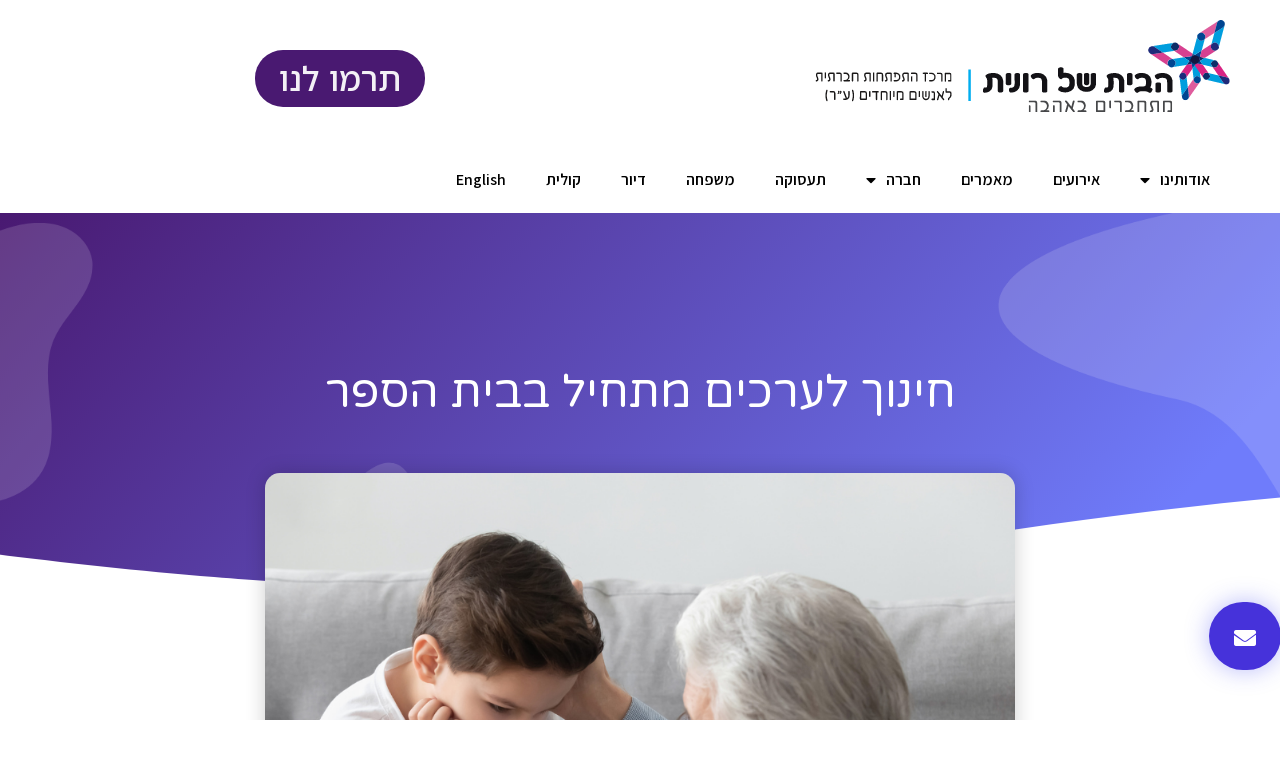

--- FILE ---
content_type: text/html; charset=UTF-8
request_url: https://www.habaitshelronit.org/article/%D7%97%D7%99%D7%A0%D7%95%D7%9A-%D7%9C%D7%A2%D7%A8%D7%9B%D7%99%D7%9D-%D7%9E%D7%AA%D7%97%D7%99%D7%9C-%D7%91%D7%91%D7%99%D7%AA-%D7%94%D7%A1%D7%A4%D7%A8/
body_size: 24836
content:
<!doctype html><html dir="rtl" lang="he-IL" prefix="og: https://ogp.me/ns#"><head><meta charset="UTF-8"><meta name="viewport" content="width=device-width, initial-scale=1"><link rel="profile" href="https://gmpg.org/xfn/11"><meta name="description" content="נראה שיש הפרדה די ברורה בין שילוב ילדים עם צרכים מיוחדים, לבין שילוב מבוגרים עם צרכים מיוחדים בחברה. בכל מה שקשור לילדים, מנסות מדינות שונות ובהן ישראל, לייצר נתיבי שילוב בתוך מערכת החינוך. ישנו דיון על רמת ההצלחה של נתיבים אלו, אך בשנים האחרונות יותר ויותר ילדים מיוחדים משולבים בכיתות קטנות בבתי הספר הכלליים, או" /><meta name="robots" content="max-image-preview:large" /><link rel="canonical" href="https://www.habaitshelronit.org/article/%d7%97%d7%99%d7%a0%d7%95%d7%9a-%d7%9c%d7%a2%d7%a8%d7%9b%d7%99%d7%9d-%d7%9e%d7%aa%d7%97%d7%99%d7%9c-%d7%91%d7%91%d7%99%d7%aa-%d7%94%d7%a1%d7%a4%d7%a8/" /><meta name="generator" content="All in One SEO (AIOSEO) 4.5.4" /><meta property="og:locale" content="he_IL" /><meta property="og:site_name" content="הבית של רונית -" /><meta property="og:type" content="article" /><meta property="og:title" content="חינוך לערכים מתחיל בבית הספר - הבית של רונית" /><meta property="og:description" content="נראה שיש הפרדה די ברורה בין שילוב ילדים עם צרכים מיוחדים, לבין שילוב מבוגרים עם צרכים מיוחדים בחברה. בכל מה שקשור לילדים, מנסות מדינות שונות ובהן ישראל, לייצר נתיבי שילוב בתוך מערכת החינוך. ישנו דיון על רמת ההצלחה של נתיבים אלו, אך בשנים האחרונות יותר ויותר ילדים מיוחדים משולבים בכיתות קטנות בבתי הספר הכלליים, או" /><meta property="og:url" content="https://www.habaitshelronit.org/article/%d7%97%d7%99%d7%a0%d7%95%d7%9a-%d7%9c%d7%a2%d7%a8%d7%9b%d7%99%d7%9d-%d7%9e%d7%aa%d7%97%d7%99%d7%9c-%d7%91%d7%91%d7%99%d7%aa-%d7%94%d7%a1%d7%a4%d7%a8/" /><meta property="article:published_time" content="2022-06-07T00:00:00+00:00" /><meta property="article:modified_time" content="2022-11-24T07:14:31+00:00" /><meta name="twitter:card" content="summary_large_image" /><meta name="twitter:title" content="חינוך לערכים מתחיל בבית הספר - הבית של רונית" /><meta name="twitter:description" content="נראה שיש הפרדה די ברורה בין שילוב ילדים עם צרכים מיוחדים, לבין שילוב מבוגרים עם צרכים מיוחדים בחברה. בכל מה שקשור לילדים, מנסות מדינות שונות ובהן ישראל, לייצר נתיבי שילוב בתוך מערכת החינוך. ישנו דיון על רמת ההצלחה של נתיבים אלו, אך בשנים האחרונות יותר ויותר ילדים מיוחדים משולבים בכיתות קטנות בבתי הספר הכלליים, או" /> <script type="application/ld+json" class="aioseo-schema">{"@context":"https:\/\/schema.org","@graph":[{"@type":"BlogPosting","@id":"https:\/\/www.habaitshelronit.org\/article\/%d7%97%d7%99%d7%a0%d7%95%d7%9a-%d7%9c%d7%a2%d7%a8%d7%9b%d7%99%d7%9d-%d7%9e%d7%aa%d7%97%d7%99%d7%9c-%d7%91%d7%91%d7%99%d7%aa-%d7%94%d7%a1%d7%a4%d7%a8\/#blogposting","name":"\u05d7\u05d9\u05e0\u05d5\u05da \u05dc\u05e2\u05e8\u05db\u05d9\u05dd \u05de\u05ea\u05d7\u05d9\u05dc \u05d1\u05d1\u05d9\u05ea \u05d4\u05e1\u05e4\u05e8 - \u05d4\u05d1\u05d9\u05ea \u05e9\u05dc \u05e8\u05d5\u05e0\u05d9\u05ea","headline":"\u05d7\u05d9\u05e0\u05d5\u05da \u05dc\u05e2\u05e8\u05db\u05d9\u05dd \u05de\u05ea\u05d7\u05d9\u05dc \u05d1\u05d1\u05d9\u05ea \u05d4\u05e1\u05e4\u05e8","author":{"@id":"https:\/\/www.habaitshelronit.org\/author\/inbar\/#author"},"publisher":{"@id":"https:\/\/www.habaitshelronit.org\/#organization"},"image":{"@type":"ImageObject","url":"https:\/\/www.habaitshelronit.org\/wp-content\/uploads\/2022\/11\/\u05e1\u05d1\u05d0-\u05e2\u05e6\u05d5\u05d1.png","width":940,"height":788},"datePublished":"2022-06-07T00:00:00+00:00","dateModified":"2022-11-24T07:14:31+00:00","inLanguage":"he-IL","mainEntityOfPage":{"@id":"https:\/\/www.habaitshelronit.org\/article\/%d7%97%d7%99%d7%a0%d7%95%d7%9a-%d7%9c%d7%a2%d7%a8%d7%9b%d7%99%d7%9d-%d7%9e%d7%aa%d7%97%d7%99%d7%9c-%d7%91%d7%91%d7%99%d7%aa-%d7%94%d7%a1%d7%a4%d7%a8\/#webpage"},"isPartOf":{"@id":"https:\/\/www.habaitshelronit.org\/article\/%d7%97%d7%99%d7%a0%d7%95%d7%9a-%d7%9c%d7%a2%d7%a8%d7%9b%d7%99%d7%9d-%d7%9e%d7%aa%d7%97%d7%99%d7%9c-%d7%91%d7%91%d7%99%d7%aa-%d7%94%d7%a1%d7%a4%d7%a8\/#webpage"},"articleSection":"\u05db\u05dc\u05dc\u05d9, \u05de\u05d0\u05de\u05e8\u05d9\u05dd, \u05ea\u05e2\u05e1\u05d5\u05e7\u05d4"},{"@type":"BreadcrumbList","@id":"https:\/\/www.habaitshelronit.org\/article\/%d7%97%d7%99%d7%a0%d7%95%d7%9a-%d7%9c%d7%a2%d7%a8%d7%9b%d7%99%d7%9d-%d7%9e%d7%aa%d7%97%d7%99%d7%9c-%d7%91%d7%91%d7%99%d7%aa-%d7%94%d7%a1%d7%a4%d7%a8\/#breadcrumblist","itemListElement":[{"@type":"ListItem","@id":"https:\/\/www.habaitshelronit.org\/#listItem","position":1,"name":"Home","item":"https:\/\/www.habaitshelronit.org\/","nextItem":"https:\/\/www.habaitshelronit.org\/category\/article\/#listItem"},{"@type":"ListItem","@id":"https:\/\/www.habaitshelronit.org\/category\/article\/#listItem","position":2,"name":"\u05de\u05d0\u05de\u05e8\u05d9\u05dd","item":"https:\/\/www.habaitshelronit.org\/category\/article\/","nextItem":"https:\/\/www.habaitshelronit.org\/article\/%d7%97%d7%99%d7%a0%d7%95%d7%9a-%d7%9c%d7%a2%d7%a8%d7%9b%d7%99%d7%9d-%d7%9e%d7%aa%d7%97%d7%99%d7%9c-%d7%91%d7%91%d7%99%d7%aa-%d7%94%d7%a1%d7%a4%d7%a8\/#listItem","previousItem":"https:\/\/www.habaitshelronit.org\/#listItem"},{"@type":"ListItem","@id":"https:\/\/www.habaitshelronit.org\/article\/%d7%97%d7%99%d7%a0%d7%95%d7%9a-%d7%9c%d7%a2%d7%a8%d7%9b%d7%99%d7%9d-%d7%9e%d7%aa%d7%97%d7%99%d7%9c-%d7%91%d7%91%d7%99%d7%aa-%d7%94%d7%a1%d7%a4%d7%a8\/#listItem","position":3,"name":"\u05d7\u05d9\u05e0\u05d5\u05da \u05dc\u05e2\u05e8\u05db\u05d9\u05dd \u05de\u05ea\u05d7\u05d9\u05dc \u05d1\u05d1\u05d9\u05ea \u05d4\u05e1\u05e4\u05e8","previousItem":"https:\/\/www.habaitshelronit.org\/category\/article\/#listItem"}]},{"@type":"Organization","@id":"https:\/\/www.habaitshelronit.org\/#organization","name":"\u05d4\u05d1\u05d9\u05ea \u05e9\u05dc \u05e8\u05d5\u05e0\u05d9\u05ea","url":"https:\/\/www.habaitshelronit.org\/"},{"@type":"Person","@id":"https:\/\/www.habaitshelronit.org\/author\/inbar\/#author","url":"https:\/\/www.habaitshelronit.org\/author\/inbar\/","name":"inbar"},{"@type":"WebPage","@id":"https:\/\/www.habaitshelronit.org\/article\/%d7%97%d7%99%d7%a0%d7%95%d7%9a-%d7%9c%d7%a2%d7%a8%d7%9b%d7%99%d7%9d-%d7%9e%d7%aa%d7%97%d7%99%d7%9c-%d7%91%d7%91%d7%99%d7%aa-%d7%94%d7%a1%d7%a4%d7%a8\/#webpage","url":"https:\/\/www.habaitshelronit.org\/article\/%d7%97%d7%99%d7%a0%d7%95%d7%9a-%d7%9c%d7%a2%d7%a8%d7%9b%d7%99%d7%9d-%d7%9e%d7%aa%d7%97%d7%99%d7%9c-%d7%91%d7%91%d7%99%d7%aa-%d7%94%d7%a1%d7%a4%d7%a8\/","name":"\u05d7\u05d9\u05e0\u05d5\u05da \u05dc\u05e2\u05e8\u05db\u05d9\u05dd \u05de\u05ea\u05d7\u05d9\u05dc \u05d1\u05d1\u05d9\u05ea \u05d4\u05e1\u05e4\u05e8 - \u05d4\u05d1\u05d9\u05ea \u05e9\u05dc \u05e8\u05d5\u05e0\u05d9\u05ea","description":"\u05e0\u05e8\u05d0\u05d4 \u05e9\u05d9\u05e9 \u05d4\u05e4\u05e8\u05d3\u05d4 \u05d3\u05d9 \u05d1\u05e8\u05d5\u05e8\u05d4 \u05d1\u05d9\u05df \u05e9\u05d9\u05dc\u05d5\u05d1 \u05d9\u05dc\u05d3\u05d9\u05dd \u05e2\u05dd \u05e6\u05e8\u05db\u05d9\u05dd \u05de\u05d9\u05d5\u05d7\u05d3\u05d9\u05dd, \u05dc\u05d1\u05d9\u05df \u05e9\u05d9\u05dc\u05d5\u05d1 \u05de\u05d1\u05d5\u05d2\u05e8\u05d9\u05dd \u05e2\u05dd \u05e6\u05e8\u05db\u05d9\u05dd \u05de\u05d9\u05d5\u05d7\u05d3\u05d9\u05dd \u05d1\u05d7\u05d1\u05e8\u05d4. \u05d1\u05db\u05dc \u05de\u05d4 \u05e9\u05e7\u05e9\u05d5\u05e8 \u05dc\u05d9\u05dc\u05d3\u05d9\u05dd, \u05de\u05e0\u05e1\u05d5\u05ea \u05de\u05d3\u05d9\u05e0\u05d5\u05ea \u05e9\u05d5\u05e0\u05d5\u05ea \u05d5\u05d1\u05d4\u05df \u05d9\u05e9\u05e8\u05d0\u05dc, \u05dc\u05d9\u05d9\u05e6\u05e8 \u05e0\u05ea\u05d9\u05d1\u05d9 \u05e9\u05d9\u05dc\u05d5\u05d1 \u05d1\u05ea\u05d5\u05da \u05de\u05e2\u05e8\u05db\u05ea \u05d4\u05d7\u05d9\u05e0\u05d5\u05da. \u05d9\u05e9\u05e0\u05d5 \u05d3\u05d9\u05d5\u05df \u05e2\u05dc \u05e8\u05de\u05ea \u05d4\u05d4\u05e6\u05dc\u05d7\u05d4 \u05e9\u05dc \u05e0\u05ea\u05d9\u05d1\u05d9\u05dd \u05d0\u05dc\u05d5, \u05d0\u05da \u05d1\u05e9\u05e0\u05d9\u05dd \u05d4\u05d0\u05d7\u05e8\u05d5\u05e0\u05d5\u05ea \u05d9\u05d5\u05ea\u05e8 \u05d5\u05d9\u05d5\u05ea\u05e8 \u05d9\u05dc\u05d3\u05d9\u05dd \u05de\u05d9\u05d5\u05d7\u05d3\u05d9\u05dd \u05de\u05e9\u05d5\u05dc\u05d1\u05d9\u05dd \u05d1\u05db\u05d9\u05ea\u05d5\u05ea \u05e7\u05d8\u05e0\u05d5\u05ea \u05d1\u05d1\u05ea\u05d9 \u05d4\u05e1\u05e4\u05e8 \u05d4\u05db\u05dc\u05dc\u05d9\u05d9\u05dd, \u05d0\u05d5","inLanguage":"he-IL","isPartOf":{"@id":"https:\/\/www.habaitshelronit.org\/#website"},"breadcrumb":{"@id":"https:\/\/www.habaitshelronit.org\/article\/%d7%97%d7%99%d7%a0%d7%95%d7%9a-%d7%9c%d7%a2%d7%a8%d7%9b%d7%99%d7%9d-%d7%9e%d7%aa%d7%97%d7%99%d7%9c-%d7%91%d7%91%d7%99%d7%aa-%d7%94%d7%a1%d7%a4%d7%a8\/#breadcrumblist"},"author":{"@id":"https:\/\/www.habaitshelronit.org\/author\/inbar\/#author"},"creator":{"@id":"https:\/\/www.habaitshelronit.org\/author\/inbar\/#author"},"image":{"@type":"ImageObject","url":"https:\/\/www.habaitshelronit.org\/wp-content\/uploads\/2022\/11\/\u05e1\u05d1\u05d0-\u05e2\u05e6\u05d5\u05d1.png","@id":"https:\/\/www.habaitshelronit.org\/article\/%d7%97%d7%99%d7%a0%d7%95%d7%9a-%d7%9c%d7%a2%d7%a8%d7%9b%d7%99%d7%9d-%d7%9e%d7%aa%d7%97%d7%99%d7%9c-%d7%91%d7%91%d7%99%d7%aa-%d7%94%d7%a1%d7%a4%d7%a8\/#mainImage","width":940,"height":788},"primaryImageOfPage":{"@id":"https:\/\/www.habaitshelronit.org\/article\/%d7%97%d7%99%d7%a0%d7%95%d7%9a-%d7%9c%d7%a2%d7%a8%d7%9b%d7%99%d7%9d-%d7%9e%d7%aa%d7%97%d7%99%d7%9c-%d7%91%d7%91%d7%99%d7%aa-%d7%94%d7%a1%d7%a4%d7%a8\/#mainImage"},"datePublished":"2022-06-07T00:00:00+00:00","dateModified":"2022-11-24T07:14:31+00:00"},{"@type":"WebSite","@id":"https:\/\/www.habaitshelronit.org\/#website","url":"https:\/\/www.habaitshelronit.org\/","name":"\u05d4\u05d1\u05d9\u05ea \u05e9\u05dc \u05e8\u05d5\u05e0\u05d9\u05ea","inLanguage":"he-IL","publisher":{"@id":"https:\/\/www.habaitshelronit.org\/#organization"}}]}</script> <title>חינוך לערכים מתחיל בבית הספר - הבית של רונית</title><link rel="canonical" href="https://www.habaitshelronit.org/article/חינוך-לערכים-מתחיל-בבית-הספר/" /><meta property="og:locale" content="he_IL" /><meta property="og:type" content="article" /><meta property="og:title" content="חינוך לערכים מתחיל בבית הספר - הבית של רונית" /><meta property="og:url" content="https://www.habaitshelronit.org/article/חינוך-לערכים-מתחיל-בבית-הספר/" /><meta property="og:site_name" content="הבית של רונית" /><meta property="article:published_time" content="2022-06-07T00:00:00+00:00" /><meta property="article:modified_time" content="2022-11-24T07:14:31+00:00" /><meta property="og:image" content="https://www.habaitshelronit.org/wp-content/uploads/2022/11/סבא-עצוב.png" /><meta property="og:image:width" content="940" /><meta property="og:image:height" content="788" /><meta property="og:image:type" content="image/png" /><meta name="author" content="inbar" /><meta name="twitter:card" content="summary_large_image" /><meta name="twitter:label1" content="נכתב על יד" /><meta name="twitter:data1" content="inbar" /><meta name="twitter:label2" content="זמן קריאה מוערך" /><meta name="twitter:data2" content="5 דקות" /> <script type="application/ld+json" class="yoast-schema-graph">{"@context":"https://schema.org","@graph":[{"@type":"WebPage","@id":"https://www.habaitshelronit.org/article/%d7%97%d7%99%d7%a0%d7%95%d7%9a-%d7%9c%d7%a2%d7%a8%d7%9b%d7%99%d7%9d-%d7%9e%d7%aa%d7%97%d7%99%d7%9c-%d7%91%d7%91%d7%99%d7%aa-%d7%94%d7%a1%d7%a4%d7%a8/","url":"https://www.habaitshelronit.org/article/%d7%97%d7%99%d7%a0%d7%95%d7%9a-%d7%9c%d7%a2%d7%a8%d7%9b%d7%99%d7%9d-%d7%9e%d7%aa%d7%97%d7%99%d7%9c-%d7%91%d7%91%d7%99%d7%aa-%d7%94%d7%a1%d7%a4%d7%a8/","name":"חינוך לערכים מתחיל בבית הספר - הבית של רונית","isPartOf":{"@id":"https://www.habaitshelronit.org/#website"},"primaryImageOfPage":{"@id":"https://www.habaitshelronit.org/article/%d7%97%d7%99%d7%a0%d7%95%d7%9a-%d7%9c%d7%a2%d7%a8%d7%9b%d7%99%d7%9d-%d7%9e%d7%aa%d7%97%d7%99%d7%9c-%d7%91%d7%91%d7%99%d7%aa-%d7%94%d7%a1%d7%a4%d7%a8/#primaryimage"},"image":{"@id":"https://www.habaitshelronit.org/article/%d7%97%d7%99%d7%a0%d7%95%d7%9a-%d7%9c%d7%a2%d7%a8%d7%9b%d7%99%d7%9d-%d7%9e%d7%aa%d7%97%d7%99%d7%9c-%d7%91%d7%91%d7%99%d7%aa-%d7%94%d7%a1%d7%a4%d7%a8/#primaryimage"},"thumbnailUrl":"https://www.habaitshelronit.org/wp-content/uploads/2022/11/סבא-עצוב.png","datePublished":"2022-06-07T00:00:00+00:00","dateModified":"2022-11-24T07:14:31+00:00","author":{"@id":"https://www.habaitshelronit.org/#/schema/person/39f5d86286b410add41245888db4de86"},"breadcrumb":{"@id":"https://www.habaitshelronit.org/article/%d7%97%d7%99%d7%a0%d7%95%d7%9a-%d7%9c%d7%a2%d7%a8%d7%9b%d7%99%d7%9d-%d7%9e%d7%aa%d7%97%d7%99%d7%9c-%d7%91%d7%91%d7%99%d7%aa-%d7%94%d7%a1%d7%a4%d7%a8/#breadcrumb"},"inLanguage":"he-IL","potentialAction":[{"@type":"ReadAction","target":["https://www.habaitshelronit.org/article/%d7%97%d7%99%d7%a0%d7%95%d7%9a-%d7%9c%d7%a2%d7%a8%d7%9b%d7%99%d7%9d-%d7%9e%d7%aa%d7%97%d7%99%d7%9c-%d7%91%d7%91%d7%99%d7%aa-%d7%94%d7%a1%d7%a4%d7%a8/"]}]},{"@type":"ImageObject","inLanguage":"he-IL","@id":"https://www.habaitshelronit.org/article/%d7%97%d7%99%d7%a0%d7%95%d7%9a-%d7%9c%d7%a2%d7%a8%d7%9b%d7%99%d7%9d-%d7%9e%d7%aa%d7%97%d7%99%d7%9c-%d7%91%d7%91%d7%99%d7%aa-%d7%94%d7%a1%d7%a4%d7%a8/#primaryimage","url":"https://www.habaitshelronit.org/wp-content/uploads/2022/11/סבא-עצוב.png","contentUrl":"https://www.habaitshelronit.org/wp-content/uploads/2022/11/סבא-עצוב.png","width":940,"height":788},{"@type":"BreadcrumbList","@id":"https://www.habaitshelronit.org/article/%d7%97%d7%99%d7%a0%d7%95%d7%9a-%d7%9c%d7%a2%d7%a8%d7%9b%d7%99%d7%9d-%d7%9e%d7%aa%d7%97%d7%99%d7%9c-%d7%91%d7%91%d7%99%d7%aa-%d7%94%d7%a1%d7%a4%d7%a8/#breadcrumb","itemListElement":[{"@type":"ListItem","position":1,"name":"עמוד הבית","item":"https://www.habaitshelronit.org/"},{"@type":"ListItem","position":2,"name":"חינוך לערכים מתחיל בבית הספר"}]},{"@type":"WebSite","@id":"https://www.habaitshelronit.org/#website","url":"https://www.habaitshelronit.org/","name":"הבית של רונית","description":"","potentialAction":[{"@type":"SearchAction","target":{"@type":"EntryPoint","urlTemplate":"https://www.habaitshelronit.org/?s={search_term_string}"},"query-input":"required name=search_term_string"}],"inLanguage":"he-IL"},{"@type":"Person","@id":"https://www.habaitshelronit.org/#/schema/person/39f5d86286b410add41245888db4de86","name":"inbar","url":"https://www.habaitshelronit.org/author/inbar/"}]}</script>    <script src="//www.googletagmanager.com/gtag/js?id=G-C29FTDJ33L"  data-cfasync="false" data-wpfc-render="false" async></script> <script data-cfasync="false" data-wpfc-render="false">var mi_version = '9.10.0';
				var mi_track_user = true;
				var mi_no_track_reason = '';
								var MonsterInsightsDefaultLocations = {"page_location":"https:\/\/www.habaitshelronit.org\/article\/%D7%97%D7%99%D7%A0%D7%95%D7%9A-%D7%9C%D7%A2%D7%A8%D7%9B%D7%99%D7%9D-%D7%9E%D7%AA%D7%97%D7%99%D7%9C-%D7%91%D7%91%D7%99%D7%AA-%D7%94%D7%A1%D7%A4%D7%A8\/"};
								if ( typeof MonsterInsightsPrivacyGuardFilter === 'function' ) {
					var MonsterInsightsLocations = (typeof MonsterInsightsExcludeQuery === 'object') ? MonsterInsightsPrivacyGuardFilter( MonsterInsightsExcludeQuery ) : MonsterInsightsPrivacyGuardFilter( MonsterInsightsDefaultLocations );
				} else {
					var MonsterInsightsLocations = (typeof MonsterInsightsExcludeQuery === 'object') ? MonsterInsightsExcludeQuery : MonsterInsightsDefaultLocations;
				}

								var disableStrs = [
										'ga-disable-G-C29FTDJ33L',
									];

				/* Function to detect opted out users */
				function __gtagTrackerIsOptedOut() {
					for (var index = 0; index < disableStrs.length; index++) {
						if (document.cookie.indexOf(disableStrs[index] + '=true') > -1) {
							return true;
						}
					}

					return false;
				}

				/* Disable tracking if the opt-out cookie exists. */
				if (__gtagTrackerIsOptedOut()) {
					for (var index = 0; index < disableStrs.length; index++) {
						window[disableStrs[index]] = true;
					}
				}

				/* Opt-out function */
				function __gtagTrackerOptout() {
					for (var index = 0; index < disableStrs.length; index++) {
						document.cookie = disableStrs[index] + '=true; expires=Thu, 31 Dec 2099 23:59:59 UTC; path=/';
						window[disableStrs[index]] = true;
					}
				}

				if ('undefined' === typeof gaOptout) {
					function gaOptout() {
						__gtagTrackerOptout();
					}
				}
								window.dataLayer = window.dataLayer || [];

				window.MonsterInsightsDualTracker = {
					helpers: {},
					trackers: {},
				};
				if (mi_track_user) {
					function __gtagDataLayer() {
						dataLayer.push(arguments);
					}

					function __gtagTracker(type, name, parameters) {
						if (!parameters) {
							parameters = {};
						}

						if (parameters.send_to) {
							__gtagDataLayer.apply(null, arguments);
							return;
						}

						if (type === 'event') {
														parameters.send_to = monsterinsights_frontend.v4_id;
							var hookName = name;
							if (typeof parameters['event_category'] !== 'undefined') {
								hookName = parameters['event_category'] + ':' + name;
							}

							if (typeof MonsterInsightsDualTracker.trackers[hookName] !== 'undefined') {
								MonsterInsightsDualTracker.trackers[hookName](parameters);
							} else {
								__gtagDataLayer('event', name, parameters);
							}
							
						} else {
							__gtagDataLayer.apply(null, arguments);
						}
					}

					__gtagTracker('js', new Date());
					__gtagTracker('set', {
						'developer_id.dZGIzZG': true,
											});
					if ( MonsterInsightsLocations.page_location ) {
						__gtagTracker('set', MonsterInsightsLocations);
					}
										__gtagTracker('config', 'G-C29FTDJ33L', {"forceSSL":"true","link_attribution":"true"} );
										window.gtag = __gtagTracker;										(function () {
						/* https://developers.google.com/analytics/devguides/collection/analyticsjs/ */
						/* ga and __gaTracker compatibility shim. */
						var noopfn = function () {
							return null;
						};
						var newtracker = function () {
							return new Tracker();
						};
						var Tracker = function () {
							return null;
						};
						var p = Tracker.prototype;
						p.get = noopfn;
						p.set = noopfn;
						p.send = function () {
							var args = Array.prototype.slice.call(arguments);
							args.unshift('send');
							__gaTracker.apply(null, args);
						};
						var __gaTracker = function () {
							var len = arguments.length;
							if (len === 0) {
								return;
							}
							var f = arguments[len - 1];
							if (typeof f !== 'object' || f === null || typeof f.hitCallback !== 'function') {
								if ('send' === arguments[0]) {
									var hitConverted, hitObject = false, action;
									if ('event' === arguments[1]) {
										if ('undefined' !== typeof arguments[3]) {
											hitObject = {
												'eventAction': arguments[3],
												'eventCategory': arguments[2],
												'eventLabel': arguments[4],
												'value': arguments[5] ? arguments[5] : 1,
											}
										}
									}
									if ('pageview' === arguments[1]) {
										if ('undefined' !== typeof arguments[2]) {
											hitObject = {
												'eventAction': 'page_view',
												'page_path': arguments[2],
											}
										}
									}
									if (typeof arguments[2] === 'object') {
										hitObject = arguments[2];
									}
									if (typeof arguments[5] === 'object') {
										Object.assign(hitObject, arguments[5]);
									}
									if ('undefined' !== typeof arguments[1].hitType) {
										hitObject = arguments[1];
										if ('pageview' === hitObject.hitType) {
											hitObject.eventAction = 'page_view';
										}
									}
									if (hitObject) {
										action = 'timing' === arguments[1].hitType ? 'timing_complete' : hitObject.eventAction;
										hitConverted = mapArgs(hitObject);
										__gtagTracker('event', action, hitConverted);
									}
								}
								return;
							}

							function mapArgs(args) {
								var arg, hit = {};
								var gaMap = {
									'eventCategory': 'event_category',
									'eventAction': 'event_action',
									'eventLabel': 'event_label',
									'eventValue': 'event_value',
									'nonInteraction': 'non_interaction',
									'timingCategory': 'event_category',
									'timingVar': 'name',
									'timingValue': 'value',
									'timingLabel': 'event_label',
									'page': 'page_path',
									'location': 'page_location',
									'title': 'page_title',
									'referrer' : 'page_referrer',
								};
								for (arg in args) {
																		if (!(!args.hasOwnProperty(arg) || !gaMap.hasOwnProperty(arg))) {
										hit[gaMap[arg]] = args[arg];
									} else {
										hit[arg] = args[arg];
									}
								}
								return hit;
							}

							try {
								f.hitCallback();
							} catch (ex) {
							}
						};
						__gaTracker.create = newtracker;
						__gaTracker.getByName = newtracker;
						__gaTracker.getAll = function () {
							return [];
						};
						__gaTracker.remove = noopfn;
						__gaTracker.loaded = true;
						window['__gaTracker'] = __gaTracker;
					})();
									} else {
										console.log("");
					(function () {
						function __gtagTracker() {
							return null;
						}

						window['__gtagTracker'] = __gtagTracker;
						window['gtag'] = __gtagTracker;
					})();
									}</script> <style id='wp-img-auto-sizes-contain-inline-css'>img:is([sizes=auto i],[sizes^="auto," i]){contain-intrinsic-size:3000px 1500px}
/*# sourceURL=wp-img-auto-sizes-contain-inline-css */</style><style id='wp-emoji-styles-inline-css'>img.wp-smiley, img.emoji {
		display: inline !important;
		border: none !important;
		box-shadow: none !important;
		height: 1em !important;
		width: 1em !important;
		margin: 0 0.07em !important;
		vertical-align: -0.1em !important;
		background: none !important;
		padding: 0 !important;
	}
/*# sourceURL=wp-emoji-styles-inline-css */</style><link rel='stylesheet' id='wp-block-library-rtl-css' href='https://www.habaitshelronit.org/wp-includes/css/dist/block-library/style-rtl.min.css?ver=6.9' media='all' /><style id='global-styles-inline-css'>:root{--wp--preset--aspect-ratio--square: 1;--wp--preset--aspect-ratio--4-3: 4/3;--wp--preset--aspect-ratio--3-4: 3/4;--wp--preset--aspect-ratio--3-2: 3/2;--wp--preset--aspect-ratio--2-3: 2/3;--wp--preset--aspect-ratio--16-9: 16/9;--wp--preset--aspect-ratio--9-16: 9/16;--wp--preset--color--black: #000000;--wp--preset--color--cyan-bluish-gray: #abb8c3;--wp--preset--color--white: #ffffff;--wp--preset--color--pale-pink: #f78da7;--wp--preset--color--vivid-red: #cf2e2e;--wp--preset--color--luminous-vivid-orange: #ff6900;--wp--preset--color--luminous-vivid-amber: #fcb900;--wp--preset--color--light-green-cyan: #7bdcb5;--wp--preset--color--vivid-green-cyan: #00d084;--wp--preset--color--pale-cyan-blue: #8ed1fc;--wp--preset--color--vivid-cyan-blue: #0693e3;--wp--preset--color--vivid-purple: #9b51e0;--wp--preset--gradient--vivid-cyan-blue-to-vivid-purple: linear-gradient(135deg,rgb(6,147,227) 0%,rgb(155,81,224) 100%);--wp--preset--gradient--light-green-cyan-to-vivid-green-cyan: linear-gradient(135deg,rgb(122,220,180) 0%,rgb(0,208,130) 100%);--wp--preset--gradient--luminous-vivid-amber-to-luminous-vivid-orange: linear-gradient(135deg,rgb(252,185,0) 0%,rgb(255,105,0) 100%);--wp--preset--gradient--luminous-vivid-orange-to-vivid-red: linear-gradient(135deg,rgb(255,105,0) 0%,rgb(207,46,46) 100%);--wp--preset--gradient--very-light-gray-to-cyan-bluish-gray: linear-gradient(135deg,rgb(238,238,238) 0%,rgb(169,184,195) 100%);--wp--preset--gradient--cool-to-warm-spectrum: linear-gradient(135deg,rgb(74,234,220) 0%,rgb(151,120,209) 20%,rgb(207,42,186) 40%,rgb(238,44,130) 60%,rgb(251,105,98) 80%,rgb(254,248,76) 100%);--wp--preset--gradient--blush-light-purple: linear-gradient(135deg,rgb(255,206,236) 0%,rgb(152,150,240) 100%);--wp--preset--gradient--blush-bordeaux: linear-gradient(135deg,rgb(254,205,165) 0%,rgb(254,45,45) 50%,rgb(107,0,62) 100%);--wp--preset--gradient--luminous-dusk: linear-gradient(135deg,rgb(255,203,112) 0%,rgb(199,81,192) 50%,rgb(65,88,208) 100%);--wp--preset--gradient--pale-ocean: linear-gradient(135deg,rgb(255,245,203) 0%,rgb(182,227,212) 50%,rgb(51,167,181) 100%);--wp--preset--gradient--electric-grass: linear-gradient(135deg,rgb(202,248,128) 0%,rgb(113,206,126) 100%);--wp--preset--gradient--midnight: linear-gradient(135deg,rgb(2,3,129) 0%,rgb(40,116,252) 100%);--wp--preset--font-size--small: 13px;--wp--preset--font-size--medium: 20px;--wp--preset--font-size--large: 36px;--wp--preset--font-size--x-large: 42px;--wp--preset--spacing--20: 0.44rem;--wp--preset--spacing--30: 0.67rem;--wp--preset--spacing--40: 1rem;--wp--preset--spacing--50: 1.5rem;--wp--preset--spacing--60: 2.25rem;--wp--preset--spacing--70: 3.38rem;--wp--preset--spacing--80: 5.06rem;--wp--preset--shadow--natural: 6px 6px 9px rgba(0, 0, 0, 0.2);--wp--preset--shadow--deep: 12px 12px 50px rgba(0, 0, 0, 0.4);--wp--preset--shadow--sharp: 6px 6px 0px rgba(0, 0, 0, 0.2);--wp--preset--shadow--outlined: 6px 6px 0px -3px rgb(255, 255, 255), 6px 6px rgb(0, 0, 0);--wp--preset--shadow--crisp: 6px 6px 0px rgb(0, 0, 0);}:where(.is-layout-flex){gap: 0.5em;}:where(.is-layout-grid){gap: 0.5em;}body .is-layout-flex{display: flex;}.is-layout-flex{flex-wrap: wrap;align-items: center;}.is-layout-flex > :is(*, div){margin: 0;}body .is-layout-grid{display: grid;}.is-layout-grid > :is(*, div){margin: 0;}:where(.wp-block-columns.is-layout-flex){gap: 2em;}:where(.wp-block-columns.is-layout-grid){gap: 2em;}:where(.wp-block-post-template.is-layout-flex){gap: 1.25em;}:where(.wp-block-post-template.is-layout-grid){gap: 1.25em;}.has-black-color{color: var(--wp--preset--color--black) !important;}.has-cyan-bluish-gray-color{color: var(--wp--preset--color--cyan-bluish-gray) !important;}.has-white-color{color: var(--wp--preset--color--white) !important;}.has-pale-pink-color{color: var(--wp--preset--color--pale-pink) !important;}.has-vivid-red-color{color: var(--wp--preset--color--vivid-red) !important;}.has-luminous-vivid-orange-color{color: var(--wp--preset--color--luminous-vivid-orange) !important;}.has-luminous-vivid-amber-color{color: var(--wp--preset--color--luminous-vivid-amber) !important;}.has-light-green-cyan-color{color: var(--wp--preset--color--light-green-cyan) !important;}.has-vivid-green-cyan-color{color: var(--wp--preset--color--vivid-green-cyan) !important;}.has-pale-cyan-blue-color{color: var(--wp--preset--color--pale-cyan-blue) !important;}.has-vivid-cyan-blue-color{color: var(--wp--preset--color--vivid-cyan-blue) !important;}.has-vivid-purple-color{color: var(--wp--preset--color--vivid-purple) !important;}.has-black-background-color{background-color: var(--wp--preset--color--black) !important;}.has-cyan-bluish-gray-background-color{background-color: var(--wp--preset--color--cyan-bluish-gray) !important;}.has-white-background-color{background-color: var(--wp--preset--color--white) !important;}.has-pale-pink-background-color{background-color: var(--wp--preset--color--pale-pink) !important;}.has-vivid-red-background-color{background-color: var(--wp--preset--color--vivid-red) !important;}.has-luminous-vivid-orange-background-color{background-color: var(--wp--preset--color--luminous-vivid-orange) !important;}.has-luminous-vivid-amber-background-color{background-color: var(--wp--preset--color--luminous-vivid-amber) !important;}.has-light-green-cyan-background-color{background-color: var(--wp--preset--color--light-green-cyan) !important;}.has-vivid-green-cyan-background-color{background-color: var(--wp--preset--color--vivid-green-cyan) !important;}.has-pale-cyan-blue-background-color{background-color: var(--wp--preset--color--pale-cyan-blue) !important;}.has-vivid-cyan-blue-background-color{background-color: var(--wp--preset--color--vivid-cyan-blue) !important;}.has-vivid-purple-background-color{background-color: var(--wp--preset--color--vivid-purple) !important;}.has-black-border-color{border-color: var(--wp--preset--color--black) !important;}.has-cyan-bluish-gray-border-color{border-color: var(--wp--preset--color--cyan-bluish-gray) !important;}.has-white-border-color{border-color: var(--wp--preset--color--white) !important;}.has-pale-pink-border-color{border-color: var(--wp--preset--color--pale-pink) !important;}.has-vivid-red-border-color{border-color: var(--wp--preset--color--vivid-red) !important;}.has-luminous-vivid-orange-border-color{border-color: var(--wp--preset--color--luminous-vivid-orange) !important;}.has-luminous-vivid-amber-border-color{border-color: var(--wp--preset--color--luminous-vivid-amber) !important;}.has-light-green-cyan-border-color{border-color: var(--wp--preset--color--light-green-cyan) !important;}.has-vivid-green-cyan-border-color{border-color: var(--wp--preset--color--vivid-green-cyan) !important;}.has-pale-cyan-blue-border-color{border-color: var(--wp--preset--color--pale-cyan-blue) !important;}.has-vivid-cyan-blue-border-color{border-color: var(--wp--preset--color--vivid-cyan-blue) !important;}.has-vivid-purple-border-color{border-color: var(--wp--preset--color--vivid-purple) !important;}.has-vivid-cyan-blue-to-vivid-purple-gradient-background{background: var(--wp--preset--gradient--vivid-cyan-blue-to-vivid-purple) !important;}.has-light-green-cyan-to-vivid-green-cyan-gradient-background{background: var(--wp--preset--gradient--light-green-cyan-to-vivid-green-cyan) !important;}.has-luminous-vivid-amber-to-luminous-vivid-orange-gradient-background{background: var(--wp--preset--gradient--luminous-vivid-amber-to-luminous-vivid-orange) !important;}.has-luminous-vivid-orange-to-vivid-red-gradient-background{background: var(--wp--preset--gradient--luminous-vivid-orange-to-vivid-red) !important;}.has-very-light-gray-to-cyan-bluish-gray-gradient-background{background: var(--wp--preset--gradient--very-light-gray-to-cyan-bluish-gray) !important;}.has-cool-to-warm-spectrum-gradient-background{background: var(--wp--preset--gradient--cool-to-warm-spectrum) !important;}.has-blush-light-purple-gradient-background{background: var(--wp--preset--gradient--blush-light-purple) !important;}.has-blush-bordeaux-gradient-background{background: var(--wp--preset--gradient--blush-bordeaux) !important;}.has-luminous-dusk-gradient-background{background: var(--wp--preset--gradient--luminous-dusk) !important;}.has-pale-ocean-gradient-background{background: var(--wp--preset--gradient--pale-ocean) !important;}.has-electric-grass-gradient-background{background: var(--wp--preset--gradient--electric-grass) !important;}.has-midnight-gradient-background{background: var(--wp--preset--gradient--midnight) !important;}.has-small-font-size{font-size: var(--wp--preset--font-size--small) !important;}.has-medium-font-size{font-size: var(--wp--preset--font-size--medium) !important;}.has-large-font-size{font-size: var(--wp--preset--font-size--large) !important;}.has-x-large-font-size{font-size: var(--wp--preset--font-size--x-large) !important;}
/*# sourceURL=global-styles-inline-css */</style><style id='classic-theme-styles-inline-css'>/*! This file is auto-generated */
.wp-block-button__link{color:#fff;background-color:#32373c;border-radius:9999px;box-shadow:none;text-decoration:none;padding:calc(.667em + 2px) calc(1.333em + 2px);font-size:1.125em}.wp-block-file__button{background:#32373c;color:#fff;text-decoration:none}
/*# sourceURL=/wp-includes/css/classic-themes.min.css */</style><link rel='stylesheet' id='hello-elementor-css' href='https://www.habaitshelronit.org/wp-content/themes/hello-elementor/style.min.css?ver=2.8.1' media='all' /><link rel='stylesheet' id='hello-elementor-theme-style-css' href='https://www.habaitshelronit.org/wp-content/themes/hello-elementor/theme.min.css?ver=2.8.1' media='all' /><link rel='stylesheet' id='elementor-frontend-css' href='https://www.habaitshelronit.org/wp-content/plugins/elementor/assets/css/frontend-lite-rtl.min.css?ver=3.14.1' media='all' /><link rel='stylesheet' id='elementor-post-8-css' href='https://www.habaitshelronit.org/wp-content/cache/autoptimize/css/autoptimize_single_2c72e20e86e59a584c7b717e04530ffd.css?ver=1735642888' media='all' /><link rel='stylesheet' id='elementor-icons-css' href='https://www.habaitshelronit.org/wp-content/plugins/elementor/assets/lib/eicons/css/elementor-icons.min.css?ver=5.20.0' media='all' /><link rel='stylesheet' id='swiper-css' href='https://www.habaitshelronit.org/wp-content/plugins/elementor/assets/lib/swiper/css/swiper.min.css?ver=5.3.6' media='all' /><link rel='stylesheet' id='elementor-pro-css' href='https://www.habaitshelronit.org/wp-content/plugins/elementor-pro/assets/css/frontend-lite-rtl.min.css?ver=3.14.1' media='all' /><link rel='stylesheet' id='elementor-global-css' href='https://www.habaitshelronit.org/wp-content/cache/autoptimize/css/autoptimize_single_ee4abde6f8801c3e68abd368558baa3d.css?ver=1723722191' media='all' /><link rel='stylesheet' id='elementor-post-29-css' href='https://www.habaitshelronit.org/wp-content/cache/autoptimize/css/autoptimize_single_42264d9af29cf2b886b54e30f4eefcd3.css?ver=1740300020' media='all' /><link rel='stylesheet' id='elementor-post-49-css' href='https://www.habaitshelronit.org/wp-content/cache/autoptimize/css/autoptimize_single_76bf9b5acaca280afa7e862895d441ef.css?ver=1734851887' media='all' /><link rel='stylesheet' id='elementor-post-1240-css' href='https://www.habaitshelronit.org/wp-content/cache/autoptimize/css/autoptimize_single_52193092f8ffb65c20773433fbee6255.css?ver=1723722540' media='all' /><link rel='stylesheet' id='hello-elementor-child-style-css' href='https://www.habaitshelronit.org/wp-content/themes/hello-theme-child-master/style.css?ver=1.0.0' media='all' /><link rel='stylesheet' id='ecs-styles-css' href='https://www.habaitshelronit.org/wp-content/cache/autoptimize/css/autoptimize_single_5cec186fb803dee57455356d0b2addf0.css?ver=3.1.7' media='all' /><link rel='stylesheet' id='elementor-post-292-css' href='https://www.habaitshelronit.org/wp-content/cache/autoptimize/css/autoptimize_single_39bbe5894e23f503afe624b7bd041362.css?ver=1671342637' media='all' /><link rel='stylesheet' id='elementor-post-1438-css' href='https://www.habaitshelronit.org/wp-content/cache/autoptimize/css/autoptimize_single_b80e2700dc392c921aa61fb89698746b.css?ver=1673243294' media='all' /><link rel='stylesheet' id='google-fonts-1-css' href='https://fonts.googleapis.com/css?family=Assistant%3A100%2C100italic%2C200%2C200italic%2C300%2C300italic%2C400%2C400italic%2C500%2C500italic%2C600%2C600italic%2C700%2C700italic%2C800%2C800italic%2C900%2C900italic%7CVarela+Round%3A100%2C100italic%2C200%2C200italic%2C300%2C300italic%2C400%2C400italic%2C500%2C500italic%2C600%2C600italic%2C700%2C700italic%2C800%2C800italic%2C900%2C900italic%7CMontserrat%3A100%2C100italic%2C200%2C200italic%2C300%2C300italic%2C400%2C400italic%2C500%2C500italic%2C600%2C600italic%2C700%2C700italic%2C800%2C800italic%2C900%2C900italic&#038;display=auto&#038;subset=hebrew&#038;ver=6.9' media='all' /><link rel='stylesheet' id='google-earlyaccess-2-css' href='https://fonts.googleapis.com/earlyaccess/notosanshebrew.css?ver=6.9' media='all' /><link rel='stylesheet' id='elementor-icons-shared-0-css' href='https://www.habaitshelronit.org/wp-content/plugins/elementor/assets/lib/font-awesome/css/fontawesome.min.css?ver=5.15.3' media='all' /><link rel='stylesheet' id='elementor-icons-fa-solid-css' href='https://www.habaitshelronit.org/wp-content/plugins/elementor/assets/lib/font-awesome/css/solid.min.css?ver=5.15.3' media='all' /><link rel="preconnect" href="https://fonts.gstatic.com/" crossorigin><script src="https://www.habaitshelronit.org/wp-content/plugins/google-analytics-for-wordpress/assets/js/frontend-gtag.min.js?ver=9.10.0" id="monsterinsights-frontend-script-js" async data-wp-strategy="async"></script> <script data-cfasync="false" data-wpfc-render="false" id='monsterinsights-frontend-script-js-extra'>var monsterinsights_frontend = {"js_events_tracking":"true","download_extensions":"doc,pdf,ppt,zip,xls,docx,pptx,xlsx","inbound_paths":"[{\"path\":\"\\\/go\\\/\",\"label\":\"affiliate\"},{\"path\":\"\\\/recommend\\\/\",\"label\":\"affiliate\"}]","home_url":"https:\/\/www.habaitshelronit.org","hash_tracking":"false","v4_id":"G-C29FTDJ33L"};</script> <script src="https://www.habaitshelronit.org/wp-includes/js/jquery/jquery.min.js?ver=3.7.1" id="jquery-core-js"></script> <script defer src="https://www.habaitshelronit.org/wp-includes/js/jquery/jquery-migrate.min.js?ver=3.4.1" id="jquery-migrate-js"></script> <script defer id="ecs_ajax_load-js-extra" src="[data-uri]"></script> <script defer src="https://www.habaitshelronit.org/wp-content/cache/autoptimize/js/autoptimize_single_6a414b257267a883c6dd13b3c66b8596.js?ver=3.1.7" id="ecs_ajax_load-js"></script> <script defer src="https://www.habaitshelronit.org/wp-content/cache/autoptimize/js/autoptimize_single_447712f49ef92d24eda0381882e5f00b.js?ver=3.1.7" id="ecs-script-js"></script> <meta name="generator" content="Elementor 3.14.1; features: e_dom_optimization, e_optimized_assets_loading, e_optimized_css_loading, a11y_improvements, additional_custom_breakpoints; settings: css_print_method-external, google_font-enabled, font_display-auto"> <script defer src="[data-uri]"></script> <link rel="icon" href="https://www.habaitshelronit.org/wp-content/uploads/2022/10/ronit-fav-150x150.png" sizes="32x32" /><link rel="icon" href="https://www.habaitshelronit.org/wp-content/uploads/2022/10/ronit-fav-300x300.png" sizes="192x192" /><link rel="apple-touch-icon" href="https://www.habaitshelronit.org/wp-content/uploads/2022/10/ronit-fav-300x300.png" /><meta name="msapplication-TileImage" content="https://www.habaitshelronit.org/wp-content/uploads/2022/10/ronit-fav-300x300.png" /><style id="wp-custom-css">input[type="tel"] {
	text-align: right;
}</style><style id="wpforms-css-vars-root">:root {
					--wpforms-field-border-radius: 3px;
--wpforms-field-background-color: #ffffff;
--wpforms-field-border-color: rgba( 0, 0, 0, 0.25 );
--wpforms-field-text-color: rgba( 0, 0, 0, 0.7 );
--wpforms-label-color: rgba( 0, 0, 0, 0.85 );
--wpforms-label-sublabel-color: rgba( 0, 0, 0, 0.55 );
--wpforms-label-error-color: #d63637;
--wpforms-button-border-radius: 3px;
--wpforms-button-background-color: #066aab;
--wpforms-button-text-color: #ffffff;
--wpforms-field-size-input-height: 43px;
--wpforms-field-size-input-spacing: 15px;
--wpforms-field-size-font-size: 16px;
--wpforms-field-size-line-height: 19px;
--wpforms-field-size-padding-h: 14px;
--wpforms-field-size-checkbox-size: 16px;
--wpforms-field-size-sublabel-spacing: 5px;
--wpforms-field-size-icon-size: 1;
--wpforms-label-size-font-size: 16px;
--wpforms-label-size-line-height: 19px;
--wpforms-label-size-sublabel-font-size: 14px;
--wpforms-label-size-sublabel-line-height: 17px;
--wpforms-button-size-font-size: 17px;
--wpforms-button-size-height: 41px;
--wpforms-button-size-padding-h: 15px;
--wpforms-button-size-margin-top: 10px;

				}</style><link rel='stylesheet' id='elementor-icons-fa-brands-css' href='https://www.habaitshelronit.org/wp-content/plugins/elementor/assets/lib/font-awesome/css/brands.min.css?ver=5.15.3' media='all' /></head><body class="rtl wp-singular post-template-default single single-post postid-2159 single-format-standard wp-theme-hello-elementor wp-child-theme-hello-theme-child-master elementor-default elementor-kit-8 elementor-page-1240">  <script>window.interdeal = {
    "sitekey": "1f5396eded021b9691125be971adc3a3",
    "Position": "Right",
    "Menulang": "HE",
    "domains": {
        "js": "https://js.nagich.co.il/",
        "acc": "https://access.nagich.co.il/"
    },
    "btnStyle": {
        "vPosition": [
            "50%",
            null
        ],
        "scale": [
            "0.6",
            "0.6"
        ],
        "color": {
            "main": "#491971",
            "second": ""
        },
        "icon": {
            "type": 11,
            "shape": "circle",
            "outline": false
        }
    }
};
(function(doc, head, body){
	var coreCall             = doc.createElement('script');
	coreCall.src             = interdeal.domains.js + 'core/4.6.1/accessibility.js';
	coreCall.defer           = true;
	coreCall.integrity       = 'sha512-aAp5m6pQO8f6HIIF3V/7pXeoo9/VWZTij6e6vH0KoI8PJCEN4EVKvslxF8elAIMTd1znMDg0qwrelAJfDOu6KA==';
	coreCall.crossOrigin     = 'anonymous';
	coreCall.setAttribute('data-cfasync', true );
	body? body.appendChild(coreCall) : head.appendChild(coreCall);
})(document, document.head, document.body);</script> <noscript><iframe src="https://www.googletagmanager.com/ns.html?id=GTM-WB6B686"
height="0" width="0" style="display:none;visibility:hidden"></iframe></noscript> <a class="skip-link screen-reader-text" href="#content">דלג לתוכן</a><div data-elementor-type="header" data-elementor-id="29" class="elementor elementor-29 elementor-location-header" data-elementor-post-type="elementor_library"><section class="elementor-section elementor-top-section elementor-element elementor-element-0d7633a elementor-section-full_width elementor-hidden-tablet elementor-hidden-mobile elementor-section-height-default elementor-section-height-default" data-id="0d7633a" data-element_type="section"><div class="elementor-container elementor-column-gap-default"><div class="elementor-column elementor-col-100 elementor-top-column elementor-element elementor-element-4fafcb8" data-id="4fafcb8" data-element_type="column"><div class="elementor-widget-wrap elementor-element-populated"><section class="elementor-section elementor-inner-section elementor-element elementor-element-181c83d elementor-section-boxed elementor-section-height-default elementor-section-height-default" data-id="181c83d" data-element_type="section"><div class="elementor-container elementor-column-gap-default"><div class="elementor-column elementor-col-50 elementor-inner-column elementor-element elementor-element-c2dcdcc" data-id="c2dcdcc" data-element_type="column"><div class="elementor-widget-wrap elementor-element-populated"><div class="elementor-element elementor-element-c6113cd elementor-widget__width-initial elementor-widget elementor-widget-image" data-id="c6113cd" data-element_type="widget" data-widget_type="image.default"><div class="elementor-widget-container"><style>/*! elementor - v3.14.0 - 26-06-2023 */
.elementor-widget-image{text-align:center}.elementor-widget-image a{display:inline-block}.elementor-widget-image a img[src$=".svg"]{width:48px}.elementor-widget-image img{vertical-align:middle;display:inline-block}</style><a href="https://www.habaitshelronit.org/"> <noscript><img width="507" height="110" src="https://www.habaitshelronit.org/wp-content/uploads/2024/05/לוגו-הדר.svg" class="attachment-large size-large wp-image-3889" alt="" /></noscript><img width="507" height="110" src='data:image/svg+xml,%3Csvg%20xmlns=%22http://www.w3.org/2000/svg%22%20viewBox=%220%200%20507%20110%22%3E%3C/svg%3E' data-src="https://www.habaitshelronit.org/wp-content/uploads/2024/05/לוגו-הדר.svg" class="lazyload attachment-large size-large wp-image-3889" alt="" /> </a></div></div></div></div><div class="elementor-column elementor-col-50 elementor-inner-column elementor-element elementor-element-10665be elementor-hidden-mobile" data-id="10665be" data-element_type="column"><div class="elementor-widget-wrap elementor-element-populated"><div class="elementor-element elementor-element-729e8c1 elementor-widget elementor-widget-spacer" data-id="729e8c1" data-element_type="widget" data-widget_type="spacer.default"><div class="elementor-widget-container"><style>/*! elementor - v3.14.0 - 26-06-2023 */
.elementor-column .elementor-spacer-inner{height:var(--spacer-size)}.e-con{--container-widget-width:100%}.e-con-inner>.elementor-widget-spacer,.e-con>.elementor-widget-spacer{width:var(--container-widget-width,var(--spacer-size));--align-self:var(--container-widget-align-self,initial);--flex-shrink:0}.e-con-inner>.elementor-widget-spacer>.elementor-widget-container,.e-con-inner>.elementor-widget-spacer>.elementor-widget-container>.elementor-spacer,.e-con>.elementor-widget-spacer>.elementor-widget-container,.e-con>.elementor-widget-spacer>.elementor-widget-container>.elementor-spacer{height:100%}.e-con-inner>.elementor-widget-spacer>.elementor-widget-container>.elementor-spacer>.elementor-spacer-inner,.e-con>.elementor-widget-spacer>.elementor-widget-container>.elementor-spacer>.elementor-spacer-inner{height:var(--container-widget-height,var(--spacer-size))}</style><div class="elementor-spacer"><div class="elementor-spacer-inner"></div></div></div></div><div class="elementor-element elementor-element-3c23810 elementor-align-center elementor-widget elementor-widget-button" data-id="3c23810" data-element_type="widget" data-widget_type="button.default"><div class="elementor-widget-container"><div class="elementor-button-wrapper"> <a class="elementor-button elementor-button-link elementor-size-sm" href="https://www.habaitshelronit.org/%d7%aa%d7%a8%d7%9e%d7%95-%d7%9c%d7%a0%d7%95/"> <span class="elementor-button-content-wrapper"> <span class="elementor-button-text">תרמו לנו</span> </span> </a></div></div></div><div class="elementor-element elementor-element-342b777 elementor-align-left elementor-hidden-desktop elementor-hidden-tablet elementor-hidden-mobile elementor-widget elementor-widget-button" data-id="342b777" data-element_type="widget" data-settings="{&quot;sticky&quot;:&quot;top&quot;,&quot;sticky_on&quot;:[&quot;mobile&quot;],&quot;sticky_offset&quot;:0,&quot;sticky_effects_offset&quot;:0}" data-widget_type="button.default"><div class="elementor-widget-container"><div class="elementor-button-wrapper"> <a class="elementor-button elementor-button-link elementor-size-sm" href="#"> <span class="elementor-button-content-wrapper"> <span class="elementor-button-text">להצטרפות לחודש ניסיון חינם!</span> </span> </a></div></div></div></div></div></div></section></div></div></div></section><section class="elementor-section elementor-top-section elementor-element elementor-element-b6962bd elementor-section-full_width elementor-hidden-desktop elementor-section-height-default elementor-section-height-default" data-id="b6962bd" data-element_type="section"><div class="elementor-container elementor-column-gap-default"><div class="elementor-column elementor-col-100 elementor-top-column elementor-element elementor-element-54e98e6" data-id="54e98e6" data-element_type="column"><div class="elementor-widget-wrap elementor-element-populated"><section class="elementor-section elementor-inner-section elementor-element elementor-element-d357227 elementor-section-boxed elementor-section-height-default elementor-section-height-default" data-id="d357227" data-element_type="section"><div class="elementor-container elementor-column-gap-default"><div class="elementor-column elementor-col-33 elementor-inner-column elementor-element elementor-element-e6a4a43" data-id="e6a4a43" data-element_type="column"><div class="elementor-widget-wrap"></div></div><div class="elementor-column elementor-col-33 elementor-inner-column elementor-element elementor-element-601c837" data-id="601c837" data-element_type="column"><div class="elementor-widget-wrap elementor-element-populated"><div class="elementor-element elementor-element-08a626f elementor-widget__width-initial elementor-widget elementor-widget-image" data-id="08a626f" data-element_type="widget" data-widget_type="image.default"><div class="elementor-widget-container"> <noscript><img width="507" height="110" src="https://www.habaitshelronit.org/wp-content/uploads/2024/05/לוגו-הדר.svg" class="attachment-large size-large wp-image-3889" alt="" /></noscript><img width="507" height="110" src='data:image/svg+xml,%3Csvg%20xmlns=%22http://www.w3.org/2000/svg%22%20viewBox=%220%200%20507%20110%22%3E%3C/svg%3E' data-src="https://www.habaitshelronit.org/wp-content/uploads/2024/05/לוגו-הדר.svg" class="lazyload attachment-large size-large wp-image-3889" alt="" /></div></div></div></div><div class="elementor-column elementor-col-33 elementor-inner-column elementor-element elementor-element-153ad77" data-id="153ad77" data-element_type="column"><div class="elementor-widget-wrap"></div></div></div></section><section class="elementor-section elementor-inner-section elementor-element elementor-element-53bc9f6 elementor-section-boxed elementor-section-height-default elementor-section-height-default" data-id="53bc9f6" data-element_type="section"><div class="elementor-container elementor-column-gap-default"><div class="elementor-column elementor-col-100 elementor-inner-column elementor-element elementor-element-7aef226" data-id="7aef226" data-element_type="column"><div class="elementor-widget-wrap"></div></div></div></section></div></div></div></section><section class="elementor-section elementor-top-section elementor-element elementor-element-3c7d666 elementor-section-boxed elementor-section-height-default elementor-section-height-default" data-id="3c7d666" data-element_type="section"><div class="elementor-container elementor-column-gap-default"><div class="elementor-column elementor-col-100 elementor-top-column elementor-element elementor-element-e5dd665" data-id="e5dd665" data-element_type="column"><div class="elementor-widget-wrap elementor-element-populated"><div class="elementor-element elementor-element-d95ddc0 elementor-nav-menu--dropdown-tablet elementor-nav-menu__text-align-aside elementor-nav-menu--toggle elementor-nav-menu--burger elementor-widget elementor-widget-nav-menu" data-id="d95ddc0" data-element_type="widget" data-settings="{&quot;layout&quot;:&quot;horizontal&quot;,&quot;submenu_icon&quot;:{&quot;value&quot;:&quot;&lt;i class=\&quot;fas fa-caret-down\&quot;&gt;&lt;\/i&gt;&quot;,&quot;library&quot;:&quot;fa-solid&quot;},&quot;toggle&quot;:&quot;burger&quot;}" data-widget_type="nav-menu.default"><div class="elementor-widget-container"><link rel="stylesheet" href="https://www.habaitshelronit.org/wp-content/plugins/elementor-pro/assets/css/widget-nav-menu-rtl.min.css"><nav class="elementor-nav-menu--main elementor-nav-menu__container elementor-nav-menu--layout-horizontal e--pointer-underline e--animation-fade"><ul id="menu-1-d95ddc0" class="elementor-nav-menu"><li class="menu-item menu-item-type-custom menu-item-object-custom menu-item-has-children menu-item-13"><a class="elementor-item">אודותינו</a><ul class="sub-menu elementor-nav-menu--dropdown"><li class="menu-item menu-item-type-custom menu-item-object-custom menu-item-14"><a href="https://www.habaitshelronit.org/%D7%9E%D7%99-%D7%90%D7%A0%D7%97%D7%A0%D7%95/" class="elementor-sub-item">מי אנחנו</a></li><li class="menu-item menu-item-type-custom menu-item-object-custom menu-item-15"><a href="https://www.habaitshelronit.org/%D7%9E%D7%99-%D7%90%D7%A0%D7%97%D7%A0%D7%95/?#founders" class="elementor-sub-item elementor-item-anchor">הכירו את הצוות</a></li></ul></li><li class="menu-item menu-item-type-custom menu-item-object-custom menu-item-16"><a href="https://www.habaitshelronit.org/%d7%90%d7%99%d7%a8%d7%95%d7%a2%d7%99%d7%9d/" class="elementor-item">אירועים</a></li><li class="menu-item menu-item-type-custom menu-item-object-custom menu-item-17"><a href="https://www.habaitshelronit.org/%d7%9e%d7%90%d7%9e%d7%a8%d7%99%d7%9d/" class="elementor-item">מאמרים</a></li><li class="menu-item menu-item-type-custom menu-item-object-custom menu-item-has-children menu-item-18"><a href="https://www.habaitshelronit.org/%d7%97%d7%91%d7%a8%d7%94/" class="elementor-item">חברה</a><ul class="sub-menu elementor-nav-menu--dropdown"><li class="menu-item menu-item-type-custom menu-item-object-custom menu-item-22"><a href="https://www.habaitshelronit.org/%D7%97%D7%91%D7%A8%D7%94/?#kvutzot" class="elementor-sub-item elementor-item-anchor">קבוצות</a></li><li class="menu-item menu-item-type-custom menu-item-object-custom menu-item-23"><a href="https://www.habaitshelronit.org/%D7%97%D7%91%D7%A8%D7%94/?#hugim" class="elementor-sub-item elementor-item-anchor">חוגים וסדנאות</a></li><li class="menu-item menu-item-type-custom menu-item-object-custom menu-item-25"><a href="https://www.habaitshelronit.org/%d7%a7%d7%95%d7%9c%d7%99%d7%aa/" class="elementor-sub-item">קולית</a></li></ul></li><li class="menu-item menu-item-type-post_type menu-item-object-page menu-item-1237"><a href="https://www.habaitshelronit.org/%d7%aa%d7%a2%d7%a1%d7%95%d7%a7%d7%94/" class="elementor-item">תעסוקה</a></li><li class="menu-item menu-item-type-post_type menu-item-object-page menu-item-3123"><a href="https://www.habaitshelronit.org/%d7%9e%d7%a9%d7%a4%d7%97%d7%94/" class="elementor-item">משפחה</a></li><li class="menu-item menu-item-type-custom menu-item-object-custom menu-item-19"><a href="https://www.habaitshelronit.org/%d7%93%d7%99%d7%95%d7%a8/" class="elementor-item">דיור</a></li><li class="menu-item menu-item-type-post_type menu-item-object-page menu-item-2810"><a href="https://www.habaitshelronit.org/%d7%a7%d7%95%d7%9c%d7%99%d7%aa/" class="elementor-item">קולית</a></li><li class="menu-item menu-item-type-post_type menu-item-object-page menu-item-1239"><a href="https://www.habaitshelronit.org/english/" class="elementor-item">English</a></li></ul></nav><div class="elementor-menu-toggle" role="button" tabindex="0" aria-label="כפתור פתיחת תפריט" aria-expanded="false"> <i aria-hidden="true" role="presentation" class="elementor-menu-toggle__icon--open eicon-menu-bar"></i><i aria-hidden="true" role="presentation" class="elementor-menu-toggle__icon--close eicon-close"></i> <span class="elementor-screen-only">תפריט</span></div><nav class="elementor-nav-menu--dropdown elementor-nav-menu__container" aria-hidden="true"><ul id="menu-2-d95ddc0" class="elementor-nav-menu"><li class="menu-item menu-item-type-custom menu-item-object-custom menu-item-has-children menu-item-13"><a class="elementor-item" tabindex="-1">אודותינו</a><ul class="sub-menu elementor-nav-menu--dropdown"><li class="menu-item menu-item-type-custom menu-item-object-custom menu-item-14"><a href="https://www.habaitshelronit.org/%D7%9E%D7%99-%D7%90%D7%A0%D7%97%D7%A0%D7%95/" class="elementor-sub-item" tabindex="-1">מי אנחנו</a></li><li class="menu-item menu-item-type-custom menu-item-object-custom menu-item-15"><a href="https://www.habaitshelronit.org/%D7%9E%D7%99-%D7%90%D7%A0%D7%97%D7%A0%D7%95/?#founders" class="elementor-sub-item elementor-item-anchor" tabindex="-1">הכירו את הצוות</a></li></ul></li><li class="menu-item menu-item-type-custom menu-item-object-custom menu-item-16"><a href="https://www.habaitshelronit.org/%d7%90%d7%99%d7%a8%d7%95%d7%a2%d7%99%d7%9d/" class="elementor-item" tabindex="-1">אירועים</a></li><li class="menu-item menu-item-type-custom menu-item-object-custom menu-item-17"><a href="https://www.habaitshelronit.org/%d7%9e%d7%90%d7%9e%d7%a8%d7%99%d7%9d/" class="elementor-item" tabindex="-1">מאמרים</a></li><li class="menu-item menu-item-type-custom menu-item-object-custom menu-item-has-children menu-item-18"><a href="https://www.habaitshelronit.org/%d7%97%d7%91%d7%a8%d7%94/" class="elementor-item" tabindex="-1">חברה</a><ul class="sub-menu elementor-nav-menu--dropdown"><li class="menu-item menu-item-type-custom menu-item-object-custom menu-item-22"><a href="https://www.habaitshelronit.org/%D7%97%D7%91%D7%A8%D7%94/?#kvutzot" class="elementor-sub-item elementor-item-anchor" tabindex="-1">קבוצות</a></li><li class="menu-item menu-item-type-custom menu-item-object-custom menu-item-23"><a href="https://www.habaitshelronit.org/%D7%97%D7%91%D7%A8%D7%94/?#hugim" class="elementor-sub-item elementor-item-anchor" tabindex="-1">חוגים וסדנאות</a></li><li class="menu-item menu-item-type-custom menu-item-object-custom menu-item-25"><a href="https://www.habaitshelronit.org/%d7%a7%d7%95%d7%9c%d7%99%d7%aa/" class="elementor-sub-item" tabindex="-1">קולית</a></li></ul></li><li class="menu-item menu-item-type-post_type menu-item-object-page menu-item-1237"><a href="https://www.habaitshelronit.org/%d7%aa%d7%a2%d7%a1%d7%95%d7%a7%d7%94/" class="elementor-item" tabindex="-1">תעסוקה</a></li><li class="menu-item menu-item-type-post_type menu-item-object-page menu-item-3123"><a href="https://www.habaitshelronit.org/%d7%9e%d7%a9%d7%a4%d7%97%d7%94/" class="elementor-item" tabindex="-1">משפחה</a></li><li class="menu-item menu-item-type-custom menu-item-object-custom menu-item-19"><a href="https://www.habaitshelronit.org/%d7%93%d7%99%d7%95%d7%a8/" class="elementor-item" tabindex="-1">דיור</a></li><li class="menu-item menu-item-type-post_type menu-item-object-page menu-item-2810"><a href="https://www.habaitshelronit.org/%d7%a7%d7%95%d7%9c%d7%99%d7%aa/" class="elementor-item" tabindex="-1">קולית</a></li><li class="menu-item menu-item-type-post_type menu-item-object-page menu-item-1239"><a href="https://www.habaitshelronit.org/english/" class="elementor-item" tabindex="-1">English</a></li></ul></nav></div></div></div></div></div></section></div><div data-elementor-type="single-post" data-elementor-id="1240" class="elementor elementor-1240 elementor-location-single post-2159 post type-post status-publish format-standard has-post-thumbnail hentry category-26 category-article category-19" data-elementor-post-type="elementor_library"><section class="elementor-section elementor-top-section elementor-element elementor-element-451922dd elementor-section-height-min-height elementor-section-boxed elementor-section-height-default elementor-section-items-middle" data-id="451922dd" data-element_type="section" data-settings="{&quot;background_background&quot;:&quot;gradient&quot;,&quot;shape_divider_bottom&quot;:&quot;waves&quot;}"><div class="elementor-background-overlay"></div><div class="elementor-shape elementor-shape-bottom" data-negative="false"> <svg xmlns="http://www.w3.org/2000/svg" viewBox="0 0 1000 100" preserveAspectRatio="none"> <path class="elementor-shape-fill" d="M421.9,6.5c22.6-2.5,51.5,0.4,75.5,5.3c23.6,4.9,70.9,23.5,100.5,35.7c75.8,32.2,133.7,44.5,192.6,49.7
 c23.6,2.1,48.7,3.5,103.4-2.5c54.7-6,106.2-25.6,106.2-25.6V0H0v30.3c0,0,72,32.6,158.4,30.5c39.2-0.7,92.8-6.7,134-22.4
 c21.2-8.1,52.2-18.2,79.7-24.2C399.3,7.9,411.6,7.5,421.9,6.5z"/> </svg></div><div class="elementor-container elementor-column-gap-default"><div class="elementor-column elementor-col-100 elementor-top-column elementor-element elementor-element-442867f2" data-id="442867f2" data-element_type="column"><div class="elementor-widget-wrap elementor-element-populated"><div class="elementor-element elementor-element-66955623 elementor-widget elementor-widget-theme-post-title elementor-page-title elementor-widget-heading" data-id="66955623" data-element_type="widget" data-widget_type="theme-post-title.default"><div class="elementor-widget-container"><style>/*! elementor - v3.14.0 - 26-06-2023 */
.elementor-heading-title{padding:0;margin:0;line-height:1}.elementor-widget-heading .elementor-heading-title[class*=elementor-size-]>a{color:inherit;font-size:inherit;line-height:inherit}.elementor-widget-heading .elementor-heading-title.elementor-size-small{font-size:15px}.elementor-widget-heading .elementor-heading-title.elementor-size-medium{font-size:19px}.elementor-widget-heading .elementor-heading-title.elementor-size-large{font-size:29px}.elementor-widget-heading .elementor-heading-title.elementor-size-xl{font-size:39px}.elementor-widget-heading .elementor-heading-title.elementor-size-xxl{font-size:59px}</style><h1 class="elementor-heading-title elementor-size-default">חינוך לערכים מתחיל בבית הספר</h1></div></div><div class="elementor-element elementor-element-38282365 elementor-widget__width-initial elementor-fixed elementor-widget elementor-widget-button" data-id="38282365" data-element_type="widget" data-settings="{&quot;_position&quot;:&quot;fixed&quot;}" data-widget_type="button.default"><div class="elementor-widget-container"><div class="elementor-button-wrapper"> <a class="elementor-button elementor-size-md" role="button"> <span class="elementor-button-content-wrapper"> <span class="elementor-button-icon elementor-align-icon-right"> <i aria-hidden="true" class="fas fa-envelope"></i> </span> <span class="elementor-button-text"></span> </span> </a></div></div></div></div></div></div></section><section class="elementor-section elementor-top-section elementor-element elementor-element-2899c87c elementor-section-boxed elementor-section-height-default elementor-section-height-default" data-id="2899c87c" data-element_type="section"><div class="elementor-container elementor-column-gap-default"><div class="elementor-column elementor-col-100 elementor-top-column elementor-element elementor-element-3d06adb6" data-id="3d06adb6" data-element_type="column"><div class="elementor-widget-wrap elementor-element-populated"><div class="elementor-element elementor-element-cff17ab elementor-widget elementor-widget-theme-post-featured-image elementor-widget-image" data-id="cff17ab" data-element_type="widget" data-widget_type="theme-post-featured-image.default"><div class="elementor-widget-container"> <noscript><img width="800" height="671" src="https://www.habaitshelronit.org/wp-content/uploads/2022/11/סבא-עצוב.png" class="attachment-large size-large wp-image-2123" alt="" srcset="https://www.habaitshelronit.org/wp-content/uploads/2022/11/סבא-עצוב.png 940w, https://www.habaitshelronit.org/wp-content/uploads/2022/11/סבא-עצוב-300x251.png 300w, https://www.habaitshelronit.org/wp-content/uploads/2022/11/סבא-עצוב-768x644.png 768w" sizes="(max-width: 800px) 100vw, 800px" /></noscript><img width="800" height="671" src='data:image/svg+xml,%3Csvg%20xmlns=%22http://www.w3.org/2000/svg%22%20viewBox=%220%200%20800%20671%22%3E%3C/svg%3E' data-src="https://www.habaitshelronit.org/wp-content/uploads/2022/11/סבא-עצוב.png" class="lazyload attachment-large size-large wp-image-2123" alt="" data-srcset="https://www.habaitshelronit.org/wp-content/uploads/2022/11/סבא-עצוב.png 940w, https://www.habaitshelronit.org/wp-content/uploads/2022/11/סבא-עצוב-300x251.png 300w, https://www.habaitshelronit.org/wp-content/uploads/2022/11/סבא-עצוב-768x644.png 768w" data-sizes="(max-width: 800px) 100vw, 800px" /></div></div><div class="elementor-element elementor-element-1ed52bbe elementor-widget elementor-widget-spacer" data-id="1ed52bbe" data-element_type="widget" data-widget_type="spacer.default"><div class="elementor-widget-container"><div class="elementor-spacer"><div class="elementor-spacer-inner"></div></div></div></div><section class="elementor-section elementor-inner-section elementor-element elementor-element-7175ef0e elementor-section-boxed elementor-section-height-default elementor-section-height-default" data-id="7175ef0e" data-element_type="section"><div class="elementor-container elementor-column-gap-default"><div class="elementor-column elementor-col-50 elementor-inner-column elementor-element elementor-element-40f6b68e" data-id="40f6b68e" data-element_type="column"><div class="elementor-widget-wrap elementor-element-populated"><div class="elementor-element elementor-element-3b7fb5eb elementor-widget elementor-widget-heading" data-id="3b7fb5eb" data-element_type="widget" data-widget_type="heading.default"><div class="elementor-widget-container"><h2 class="elementor-heading-title elementor-size-default">שתפו</h2></div></div></div></div><div class="elementor-column elementor-col-50 elementor-inner-column elementor-element elementor-element-4b4c02a7" data-id="4b4c02a7" data-element_type="column"><div class="elementor-widget-wrap elementor-element-populated"><div class="elementor-element elementor-element-64de656a elementor-share-buttons--view-icon elementor-share-buttons--skin-flat elementor-share-buttons--align-right elementor-share-buttons--color-custom elementor-share-buttons-mobile--align-center elementor-share-buttons--shape-square elementor-grid-0 elementor-widget elementor-widget-share-buttons" data-id="64de656a" data-element_type="widget" data-widget_type="share-buttons.default"><div class="elementor-widget-container"><link rel="stylesheet" href="https://www.habaitshelronit.org/wp-content/plugins/elementor-pro/assets/css/widget-share-buttons-rtl.min.css"><div class="elementor-grid"><div class="elementor-grid-item"><div
 class="elementor-share-btn elementor-share-btn_facebook"
 role="button"
 tabindex="0"
 aria-label="שיתוף ב facebook"
 > <span class="elementor-share-btn__icon"> <i class="fab fa-facebook" aria-hidden="true"></i> </span></div></div><div class="elementor-grid-item"><div
 class="elementor-share-btn elementor-share-btn_linkedin"
 role="button"
 tabindex="0"
 aria-label="שיתוף ב linkedin"
 > <span class="elementor-share-btn__icon"> <i class="fab fa-linkedin" aria-hidden="true"></i> </span></div></div><div class="elementor-grid-item"><div
 class="elementor-share-btn elementor-share-btn_twitter"
 role="button"
 tabindex="0"
 aria-label="שיתוף ב twitter"
 > <span class="elementor-share-btn__icon"> <i class="fab fa-twitter" aria-hidden="true"></i> </span></div></div><div class="elementor-grid-item"><div
 class="elementor-share-btn elementor-share-btn_email"
 role="button"
 tabindex="0"
 aria-label="שיתוף ב email"
 > <span class="elementor-share-btn__icon"> <i class="fas fa-envelope" aria-hidden="true"></i> </span></div></div></div></div></div></div></div></div></section><div class="elementor-element elementor-element-688f96de elementor-widget elementor-widget-spacer" data-id="688f96de" data-element_type="widget" data-widget_type="spacer.default"><div class="elementor-widget-container"><div class="elementor-spacer"><div class="elementor-spacer-inner"></div></div></div></div><div class="elementor-element elementor-element-3e5ec94d elementor-widget elementor-widget-theme-post-content" data-id="3e5ec94d" data-element_type="widget" data-widget_type="theme-post-content.default"><div class="elementor-widget-container"><p>נראה שיש הפרדה די ברורה בין שילוב ילדים עם צרכים מיוחדים, לבין שילוב מבוגרים עם צרכים מיוחדים בחברה. בכל מה שקשור לילדים, מנסות מדינות שונות ובהן ישראל, לייצר נתיבי שילוב בתוך מערכת החינוך. ישנו דיון על רמת ההצלחה של נתיבים אלו, אך בשנים האחרונות יותר ויותר ילדים מיוחדים משולבים בכיתות קטנות בבתי הספר הכלליים, או אפילו משולבים כפרטים בתוך כיתות רגילות. המהלך הזה מלווה בהרבה מאוד תמיכה של אנשי מקצוע, תהליכים מובנים ונסיונות השתלבות לימודית מצד אחד וחברתית מהצד השני.</p><p>השתלבות המבוגרים לעומת זאת, בעיקר בשוק התעסוקה וכשמדובר בלקויות למידה או מש&quot;ה, מלווה בקשיים רבים מפני שאין תהליך מסודר ולא גורמי מקצוע מלווים מספיקים. בהתחשב בזה שהרבה מהבוגרים האלו למדו בחינוך מיוחד, לא היו להם גם התנסויות בהשתלבות בחברה רגילה בגיל הילדות, והעובדה הזאת מקשה גם היא על שילובם.</p><p>נושא שילוב בתעסוקה הוא נושא שגורמים שונים עוסקים בו בשנים האחרונות, וברור היום שתעסוקה היא גורם משמעותי באיכות חייהם של בוגרים מיוחדים, ביכולתם לחיות חיים עצמאיים, בהעצמה ותחושת הבטחון, וכמובן בשילובם בחברה הכללית.</p><p>את השילוב בתעסוקה מתחילים הבוגרים המיוחדים בהכשרות שהם מקבלים, אבל לרוב, ההכשרות אינן לוקחות בחשבון את נקודת המבט שלהם: באיזה סוגי תעסוקה ברצונם להשתלב, מהן יכולותיהם, הפוטנציאל שלהם, אלא בצרכים של שוק התעסוקה והיכולות שלו לשלב אותם.</p><p>אחד המקומות שבהם לא משולבים אנשים מיוחדים כמעט בכלל, היא דווקא מערכת החינוך, שם יכולות להיות לשילוב כזה כמה וכמה יתרונות. קודם כל, זו מערכת משלבת בבסיסה בגלל חוק השילוב וההכלה, ויש לה את הכלים לתמוך באדם המיוחד ולעזור לו. זו מערכת שהם מכירים אחרי 14 שנות לימוד, ולכן יכול להיות שהשילוב בה יהיה קל יותר לאנשים המיוחדים, ולסיום, אולי נוכחות ושילוב של בוגרים עם מש&quot;ה בסביבה הטבעית של הילדים, יוכל לעזור גם לשילוב הילדים במערכת הזאת, גם כלפי הילדים הרגילים, שיראו בסביבתם לא רק ילדים מיוחדים אלא גם מבוגרים מיוחדים שהם חלק מהצוות, והשילוב שלהם בצוות הבוגרים יהווה דוגמא מעשית של שילוב בשטח של דמויות חיקוי וסמכות כמו מורים, מנהלים וצוות מינהלי, וכהעצמה לילדים המיוחדים עצמם, שיגדלו עם דמויות חיקוי דומות להם המשולבות בחיים עצמאים בוגרים בחברה הכללית.</p><p>מתוך החשיבה הזאת נעשה מחקר לבדיקת הנושא, ובו בוצעו ראיונות מובנים עם אנשים מובילים ביישום מדיניות שילוב והכלה בישראל בינהם מנהלי בתי ספר, צוותי ניהול, עובדים סוציאלים שעובדים עם אנשים מיוחדים עם מש&quot;ה, מנהלי עמותות או הוסטלים לבוגרים ומנהלי אגפי חינוך מישובים שונים.</p><p>נמצאו 8 נושאים מרכזיים שמשנים את התפיסות לגבי שילוב של בוגרים עם מש&quot;ה במערכת החינוך –</p><ol><li>הרוב המוחלט של הנשאלים לא הכיר או היה במגע קרוב עם ילד או בוגר עם מש&quot;ה, והמעטים שכן היו, היו משלבים בעמותות</li><li>למי תורם שילוב של תלמידים עם משה בחינוך? 45% חשבו שזה תורם אך ורק לבוגרים. תפיסה שהיא שונה לגמרי מתפיסת השילוב בחינוך שרואה בשילוב תרומה למשולבים, למשלבים ולחברה כולה</li><li>הדיעות לגבי שילוב אנשים עם מש&quot;ה במערכת החינוך – 49% אחוז הסכימו באופן גורף עם שילוב בוגרי מש&quot;ה במערכת החינוך, עוד 32% הביעו הסכמה עקרונית, ורק 19% הביעו הסתייגויות מסויימות</li><li>היתרונות שראו הנשאלים בשילוב בוגרים עם מש&quot;ה במערכת החינוך היו היכולת לראות את האחר, חיזוק החוסן החברתי, הגברת מודעות לבוגרים מיוחדים, השראה ממבוגרים אלו תרומה כלכלית. אלו יתרונות לחברה ולקהילה. בנוסף ראו הנשאלים יתרונות לבוגרים המיוחדים עצמם של פיתוח תחושת שייכות, הזדמנויות להתפתחות אישית וחיזוק מסוגלות ובטחון עצמי.</li><li>החששות העיקריים מתוצאות השילוב שעלו בראיונות היו – חוסר מודעות של גורמים במערכת כיצד לבצע את השילוב, גרימת נזק למשולב במקרה של שילוב מורכב, וחוסר התארגנות הולם של צוותי החינוך לשילוב כזה.</li><li>לגבי התאמת התפקידים, כמעט חצי מהנשאלים טענו שיש להתאים את התפקיד לרמת המוגבלות של הבוגר בלי להחליט מראש מה מתאים עבורו. החצי השני פירטו תפקידים מסויימים שיכולים להתאים כמו תומכי הוראה, מעורבים בתפקידים חברתיים ומנהלה.</li><li>לגבי התנאים הדרושים, כדי להוציא לפועל שילוב כזה, צויינו כמה תנאים, כולם מתייחסים למערכת ולא לבוגרים עצמם, כמו פיתוח מודעות של המערכת, יצירת תהליך מובנה, גוף מלווה ומייעץ והכשרות</li><li>ומי יהיה אחראי לשילוב כזה? על פי הנשאלים – שליש מהם חושבים שמשרדי הממשלה העוסקים בשילוב אחראים על כך, 14% טענו שמשרד החינוך הוא האחראי, וכל השאר – 57% דיברו על גורמים כמו משפחה, עמותות, פעילים חברתיים ועוד.</li></ol><p>מסקנות המחקר מראות שרוב הגורמים במערכת החינוך בעד שילוב כזה. מצד שני, העובדה שאנשי חינוך לא חשבו בכלל על העסקה של אנשים מיוחדים במערכת מוזרה, בהתחשב בזה שהם עסוקים בשילוב ילדים במערכת כל הזמן. הנתק הזה בין ההבנה והעבודה בשילוב ילדים במערכת, ובין המשך העסקתם כעובדים אחר כך מצריכה טיפול. בנוסף, ברור שיש להעמיק את ההכרות של פונקציות אלו עם אנשים עם מש&quot;ה משום שהכרות כזאת יכולה לפתוח צוהר להבנת צורך בשלובם, וגם כיצד נכון לעשות זאת.</p><p>רוב המרואיינים חשבו שהמשימה ניתנת לביצוע, אם כי חשוב מאוד לעשות אותה בצורה מקצועית ומובנית ועם הכנה טובה מראש, למערכת, לעובדים, לילדים, להורים ולכל הקהילה.</p><p>המרואיינים היו פתוחים לראיון של התאמה אישית של תפקידים, והיו נכונים להכנס לתהליך.</p><p>המחקר מציע גם תובנות יישומיות להמשך מחקר ותחילת הבניית תוכניות בנושא</p><p>&nbsp;</p><p>למחקר המלא –</p><p><a href="https://www.kshalem.org.il/wp-content/uploads/2021/12/%D7%94%D7%9E%D7%97%D7%A7%D7%A8-%D7%94%D7%9E%D7%9C%D7%90-890-59-2018.pdf">https://www.kshalem.org.il/wp-content/uploads/2021/12/%D7%94%D7%9E%D7%97%D7%A7%D7%A8-%D7%94%D7%9E%D7%9C%D7%90-890-59-2018.pdf</a></p><p>&nbsp;</p></div></div><div class="elementor-element elementor-element-28e9ed0b elementor-post-navigation-borders-yes elementor-widget elementor-widget-post-navigation" data-id="28e9ed0b" data-element_type="widget" data-widget_type="post-navigation.default"><div class="elementor-widget-container"><link rel="stylesheet" href="https://www.habaitshelronit.org/wp-content/plugins/elementor-pro/assets/css/widget-theme-elements-rtl.min.css"><div class="elementor-post-navigation"><div class="elementor-post-navigation__prev elementor-post-navigation__link"> <a href="https://www.habaitshelronit.org/article/%d7%a2%d7%9c-%d7%90%d7%95%d7%98%d7%99%d7%96%d7%9d-%d7%95%d7%9c%d7%99%d7%9e%d7%95%d7%93%d7%99%d7%9d-%d7%91%d7%9e%d7%95%d7%a1%d7%93%d7%95%d7%aa-%d7%9c%d7%94%d7%a9%d7%9b%d7%9c%d7%94-%d7%92%d7%91%d7%95/" rel="prev"><span class="post-navigation__arrow-wrapper post-navigation__arrow-prev"><i class="fa fa-arrow-right" aria-hidden="true"></i><span class="elementor-screen-only">קודם</span></span><span class="elementor-post-navigation__link__prev"><span class="post-navigation__prev--label">הבא</span><span class="post-navigation__prev--title">על אוטיזם ולימודים במוסדות להשכלה גבוהה</span></span></a></div><div class="elementor-post-navigation__separator-wrapper"><div class="elementor-post-navigation__separator"></div></div><div class="elementor-post-navigation__next elementor-post-navigation__link"> <a href="https://www.habaitshelronit.org/article/%d7%94%d7%98%d7%99%d7%a4%d7%95%d7%9c-%d7%a9%d7%91%d7%a0%d7%99%d7%97%d7%95%d7%97-%d7%90%d7%a8%d7%95%d7%9e%d7%aa%d7%a8%d7%a4%d7%99%d7%94-%d7%91%d7%a1%d7%93%d7%a0%d7%90%d7%95%d7%aa-%d7%90%d7%95%d7%92/" rel="next"><span class="elementor-post-navigation__link__next"><span class="post-navigation__next--label">הקודם</span><span class="post-navigation__next--title">הטיפול שבניחוח &#8211; ארומתרפיה בסדנאות אוגוסט 2022</span></span><span class="post-navigation__arrow-wrapper post-navigation__arrow-next"><i class="fa fa-arrow-left" aria-hidden="true"></i><span class="elementor-screen-only">הבא</span></span></a></div></div></div></div><div class="elementor-element elementor-element-2ff0d52d elementor-widget elementor-widget-heading" data-id="2ff0d52d" data-element_type="widget" data-widget_type="heading.default"><div class="elementor-widget-container"><h2 class="elementor-heading-title elementor-size-default">מאמרים נוספים</h2></div></div><div class="elementor-element elementor-element-678e483 elementor-grid-tablet-3 elementor-grid-2 elementor-posts--thumbnail-top elementor-grid-mobile-1 elementor-widget elementor-widget-posts" data-id="678e483" data-element_type="widget" data-settings="{&quot;custom_columns_tablet&quot;:&quot;3&quot;,&quot;custom_columns&quot;:&quot;2&quot;,&quot;custom_columns_mobile&quot;:&quot;1&quot;,&quot;custom_row_gap&quot;:{&quot;unit&quot;:&quot;px&quot;,&quot;size&quot;:35,&quot;sizes&quot;:[]},&quot;custom_row_gap_tablet&quot;:{&quot;unit&quot;:&quot;px&quot;,&quot;size&quot;:&quot;&quot;,&quot;sizes&quot;:[]},&quot;custom_row_gap_mobile&quot;:{&quot;unit&quot;:&quot;px&quot;,&quot;size&quot;:&quot;&quot;,&quot;sizes&quot;:[]}}" data-widget_type="posts.custom"><div class="elementor-widget-container"><link rel="stylesheet" href="https://www.habaitshelronit.org/wp-content/plugins/elementor-pro/assets/css/widget-posts-rtl.min.css"><div class="ecs-posts elementor-posts-container elementor-posts   elementor-grid elementor-posts--skin-custom" data-settings="{&quot;current_page&quot;:1,&quot;max_num_pages&quot;:&quot;5&quot;,&quot;load_method&quot;:&quot;&quot;,&quot;widget_id&quot;:&quot;678e483&quot;,&quot;post_id&quot;:2159,&quot;theme_id&quot;:1240,&quot;change_url&quot;:false,&quot;reinit_js&quot;:false}"><article id="post-6055" class="elementor-post elementor-grid-item ecs-post-loop post-6055 post type-post status-publish format-standard has-post-thumbnail hentry category-article"><div data-elementor-type="loop" data-elementor-id="292" class="elementor elementor-292 elementor-location-single post-6055 post type-post status-publish format-standard has-post-thumbnail hentry category-article" data-elementor-post-type="elementor_library"><div class="elementor-section elementor-top-section elementor-element elementor-element-971c6c7 elementor-section-boxed elementor-section-height-default elementor-section-height-default" data-id="971c6c7" data-element_type="section"><div class="elementor-container elementor-column-gap-default"><div class="elementor-column elementor-col-100 elementor-top-column elementor-element elementor-element-a9dfc19" data-id="a9dfc19" data-element_type="column"><div class="elementor-widget-wrap elementor-element-populated"><div class="elementor-element elementor-element-9cb052b elementor-widget elementor-widget-theme-post-featured-image elementor-widget-image" data-id="9cb052b" data-element_type="widget" data-widget_type="theme-post-featured-image.default"><div class="elementor-widget-container"> <a href="https://www.habaitshelronit.org/article/%d7%90%d7%95%d7%98%d7%99%d7%96%d7%9d-%d7%95%d7%94%d7%92%d7%93%d7%a8%d7%94-%d7%a2%d7%a6%d7%9e%d7%99%d7%aa/"> <noscript><img width="760" height="500" src="https://www.habaitshelronit.org/wp-content/uploads/2024/09/114.jpg" class="attachment-medium_large size-medium_large wp-image-4612" alt="" srcset="https://www.habaitshelronit.org/wp-content/uploads/2024/09/114.jpg 760w, https://www.habaitshelronit.org/wp-content/uploads/2024/09/114-300x197.jpg 300w" sizes="(max-width: 760px) 100vw, 760px" /></noscript><img width="760" height="500" src='data:image/svg+xml,%3Csvg%20xmlns=%22http://www.w3.org/2000/svg%22%20viewBox=%220%200%20760%20500%22%3E%3C/svg%3E' data-src="https://www.habaitshelronit.org/wp-content/uploads/2024/09/114.jpg" class="lazyload attachment-medium_large size-medium_large wp-image-4612" alt="" data-srcset="https://www.habaitshelronit.org/wp-content/uploads/2024/09/114.jpg 760w, https://www.habaitshelronit.org/wp-content/uploads/2024/09/114-300x197.jpg 300w" data-sizes="(max-width: 760px) 100vw, 760px" /> </a></div></div><div class="elementor-element elementor-element-322e9da elementor-widget elementor-widget-theme-post-title elementor-page-title elementor-widget-heading" data-id="322e9da" data-element_type="widget" data-widget_type="theme-post-title.default"><div class="elementor-widget-container"><h3 class="elementor-heading-title elementor-size-default">אוטיזם והגדרה עצמית</h3></div></div><div class="elementor-element elementor-element-deadcfb elementor-widget elementor-widget-heading" data-id="deadcfb" data-element_type="widget" data-widget_type="heading.default"><div class="elementor-widget-container"> <span class="elementor-heading-title elementor-size-default"><a href="https://www.habaitshelronit.org/article/%d7%90%d7%95%d7%98%d7%99%d7%96%d7%9d-%d7%95%d7%94%d7%92%d7%93%d7%a8%d7%94-%d7%a2%d7%a6%d7%9e%d7%99%d7%aa/">קרא עוד></a></span></div></div></div></div></div></div></div></article><article id="post-6053" class="elementor-post elementor-grid-item ecs-post-loop post-6053 post type-post status-publish format-standard has-post-thumbnail hentry category-article category-blog-mancha"><div data-elementor-type="loop" data-elementor-id="292" class="elementor elementor-292 elementor-location-single post-6053 post type-post status-publish format-standard has-post-thumbnail hentry category-article category-blog-mancha" data-elementor-post-type="elementor_library"><div class="elementor-section elementor-top-section elementor-element elementor-element-971c6c7 elementor-section-boxed elementor-section-height-default elementor-section-height-default" data-id="971c6c7" data-element_type="section"><div class="elementor-container elementor-column-gap-default"><div class="elementor-column elementor-col-100 elementor-top-column elementor-element elementor-element-a9dfc19" data-id="a9dfc19" data-element_type="column"><div class="elementor-widget-wrap elementor-element-populated"><div class="elementor-element elementor-element-9cb052b elementor-widget elementor-widget-theme-post-featured-image elementor-widget-image" data-id="9cb052b" data-element_type="widget" data-widget_type="theme-post-featured-image.default"><div class="elementor-widget-container"> <a href="https://www.habaitshelronit.org/article/%d7%94%d7%aa%d7%a4%d7%aa%d7%97%d7%95%d7%aa-%d7%91%d7%a8%d7%90%d7%99-%d7%94%d7%96%d7%9e%d7%9f/"> <noscript><img width="760" height="500" src="https://www.habaitshelronit.org/wp-content/uploads/2025/11/170.jpg" class="attachment-medium_large size-medium_large wp-image-5966" alt="" srcset="https://www.habaitshelronit.org/wp-content/uploads/2025/11/170.jpg 760w, https://www.habaitshelronit.org/wp-content/uploads/2025/11/170-300x197.jpg 300w" sizes="(max-width: 760px) 100vw, 760px" /></noscript><img width="760" height="500" src='data:image/svg+xml,%3Csvg%20xmlns=%22http://www.w3.org/2000/svg%22%20viewBox=%220%200%20760%20500%22%3E%3C/svg%3E' data-src="https://www.habaitshelronit.org/wp-content/uploads/2025/11/170.jpg" class="lazyload attachment-medium_large size-medium_large wp-image-5966" alt="" data-srcset="https://www.habaitshelronit.org/wp-content/uploads/2025/11/170.jpg 760w, https://www.habaitshelronit.org/wp-content/uploads/2025/11/170-300x197.jpg 300w" data-sizes="(max-width: 760px) 100vw, 760px" /> </a></div></div><div class="elementor-element elementor-element-322e9da elementor-widget elementor-widget-theme-post-title elementor-page-title elementor-widget-heading" data-id="322e9da" data-element_type="widget" data-widget_type="theme-post-title.default"><div class="elementor-widget-container"><h3 class="elementor-heading-title elementor-size-default">התפתחות בראי הזמן</h3></div></div><div class="elementor-element elementor-element-deadcfb elementor-widget elementor-widget-heading" data-id="deadcfb" data-element_type="widget" data-widget_type="heading.default"><div class="elementor-widget-container"> <span class="elementor-heading-title elementor-size-default"><a href="https://www.habaitshelronit.org/article/%d7%94%d7%aa%d7%a4%d7%aa%d7%97%d7%95%d7%aa-%d7%91%d7%a8%d7%90%d7%99-%d7%94%d7%96%d7%9e%d7%9f/">קרא עוד></a></span></div></div></div></div></div></div></div></article></div></div></div></div></div></div></section></div><footer data-elementor-type="footer" data-elementor-id="49" class="elementor elementor-49 elementor-location-footer" data-elementor-post-type="elementor_library"><section class="elementor-section elementor-top-section elementor-element elementor-element-0fb6cec elementor-section-boxed elementor-section-height-default elementor-section-height-default" data-id="0fb6cec" data-element_type="section"><div class="elementor-container elementor-column-gap-default"><div class="elementor-column elementor-col-50 elementor-top-column elementor-element elementor-element-766e3b2" data-id="766e3b2" data-element_type="column"><div class="elementor-widget-wrap elementor-element-populated"><div class="elementor-element elementor-element-9052d9d elementor-widget elementor-widget-heading" data-id="9052d9d" data-element_type="widget" data-widget_type="heading.default"><div class="elementor-widget-container"> <span class="elementor-heading-title elementor-size-default">Get Updates</span></div></div></div></div><div class="elementor-column elementor-col-50 elementor-top-column elementor-element elementor-element-1370ade" data-id="1370ade" data-element_type="column"><div class="elementor-widget-wrap elementor-element-populated"><div class="elementor-element elementor-element-1abf6fa elementor-button-align-stretch elementor-widget elementor-widget-form" data-id="1abf6fa" data-element_type="widget" data-settings="{&quot;button_width&quot;:&quot;20&quot;,&quot;step_next_label&quot;:&quot;\u05d4\u05d1\u05d0&quot;,&quot;step_previous_label&quot;:&quot;\u05d4\u05e7\u05d5\u05d3\u05dd&quot;,&quot;step_type&quot;:&quot;number_text&quot;,&quot;step_icon_shape&quot;:&quot;circle&quot;}" data-widget_type="form.default"><div class="elementor-widget-container"><style>/*! elementor-pro - v3.14.0 - 26-06-2023 */
.elementor-button.elementor-hidden,.elementor-hidden{display:none}.e-form__step{width:100%}.e-form__step:not(.elementor-hidden){display:flex;flex-wrap:wrap}.e-form__buttons{flex-wrap:wrap}.e-form__buttons,.e-form__buttons__wrapper{display:flex}.e-form__indicators{display:flex;justify-content:space-between;align-items:center;flex-wrap:nowrap;font-size:13px;margin-bottom:var(--e-form-steps-indicators-spacing)}.e-form__indicators__indicator{display:flex;flex-direction:column;align-items:center;justify-content:center;flex-basis:0;padding:0 var(--e-form-steps-divider-gap)}.e-form__indicators__indicator__progress{width:100%;position:relative;background-color:var(--e-form-steps-indicator-progress-background-color);border-radius:var(--e-form-steps-indicator-progress-border-radius);overflow:hidden}.e-form__indicators__indicator__progress__meter{width:var(--e-form-steps-indicator-progress-meter-width,0);height:var(--e-form-steps-indicator-progress-height);line-height:var(--e-form-steps-indicator-progress-height);padding-right:15px;border-radius:var(--e-form-steps-indicator-progress-border-radius);background-color:var(--e-form-steps-indicator-progress-color);color:var(--e-form-steps-indicator-progress-meter-color);text-align:right;transition:width .1s linear}.e-form__indicators__indicator:first-child{padding-left:0}.e-form__indicators__indicator:last-child{padding-right:0}.e-form__indicators__indicator--state-inactive{color:var(--e-form-steps-indicator-inactive-primary-color,#c2cbd2)}.e-form__indicators__indicator--state-inactive [class*=indicator--shape-]:not(.e-form__indicators__indicator--shape-none){background-color:var(--e-form-steps-indicator-inactive-secondary-color,#fff)}.e-form__indicators__indicator--state-inactive object,.e-form__indicators__indicator--state-inactive svg{fill:var(--e-form-steps-indicator-inactive-primary-color,#c2cbd2)}.e-form__indicators__indicator--state-active{color:var(--e-form-steps-indicator-active-primary-color,#39b54a);border-color:var(--e-form-steps-indicator-active-secondary-color,#fff)}.e-form__indicators__indicator--state-active [class*=indicator--shape-]:not(.e-form__indicators__indicator--shape-none){background-color:var(--e-form-steps-indicator-active-secondary-color,#fff)}.e-form__indicators__indicator--state-active object,.e-form__indicators__indicator--state-active svg{fill:var(--e-form-steps-indicator-active-primary-color,#39b54a)}.e-form__indicators__indicator--state-completed{color:var(--e-form-steps-indicator-completed-secondary-color,#fff)}.e-form__indicators__indicator--state-completed [class*=indicator--shape-]:not(.e-form__indicators__indicator--shape-none){background-color:var(--e-form-steps-indicator-completed-primary-color,#39b54a)}.e-form__indicators__indicator--state-completed .e-form__indicators__indicator__label{color:var(--e-form-steps-indicator-completed-primary-color,#39b54a)}.e-form__indicators__indicator--state-completed .e-form__indicators__indicator--shape-none{color:var(--e-form-steps-indicator-completed-primary-color,#39b54a);background-color:initial}.e-form__indicators__indicator--state-completed object,.e-form__indicators__indicator--state-completed svg{fill:var(--e-form-steps-indicator-completed-secondary-color,#fff)}.e-form__indicators__indicator__icon{width:var(--e-form-steps-indicator-padding,30px);height:var(--e-form-steps-indicator-padding,30px);font-size:var(--e-form-steps-indicator-icon-size);border-width:1px;border-style:solid;display:flex;justify-content:center;align-items:center;overflow:hidden;margin-bottom:10px}.e-form__indicators__indicator__icon img,.e-form__indicators__indicator__icon object,.e-form__indicators__indicator__icon svg{width:var(--e-form-steps-indicator-icon-size);height:auto}.e-form__indicators__indicator__icon .e-font-icon-svg{height:1em}.e-form__indicators__indicator__number{width:var(--e-form-steps-indicator-padding,30px);height:var(--e-form-steps-indicator-padding,30px);border-width:1px;border-style:solid;display:flex;justify-content:center;align-items:center;margin-bottom:10px}.e-form__indicators__indicator--shape-circle{border-radius:50%}.e-form__indicators__indicator--shape-square{border-radius:0}.e-form__indicators__indicator--shape-rounded{border-radius:5px}.e-form__indicators__indicator--shape-none{border:0}.e-form__indicators__indicator__label{text-align:center}.e-form__indicators__indicator__separator{width:100%;height:var(--e-form-steps-divider-width);background-color:#babfc5}.e-form__indicators--type-icon,.e-form__indicators--type-icon_text,.e-form__indicators--type-number,.e-form__indicators--type-number_text{align-items:flex-start}.e-form__indicators--type-icon .e-form__indicators__indicator__separator,.e-form__indicators--type-icon_text .e-form__indicators__indicator__separator,.e-form__indicators--type-number .e-form__indicators__indicator__separator,.e-form__indicators--type-number_text .e-form__indicators__indicator__separator{margin-top:calc(var(--e-form-steps-indicator-padding, 30px) / 2 - var(--e-form-steps-divider-width, 1px) / 2)}.elementor-field-type-hidden{display:none}.elementor-field-type-html{display:inline-block}.elementor-login .elementor-lost-password,.elementor-login .elementor-remember-me{font-size:.85em}.elementor-field-type-recaptcha_v3 .elementor-field-label{display:none}.elementor-field-type-recaptcha_v3 .grecaptcha-badge{z-index:1}.elementor-button .elementor-form-spinner{order:3}.elementor-form .elementor-button>span{display:flex;justify-content:center;align-items:center}.elementor-form .elementor-button .elementor-button-text{white-space:normal;flex-grow:0}.elementor-form .elementor-button svg{height:auto}.elementor-form .elementor-button .e-font-icon-svg{height:1em}.elementor-select-wrapper .select-caret-down-wrapper{position:absolute;top:50%;transform:translateY(-50%);inset-inline-end:10px;pointer-events:none;font-size:11px}.elementor-select-wrapper .select-caret-down-wrapper svg{display:unset;width:1em;aspect-ratio:unset;fill:currentColor}.elementor-select-wrapper .select-caret-down-wrapper i{font-size:19px;line-height:2}.elementor-select-wrapper.remove-before:before{content:""!important}</style><form class="elementor-form" method="post" name="טופס חדש"> <input type="hidden" name="post_id" value="49"/> <input type="hidden" name="form_id" value="1abf6fa"/> <input type="hidden" name="referer_title" value="חינוך לערכים מתחיל בבית הספר - הבית של רונית" /> <input type="hidden" name="queried_id" value="2159"/><div class="elementor-form-fields-wrapper elementor-labels-"><div class="elementor-field-type-text elementor-field-group elementor-column elementor-field-group-firstname elementor-col-40 elementor-field-required"> <label for="form-field-firstname" class="elementor-field-label elementor-screen-only"> firstname </label> <input size="1" type="text" name="form_fields[firstname]" id="form-field-firstname" class="elementor-field elementor-size-sm  elementor-field-textual" placeholder="Full Name" required="required" aria-required="true"></div><div class="elementor-field-type-email elementor-field-group elementor-column elementor-field-group-email elementor-col-40 elementor-field-required"> <label for="form-field-email" class="elementor-field-label elementor-screen-only"> email </label> <input size="1" type="email" name="form_fields[email]" id="form-field-email" class="elementor-field elementor-size-sm  elementor-field-textual" placeholder="Email" required="required" aria-required="true"></div><div class="elementor-field-type-recaptcha_v3 elementor-field-group elementor-column elementor-field-group-field_9b12c4e elementor-col-100 recaptcha_v3-bottomright"><div class="elementor-field" id="form-field-field_9b12c4e"><div class="elementor-g-recaptcha" data-sitekey="6LfmdycqAAAAALSFLFP3WxdvilDfbh75-LOBUgA8" data-type="v3" data-action="Form" data-badge="bottomright" data-size="invisible"></div></div></div><div class="elementor-field-group elementor-column elementor-field-type-submit elementor-col-20 e-form__buttons"> <button type="submit" class="elementor-button elementor-size-md"> <span > <span class=" elementor-button-icon"> </span> <span class="elementor-button-text">Submit</span> </span> </button></div></div></form></div></div></div></div></div></section></footer> <script type="speculationrules">{"prefetch":[{"source":"document","where":{"and":[{"href_matches":"/*"},{"not":{"href_matches":["/wp-*.php","/wp-admin/*","/wp-content/uploads/*","/wp-content/*","/wp-content/plugins/*","/wp-content/themes/hello-theme-child-master/*","/wp-content/themes/hello-elementor/*","/*\\?(.+)"]}},{"not":{"selector_matches":"a[rel~=\"nofollow\"]"}},{"not":{"selector_matches":".no-prefetch, .no-prefetch a"}}]},"eagerness":"conservative"}]}</script> <noscript><style>.lazyload{display:none;}</style></noscript><script data-noptimize="1">window.lazySizesConfig=window.lazySizesConfig||{};window.lazySizesConfig.loadMode=1;</script><script async data-noptimize="1" src='https://www.habaitshelronit.org/wp-content/plugins/autoptimize/classes/external/js/lazysizes.min.js?ao_version=3.1.8.1'></script><script defer src="https://www.habaitshelronit.org/wp-content/themes/hello-elementor/assets/js/hello-frontend.min.js?ver=1.0.0" id="hello-theme-frontend-js"></script> <script defer src="https://www.habaitshelronit.org/wp-content/plugins/elementor-pro/assets/lib/smartmenus/jquery.smartmenus.min.js?ver=1.0.1" id="smartmenus-js"></script> <script defer src="https://www.habaitshelronit.org/wp-includes/js/imagesloaded.min.js?ver=5.0.0" id="imagesloaded-js"></script> <script defer src="https://www.google.com/recaptcha/api.js?render=explicit&amp;ver=3.14.1" id="elementor-recaptcha_v3-api-js"></script> <script defer src="https://www.habaitshelronit.org/wp-content/plugins/elementor-pro/assets/js/webpack-pro.runtime.min.js?ver=3.14.1" id="elementor-pro-webpack-runtime-js"></script> <script defer src="https://www.habaitshelronit.org/wp-content/plugins/elementor/assets/js/webpack.runtime.min.js?ver=3.14.1" id="elementor-webpack-runtime-js"></script> <script defer src="https://www.habaitshelronit.org/wp-content/plugins/elementor/assets/js/frontend-modules.min.js?ver=3.14.1" id="elementor-frontend-modules-js"></script> <script src="https://www.habaitshelronit.org/wp-includes/js/dist/hooks.min.js?ver=dd5603f07f9220ed27f1" id="wp-hooks-js"></script> <script src="https://www.habaitshelronit.org/wp-includes/js/dist/i18n.min.js?ver=c26c3dc7bed366793375" id="wp-i18n-js"></script> <script defer id="wp-i18n-js-after" src="[data-uri]"></script> <script defer id="elementor-pro-frontend-js-before" src="[data-uri]"></script> <script defer src="https://www.habaitshelronit.org/wp-content/plugins/elementor-pro/assets/js/frontend.min.js?ver=3.14.1" id="elementor-pro-frontend-js"></script> <script defer src="https://www.habaitshelronit.org/wp-content/plugins/elementor/assets/lib/waypoints/waypoints.min.js?ver=4.0.2" id="elementor-waypoints-js"></script> <script defer src="https://www.habaitshelronit.org/wp-includes/js/jquery/ui/core.min.js?ver=1.13.3" id="jquery-ui-core-js"></script> <script defer id="elementor-frontend-js-before" src="[data-uri]"></script> <script defer src="https://www.habaitshelronit.org/wp-content/plugins/elementor/assets/js/frontend.min.js?ver=3.14.1" id="elementor-frontend-js"></script> <script defer src="https://www.habaitshelronit.org/wp-content/plugins/elementor-pro/assets/js/elements-handlers.min.js?ver=3.14.1" id="pro-elements-handlers-js"></script> <script defer src="https://www.habaitshelronit.org/wp-content/plugins/elementor-pro/assets/lib/sticky/jquery.sticky.min.js?ver=3.14.1" id="e-sticky-js"></script> <script defer src="https://www.habaitshelronit.org/wp-includes/js/underscore.min.js?ver=1.13.7" id="underscore-js"></script> <script defer id="wp-util-js-extra" src="[data-uri]"></script> <script defer src="https://www.habaitshelronit.org/wp-includes/js/wp-util.min.js?ver=6.9" id="wp-util-js"></script> <script defer id="wpforms-elementor-js-extra" src="[data-uri]"></script> <script defer src="https://www.habaitshelronit.org/wp-content/plugins/wpforms-lite/assets/js/integrations/elementor/frontend.min.js?ver=1.8.6.3" id="wpforms-elementor-js"></script> <script id="wp-emoji-settings" type="application/json">{"baseUrl":"https://s.w.org/images/core/emoji/17.0.2/72x72/","ext":".png","svgUrl":"https://s.w.org/images/core/emoji/17.0.2/svg/","svgExt":".svg","source":{"concatemoji":"https://www.habaitshelronit.org/wp-includes/js/wp-emoji-release.min.js?ver=6.9"}}</script> <script type="module">/*! This file is auto-generated */
const a=JSON.parse(document.getElementById("wp-emoji-settings").textContent),o=(window._wpemojiSettings=a,"wpEmojiSettingsSupports"),s=["flag","emoji"];function i(e){try{var t={supportTests:e,timestamp:(new Date).valueOf()};sessionStorage.setItem(o,JSON.stringify(t))}catch(e){}}function c(e,t,n){e.clearRect(0,0,e.canvas.width,e.canvas.height),e.fillText(t,0,0);t=new Uint32Array(e.getImageData(0,0,e.canvas.width,e.canvas.height).data);e.clearRect(0,0,e.canvas.width,e.canvas.height),e.fillText(n,0,0);const a=new Uint32Array(e.getImageData(0,0,e.canvas.width,e.canvas.height).data);return t.every((e,t)=>e===a[t])}function p(e,t){e.clearRect(0,0,e.canvas.width,e.canvas.height),e.fillText(t,0,0);var n=e.getImageData(16,16,1,1);for(let e=0;e<n.data.length;e++)if(0!==n.data[e])return!1;return!0}function u(e,t,n,a){switch(t){case"flag":return n(e,"\ud83c\udff3\ufe0f\u200d\u26a7\ufe0f","\ud83c\udff3\ufe0f\u200b\u26a7\ufe0f")?!1:!n(e,"\ud83c\udde8\ud83c\uddf6","\ud83c\udde8\u200b\ud83c\uddf6")&&!n(e,"\ud83c\udff4\udb40\udc67\udb40\udc62\udb40\udc65\udb40\udc6e\udb40\udc67\udb40\udc7f","\ud83c\udff4\u200b\udb40\udc67\u200b\udb40\udc62\u200b\udb40\udc65\u200b\udb40\udc6e\u200b\udb40\udc67\u200b\udb40\udc7f");case"emoji":return!a(e,"\ud83e\u1fac8")}return!1}function f(e,t,n,a){let r;const o=(r="undefined"!=typeof WorkerGlobalScope&&self instanceof WorkerGlobalScope?new OffscreenCanvas(300,150):document.createElement("canvas")).getContext("2d",{willReadFrequently:!0}),s=(o.textBaseline="top",o.font="600 32px Arial",{});return e.forEach(e=>{s[e]=t(o,e,n,a)}),s}function r(e){var t=document.createElement("script");t.src=e,t.defer=!0,document.head.appendChild(t)}a.supports={everything:!0,everythingExceptFlag:!0},new Promise(t=>{let n=function(){try{var e=JSON.parse(sessionStorage.getItem(o));if("object"==typeof e&&"number"==typeof e.timestamp&&(new Date).valueOf()<e.timestamp+604800&&"object"==typeof e.supportTests)return e.supportTests}catch(e){}return null}();if(!n){if("undefined"!=typeof Worker&&"undefined"!=typeof OffscreenCanvas&&"undefined"!=typeof URL&&URL.createObjectURL&&"undefined"!=typeof Blob)try{var e="postMessage("+f.toString()+"("+[JSON.stringify(s),u.toString(),c.toString(),p.toString()].join(",")+"));",a=new Blob([e],{type:"text/javascript"});const r=new Worker(URL.createObjectURL(a),{name:"wpTestEmojiSupports"});return void(r.onmessage=e=>{i(n=e.data),r.terminate(),t(n)})}catch(e){}i(n=f(s,u,c,p))}t(n)}).then(e=>{for(const n in e)a.supports[n]=e[n],a.supports.everything=a.supports.everything&&a.supports[n],"flag"!==n&&(a.supports.everythingExceptFlag=a.supports.everythingExceptFlag&&a.supports[n]);var t;a.supports.everythingExceptFlag=a.supports.everythingExceptFlag&&!a.supports.flag,a.supports.everything||((t=a.source||{}).concatemoji?r(t.concatemoji):t.wpemoji&&t.twemoji&&(r(t.twemoji),r(t.wpemoji)))});
//# sourceURL=https://www.habaitshelronit.org/wp-includes/js/wp-emoji-loader.min.js</script> <script defer src="[data-uri]"></script> <script defer src="[data-uri]"></script> </body></html>

--- FILE ---
content_type: text/html; charset=utf-8
request_url: https://www.google.com/recaptcha/api2/anchor?ar=1&k=6LfmdycqAAAAALSFLFP3WxdvilDfbh75-LOBUgA8&co=aHR0cHM6Ly93d3cuaGFiYWl0c2hlbHJvbml0Lm9yZzo0NDM.&hl=en&type=v3&v=PoyoqOPhxBO7pBk68S4YbpHZ&size=invisible&badge=bottomright&sa=Form&anchor-ms=20000&execute-ms=30000&cb=h4npwyac2ljc
body_size: 48686
content:
<!DOCTYPE HTML><html dir="ltr" lang="en"><head><meta http-equiv="Content-Type" content="text/html; charset=UTF-8">
<meta http-equiv="X-UA-Compatible" content="IE=edge">
<title>reCAPTCHA</title>
<style type="text/css">
/* cyrillic-ext */
@font-face {
  font-family: 'Roboto';
  font-style: normal;
  font-weight: 400;
  font-stretch: 100%;
  src: url(//fonts.gstatic.com/s/roboto/v48/KFO7CnqEu92Fr1ME7kSn66aGLdTylUAMa3GUBHMdazTgWw.woff2) format('woff2');
  unicode-range: U+0460-052F, U+1C80-1C8A, U+20B4, U+2DE0-2DFF, U+A640-A69F, U+FE2E-FE2F;
}
/* cyrillic */
@font-face {
  font-family: 'Roboto';
  font-style: normal;
  font-weight: 400;
  font-stretch: 100%;
  src: url(//fonts.gstatic.com/s/roboto/v48/KFO7CnqEu92Fr1ME7kSn66aGLdTylUAMa3iUBHMdazTgWw.woff2) format('woff2');
  unicode-range: U+0301, U+0400-045F, U+0490-0491, U+04B0-04B1, U+2116;
}
/* greek-ext */
@font-face {
  font-family: 'Roboto';
  font-style: normal;
  font-weight: 400;
  font-stretch: 100%;
  src: url(//fonts.gstatic.com/s/roboto/v48/KFO7CnqEu92Fr1ME7kSn66aGLdTylUAMa3CUBHMdazTgWw.woff2) format('woff2');
  unicode-range: U+1F00-1FFF;
}
/* greek */
@font-face {
  font-family: 'Roboto';
  font-style: normal;
  font-weight: 400;
  font-stretch: 100%;
  src: url(//fonts.gstatic.com/s/roboto/v48/KFO7CnqEu92Fr1ME7kSn66aGLdTylUAMa3-UBHMdazTgWw.woff2) format('woff2');
  unicode-range: U+0370-0377, U+037A-037F, U+0384-038A, U+038C, U+038E-03A1, U+03A3-03FF;
}
/* math */
@font-face {
  font-family: 'Roboto';
  font-style: normal;
  font-weight: 400;
  font-stretch: 100%;
  src: url(//fonts.gstatic.com/s/roboto/v48/KFO7CnqEu92Fr1ME7kSn66aGLdTylUAMawCUBHMdazTgWw.woff2) format('woff2');
  unicode-range: U+0302-0303, U+0305, U+0307-0308, U+0310, U+0312, U+0315, U+031A, U+0326-0327, U+032C, U+032F-0330, U+0332-0333, U+0338, U+033A, U+0346, U+034D, U+0391-03A1, U+03A3-03A9, U+03B1-03C9, U+03D1, U+03D5-03D6, U+03F0-03F1, U+03F4-03F5, U+2016-2017, U+2034-2038, U+203C, U+2040, U+2043, U+2047, U+2050, U+2057, U+205F, U+2070-2071, U+2074-208E, U+2090-209C, U+20D0-20DC, U+20E1, U+20E5-20EF, U+2100-2112, U+2114-2115, U+2117-2121, U+2123-214F, U+2190, U+2192, U+2194-21AE, U+21B0-21E5, U+21F1-21F2, U+21F4-2211, U+2213-2214, U+2216-22FF, U+2308-230B, U+2310, U+2319, U+231C-2321, U+2336-237A, U+237C, U+2395, U+239B-23B7, U+23D0, U+23DC-23E1, U+2474-2475, U+25AF, U+25B3, U+25B7, U+25BD, U+25C1, U+25CA, U+25CC, U+25FB, U+266D-266F, U+27C0-27FF, U+2900-2AFF, U+2B0E-2B11, U+2B30-2B4C, U+2BFE, U+3030, U+FF5B, U+FF5D, U+1D400-1D7FF, U+1EE00-1EEFF;
}
/* symbols */
@font-face {
  font-family: 'Roboto';
  font-style: normal;
  font-weight: 400;
  font-stretch: 100%;
  src: url(//fonts.gstatic.com/s/roboto/v48/KFO7CnqEu92Fr1ME7kSn66aGLdTylUAMaxKUBHMdazTgWw.woff2) format('woff2');
  unicode-range: U+0001-000C, U+000E-001F, U+007F-009F, U+20DD-20E0, U+20E2-20E4, U+2150-218F, U+2190, U+2192, U+2194-2199, U+21AF, U+21E6-21F0, U+21F3, U+2218-2219, U+2299, U+22C4-22C6, U+2300-243F, U+2440-244A, U+2460-24FF, U+25A0-27BF, U+2800-28FF, U+2921-2922, U+2981, U+29BF, U+29EB, U+2B00-2BFF, U+4DC0-4DFF, U+FFF9-FFFB, U+10140-1018E, U+10190-1019C, U+101A0, U+101D0-101FD, U+102E0-102FB, U+10E60-10E7E, U+1D2C0-1D2D3, U+1D2E0-1D37F, U+1F000-1F0FF, U+1F100-1F1AD, U+1F1E6-1F1FF, U+1F30D-1F30F, U+1F315, U+1F31C, U+1F31E, U+1F320-1F32C, U+1F336, U+1F378, U+1F37D, U+1F382, U+1F393-1F39F, U+1F3A7-1F3A8, U+1F3AC-1F3AF, U+1F3C2, U+1F3C4-1F3C6, U+1F3CA-1F3CE, U+1F3D4-1F3E0, U+1F3ED, U+1F3F1-1F3F3, U+1F3F5-1F3F7, U+1F408, U+1F415, U+1F41F, U+1F426, U+1F43F, U+1F441-1F442, U+1F444, U+1F446-1F449, U+1F44C-1F44E, U+1F453, U+1F46A, U+1F47D, U+1F4A3, U+1F4B0, U+1F4B3, U+1F4B9, U+1F4BB, U+1F4BF, U+1F4C8-1F4CB, U+1F4D6, U+1F4DA, U+1F4DF, U+1F4E3-1F4E6, U+1F4EA-1F4ED, U+1F4F7, U+1F4F9-1F4FB, U+1F4FD-1F4FE, U+1F503, U+1F507-1F50B, U+1F50D, U+1F512-1F513, U+1F53E-1F54A, U+1F54F-1F5FA, U+1F610, U+1F650-1F67F, U+1F687, U+1F68D, U+1F691, U+1F694, U+1F698, U+1F6AD, U+1F6B2, U+1F6B9-1F6BA, U+1F6BC, U+1F6C6-1F6CF, U+1F6D3-1F6D7, U+1F6E0-1F6EA, U+1F6F0-1F6F3, U+1F6F7-1F6FC, U+1F700-1F7FF, U+1F800-1F80B, U+1F810-1F847, U+1F850-1F859, U+1F860-1F887, U+1F890-1F8AD, U+1F8B0-1F8BB, U+1F8C0-1F8C1, U+1F900-1F90B, U+1F93B, U+1F946, U+1F984, U+1F996, U+1F9E9, U+1FA00-1FA6F, U+1FA70-1FA7C, U+1FA80-1FA89, U+1FA8F-1FAC6, U+1FACE-1FADC, U+1FADF-1FAE9, U+1FAF0-1FAF8, U+1FB00-1FBFF;
}
/* vietnamese */
@font-face {
  font-family: 'Roboto';
  font-style: normal;
  font-weight: 400;
  font-stretch: 100%;
  src: url(//fonts.gstatic.com/s/roboto/v48/KFO7CnqEu92Fr1ME7kSn66aGLdTylUAMa3OUBHMdazTgWw.woff2) format('woff2');
  unicode-range: U+0102-0103, U+0110-0111, U+0128-0129, U+0168-0169, U+01A0-01A1, U+01AF-01B0, U+0300-0301, U+0303-0304, U+0308-0309, U+0323, U+0329, U+1EA0-1EF9, U+20AB;
}
/* latin-ext */
@font-face {
  font-family: 'Roboto';
  font-style: normal;
  font-weight: 400;
  font-stretch: 100%;
  src: url(//fonts.gstatic.com/s/roboto/v48/KFO7CnqEu92Fr1ME7kSn66aGLdTylUAMa3KUBHMdazTgWw.woff2) format('woff2');
  unicode-range: U+0100-02BA, U+02BD-02C5, U+02C7-02CC, U+02CE-02D7, U+02DD-02FF, U+0304, U+0308, U+0329, U+1D00-1DBF, U+1E00-1E9F, U+1EF2-1EFF, U+2020, U+20A0-20AB, U+20AD-20C0, U+2113, U+2C60-2C7F, U+A720-A7FF;
}
/* latin */
@font-face {
  font-family: 'Roboto';
  font-style: normal;
  font-weight: 400;
  font-stretch: 100%;
  src: url(//fonts.gstatic.com/s/roboto/v48/KFO7CnqEu92Fr1ME7kSn66aGLdTylUAMa3yUBHMdazQ.woff2) format('woff2');
  unicode-range: U+0000-00FF, U+0131, U+0152-0153, U+02BB-02BC, U+02C6, U+02DA, U+02DC, U+0304, U+0308, U+0329, U+2000-206F, U+20AC, U+2122, U+2191, U+2193, U+2212, U+2215, U+FEFF, U+FFFD;
}
/* cyrillic-ext */
@font-face {
  font-family: 'Roboto';
  font-style: normal;
  font-weight: 500;
  font-stretch: 100%;
  src: url(//fonts.gstatic.com/s/roboto/v48/KFO7CnqEu92Fr1ME7kSn66aGLdTylUAMa3GUBHMdazTgWw.woff2) format('woff2');
  unicode-range: U+0460-052F, U+1C80-1C8A, U+20B4, U+2DE0-2DFF, U+A640-A69F, U+FE2E-FE2F;
}
/* cyrillic */
@font-face {
  font-family: 'Roboto';
  font-style: normal;
  font-weight: 500;
  font-stretch: 100%;
  src: url(//fonts.gstatic.com/s/roboto/v48/KFO7CnqEu92Fr1ME7kSn66aGLdTylUAMa3iUBHMdazTgWw.woff2) format('woff2');
  unicode-range: U+0301, U+0400-045F, U+0490-0491, U+04B0-04B1, U+2116;
}
/* greek-ext */
@font-face {
  font-family: 'Roboto';
  font-style: normal;
  font-weight: 500;
  font-stretch: 100%;
  src: url(//fonts.gstatic.com/s/roboto/v48/KFO7CnqEu92Fr1ME7kSn66aGLdTylUAMa3CUBHMdazTgWw.woff2) format('woff2');
  unicode-range: U+1F00-1FFF;
}
/* greek */
@font-face {
  font-family: 'Roboto';
  font-style: normal;
  font-weight: 500;
  font-stretch: 100%;
  src: url(//fonts.gstatic.com/s/roboto/v48/KFO7CnqEu92Fr1ME7kSn66aGLdTylUAMa3-UBHMdazTgWw.woff2) format('woff2');
  unicode-range: U+0370-0377, U+037A-037F, U+0384-038A, U+038C, U+038E-03A1, U+03A3-03FF;
}
/* math */
@font-face {
  font-family: 'Roboto';
  font-style: normal;
  font-weight: 500;
  font-stretch: 100%;
  src: url(//fonts.gstatic.com/s/roboto/v48/KFO7CnqEu92Fr1ME7kSn66aGLdTylUAMawCUBHMdazTgWw.woff2) format('woff2');
  unicode-range: U+0302-0303, U+0305, U+0307-0308, U+0310, U+0312, U+0315, U+031A, U+0326-0327, U+032C, U+032F-0330, U+0332-0333, U+0338, U+033A, U+0346, U+034D, U+0391-03A1, U+03A3-03A9, U+03B1-03C9, U+03D1, U+03D5-03D6, U+03F0-03F1, U+03F4-03F5, U+2016-2017, U+2034-2038, U+203C, U+2040, U+2043, U+2047, U+2050, U+2057, U+205F, U+2070-2071, U+2074-208E, U+2090-209C, U+20D0-20DC, U+20E1, U+20E5-20EF, U+2100-2112, U+2114-2115, U+2117-2121, U+2123-214F, U+2190, U+2192, U+2194-21AE, U+21B0-21E5, U+21F1-21F2, U+21F4-2211, U+2213-2214, U+2216-22FF, U+2308-230B, U+2310, U+2319, U+231C-2321, U+2336-237A, U+237C, U+2395, U+239B-23B7, U+23D0, U+23DC-23E1, U+2474-2475, U+25AF, U+25B3, U+25B7, U+25BD, U+25C1, U+25CA, U+25CC, U+25FB, U+266D-266F, U+27C0-27FF, U+2900-2AFF, U+2B0E-2B11, U+2B30-2B4C, U+2BFE, U+3030, U+FF5B, U+FF5D, U+1D400-1D7FF, U+1EE00-1EEFF;
}
/* symbols */
@font-face {
  font-family: 'Roboto';
  font-style: normal;
  font-weight: 500;
  font-stretch: 100%;
  src: url(//fonts.gstatic.com/s/roboto/v48/KFO7CnqEu92Fr1ME7kSn66aGLdTylUAMaxKUBHMdazTgWw.woff2) format('woff2');
  unicode-range: U+0001-000C, U+000E-001F, U+007F-009F, U+20DD-20E0, U+20E2-20E4, U+2150-218F, U+2190, U+2192, U+2194-2199, U+21AF, U+21E6-21F0, U+21F3, U+2218-2219, U+2299, U+22C4-22C6, U+2300-243F, U+2440-244A, U+2460-24FF, U+25A0-27BF, U+2800-28FF, U+2921-2922, U+2981, U+29BF, U+29EB, U+2B00-2BFF, U+4DC0-4DFF, U+FFF9-FFFB, U+10140-1018E, U+10190-1019C, U+101A0, U+101D0-101FD, U+102E0-102FB, U+10E60-10E7E, U+1D2C0-1D2D3, U+1D2E0-1D37F, U+1F000-1F0FF, U+1F100-1F1AD, U+1F1E6-1F1FF, U+1F30D-1F30F, U+1F315, U+1F31C, U+1F31E, U+1F320-1F32C, U+1F336, U+1F378, U+1F37D, U+1F382, U+1F393-1F39F, U+1F3A7-1F3A8, U+1F3AC-1F3AF, U+1F3C2, U+1F3C4-1F3C6, U+1F3CA-1F3CE, U+1F3D4-1F3E0, U+1F3ED, U+1F3F1-1F3F3, U+1F3F5-1F3F7, U+1F408, U+1F415, U+1F41F, U+1F426, U+1F43F, U+1F441-1F442, U+1F444, U+1F446-1F449, U+1F44C-1F44E, U+1F453, U+1F46A, U+1F47D, U+1F4A3, U+1F4B0, U+1F4B3, U+1F4B9, U+1F4BB, U+1F4BF, U+1F4C8-1F4CB, U+1F4D6, U+1F4DA, U+1F4DF, U+1F4E3-1F4E6, U+1F4EA-1F4ED, U+1F4F7, U+1F4F9-1F4FB, U+1F4FD-1F4FE, U+1F503, U+1F507-1F50B, U+1F50D, U+1F512-1F513, U+1F53E-1F54A, U+1F54F-1F5FA, U+1F610, U+1F650-1F67F, U+1F687, U+1F68D, U+1F691, U+1F694, U+1F698, U+1F6AD, U+1F6B2, U+1F6B9-1F6BA, U+1F6BC, U+1F6C6-1F6CF, U+1F6D3-1F6D7, U+1F6E0-1F6EA, U+1F6F0-1F6F3, U+1F6F7-1F6FC, U+1F700-1F7FF, U+1F800-1F80B, U+1F810-1F847, U+1F850-1F859, U+1F860-1F887, U+1F890-1F8AD, U+1F8B0-1F8BB, U+1F8C0-1F8C1, U+1F900-1F90B, U+1F93B, U+1F946, U+1F984, U+1F996, U+1F9E9, U+1FA00-1FA6F, U+1FA70-1FA7C, U+1FA80-1FA89, U+1FA8F-1FAC6, U+1FACE-1FADC, U+1FADF-1FAE9, U+1FAF0-1FAF8, U+1FB00-1FBFF;
}
/* vietnamese */
@font-face {
  font-family: 'Roboto';
  font-style: normal;
  font-weight: 500;
  font-stretch: 100%;
  src: url(//fonts.gstatic.com/s/roboto/v48/KFO7CnqEu92Fr1ME7kSn66aGLdTylUAMa3OUBHMdazTgWw.woff2) format('woff2');
  unicode-range: U+0102-0103, U+0110-0111, U+0128-0129, U+0168-0169, U+01A0-01A1, U+01AF-01B0, U+0300-0301, U+0303-0304, U+0308-0309, U+0323, U+0329, U+1EA0-1EF9, U+20AB;
}
/* latin-ext */
@font-face {
  font-family: 'Roboto';
  font-style: normal;
  font-weight: 500;
  font-stretch: 100%;
  src: url(//fonts.gstatic.com/s/roboto/v48/KFO7CnqEu92Fr1ME7kSn66aGLdTylUAMa3KUBHMdazTgWw.woff2) format('woff2');
  unicode-range: U+0100-02BA, U+02BD-02C5, U+02C7-02CC, U+02CE-02D7, U+02DD-02FF, U+0304, U+0308, U+0329, U+1D00-1DBF, U+1E00-1E9F, U+1EF2-1EFF, U+2020, U+20A0-20AB, U+20AD-20C0, U+2113, U+2C60-2C7F, U+A720-A7FF;
}
/* latin */
@font-face {
  font-family: 'Roboto';
  font-style: normal;
  font-weight: 500;
  font-stretch: 100%;
  src: url(//fonts.gstatic.com/s/roboto/v48/KFO7CnqEu92Fr1ME7kSn66aGLdTylUAMa3yUBHMdazQ.woff2) format('woff2');
  unicode-range: U+0000-00FF, U+0131, U+0152-0153, U+02BB-02BC, U+02C6, U+02DA, U+02DC, U+0304, U+0308, U+0329, U+2000-206F, U+20AC, U+2122, U+2191, U+2193, U+2212, U+2215, U+FEFF, U+FFFD;
}
/* cyrillic-ext */
@font-face {
  font-family: 'Roboto';
  font-style: normal;
  font-weight: 900;
  font-stretch: 100%;
  src: url(//fonts.gstatic.com/s/roboto/v48/KFO7CnqEu92Fr1ME7kSn66aGLdTylUAMa3GUBHMdazTgWw.woff2) format('woff2');
  unicode-range: U+0460-052F, U+1C80-1C8A, U+20B4, U+2DE0-2DFF, U+A640-A69F, U+FE2E-FE2F;
}
/* cyrillic */
@font-face {
  font-family: 'Roboto';
  font-style: normal;
  font-weight: 900;
  font-stretch: 100%;
  src: url(//fonts.gstatic.com/s/roboto/v48/KFO7CnqEu92Fr1ME7kSn66aGLdTylUAMa3iUBHMdazTgWw.woff2) format('woff2');
  unicode-range: U+0301, U+0400-045F, U+0490-0491, U+04B0-04B1, U+2116;
}
/* greek-ext */
@font-face {
  font-family: 'Roboto';
  font-style: normal;
  font-weight: 900;
  font-stretch: 100%;
  src: url(//fonts.gstatic.com/s/roboto/v48/KFO7CnqEu92Fr1ME7kSn66aGLdTylUAMa3CUBHMdazTgWw.woff2) format('woff2');
  unicode-range: U+1F00-1FFF;
}
/* greek */
@font-face {
  font-family: 'Roboto';
  font-style: normal;
  font-weight: 900;
  font-stretch: 100%;
  src: url(//fonts.gstatic.com/s/roboto/v48/KFO7CnqEu92Fr1ME7kSn66aGLdTylUAMa3-UBHMdazTgWw.woff2) format('woff2');
  unicode-range: U+0370-0377, U+037A-037F, U+0384-038A, U+038C, U+038E-03A1, U+03A3-03FF;
}
/* math */
@font-face {
  font-family: 'Roboto';
  font-style: normal;
  font-weight: 900;
  font-stretch: 100%;
  src: url(//fonts.gstatic.com/s/roboto/v48/KFO7CnqEu92Fr1ME7kSn66aGLdTylUAMawCUBHMdazTgWw.woff2) format('woff2');
  unicode-range: U+0302-0303, U+0305, U+0307-0308, U+0310, U+0312, U+0315, U+031A, U+0326-0327, U+032C, U+032F-0330, U+0332-0333, U+0338, U+033A, U+0346, U+034D, U+0391-03A1, U+03A3-03A9, U+03B1-03C9, U+03D1, U+03D5-03D6, U+03F0-03F1, U+03F4-03F5, U+2016-2017, U+2034-2038, U+203C, U+2040, U+2043, U+2047, U+2050, U+2057, U+205F, U+2070-2071, U+2074-208E, U+2090-209C, U+20D0-20DC, U+20E1, U+20E5-20EF, U+2100-2112, U+2114-2115, U+2117-2121, U+2123-214F, U+2190, U+2192, U+2194-21AE, U+21B0-21E5, U+21F1-21F2, U+21F4-2211, U+2213-2214, U+2216-22FF, U+2308-230B, U+2310, U+2319, U+231C-2321, U+2336-237A, U+237C, U+2395, U+239B-23B7, U+23D0, U+23DC-23E1, U+2474-2475, U+25AF, U+25B3, U+25B7, U+25BD, U+25C1, U+25CA, U+25CC, U+25FB, U+266D-266F, U+27C0-27FF, U+2900-2AFF, U+2B0E-2B11, U+2B30-2B4C, U+2BFE, U+3030, U+FF5B, U+FF5D, U+1D400-1D7FF, U+1EE00-1EEFF;
}
/* symbols */
@font-face {
  font-family: 'Roboto';
  font-style: normal;
  font-weight: 900;
  font-stretch: 100%;
  src: url(//fonts.gstatic.com/s/roboto/v48/KFO7CnqEu92Fr1ME7kSn66aGLdTylUAMaxKUBHMdazTgWw.woff2) format('woff2');
  unicode-range: U+0001-000C, U+000E-001F, U+007F-009F, U+20DD-20E0, U+20E2-20E4, U+2150-218F, U+2190, U+2192, U+2194-2199, U+21AF, U+21E6-21F0, U+21F3, U+2218-2219, U+2299, U+22C4-22C6, U+2300-243F, U+2440-244A, U+2460-24FF, U+25A0-27BF, U+2800-28FF, U+2921-2922, U+2981, U+29BF, U+29EB, U+2B00-2BFF, U+4DC0-4DFF, U+FFF9-FFFB, U+10140-1018E, U+10190-1019C, U+101A0, U+101D0-101FD, U+102E0-102FB, U+10E60-10E7E, U+1D2C0-1D2D3, U+1D2E0-1D37F, U+1F000-1F0FF, U+1F100-1F1AD, U+1F1E6-1F1FF, U+1F30D-1F30F, U+1F315, U+1F31C, U+1F31E, U+1F320-1F32C, U+1F336, U+1F378, U+1F37D, U+1F382, U+1F393-1F39F, U+1F3A7-1F3A8, U+1F3AC-1F3AF, U+1F3C2, U+1F3C4-1F3C6, U+1F3CA-1F3CE, U+1F3D4-1F3E0, U+1F3ED, U+1F3F1-1F3F3, U+1F3F5-1F3F7, U+1F408, U+1F415, U+1F41F, U+1F426, U+1F43F, U+1F441-1F442, U+1F444, U+1F446-1F449, U+1F44C-1F44E, U+1F453, U+1F46A, U+1F47D, U+1F4A3, U+1F4B0, U+1F4B3, U+1F4B9, U+1F4BB, U+1F4BF, U+1F4C8-1F4CB, U+1F4D6, U+1F4DA, U+1F4DF, U+1F4E3-1F4E6, U+1F4EA-1F4ED, U+1F4F7, U+1F4F9-1F4FB, U+1F4FD-1F4FE, U+1F503, U+1F507-1F50B, U+1F50D, U+1F512-1F513, U+1F53E-1F54A, U+1F54F-1F5FA, U+1F610, U+1F650-1F67F, U+1F687, U+1F68D, U+1F691, U+1F694, U+1F698, U+1F6AD, U+1F6B2, U+1F6B9-1F6BA, U+1F6BC, U+1F6C6-1F6CF, U+1F6D3-1F6D7, U+1F6E0-1F6EA, U+1F6F0-1F6F3, U+1F6F7-1F6FC, U+1F700-1F7FF, U+1F800-1F80B, U+1F810-1F847, U+1F850-1F859, U+1F860-1F887, U+1F890-1F8AD, U+1F8B0-1F8BB, U+1F8C0-1F8C1, U+1F900-1F90B, U+1F93B, U+1F946, U+1F984, U+1F996, U+1F9E9, U+1FA00-1FA6F, U+1FA70-1FA7C, U+1FA80-1FA89, U+1FA8F-1FAC6, U+1FACE-1FADC, U+1FADF-1FAE9, U+1FAF0-1FAF8, U+1FB00-1FBFF;
}
/* vietnamese */
@font-face {
  font-family: 'Roboto';
  font-style: normal;
  font-weight: 900;
  font-stretch: 100%;
  src: url(//fonts.gstatic.com/s/roboto/v48/KFO7CnqEu92Fr1ME7kSn66aGLdTylUAMa3OUBHMdazTgWw.woff2) format('woff2');
  unicode-range: U+0102-0103, U+0110-0111, U+0128-0129, U+0168-0169, U+01A0-01A1, U+01AF-01B0, U+0300-0301, U+0303-0304, U+0308-0309, U+0323, U+0329, U+1EA0-1EF9, U+20AB;
}
/* latin-ext */
@font-face {
  font-family: 'Roboto';
  font-style: normal;
  font-weight: 900;
  font-stretch: 100%;
  src: url(//fonts.gstatic.com/s/roboto/v48/KFO7CnqEu92Fr1ME7kSn66aGLdTylUAMa3KUBHMdazTgWw.woff2) format('woff2');
  unicode-range: U+0100-02BA, U+02BD-02C5, U+02C7-02CC, U+02CE-02D7, U+02DD-02FF, U+0304, U+0308, U+0329, U+1D00-1DBF, U+1E00-1E9F, U+1EF2-1EFF, U+2020, U+20A0-20AB, U+20AD-20C0, U+2113, U+2C60-2C7F, U+A720-A7FF;
}
/* latin */
@font-face {
  font-family: 'Roboto';
  font-style: normal;
  font-weight: 900;
  font-stretch: 100%;
  src: url(//fonts.gstatic.com/s/roboto/v48/KFO7CnqEu92Fr1ME7kSn66aGLdTylUAMa3yUBHMdazQ.woff2) format('woff2');
  unicode-range: U+0000-00FF, U+0131, U+0152-0153, U+02BB-02BC, U+02C6, U+02DA, U+02DC, U+0304, U+0308, U+0329, U+2000-206F, U+20AC, U+2122, U+2191, U+2193, U+2212, U+2215, U+FEFF, U+FFFD;
}

</style>
<link rel="stylesheet" type="text/css" href="https://www.gstatic.com/recaptcha/releases/PoyoqOPhxBO7pBk68S4YbpHZ/styles__ltr.css">
<script nonce="QNrhsw4JzDviF94IDSrxlQ" type="text/javascript">window['__recaptcha_api'] = 'https://www.google.com/recaptcha/api2/';</script>
<script type="text/javascript" src="https://www.gstatic.com/recaptcha/releases/PoyoqOPhxBO7pBk68S4YbpHZ/recaptcha__en.js" nonce="QNrhsw4JzDviF94IDSrxlQ">
      
    </script></head>
<body><div id="rc-anchor-alert" class="rc-anchor-alert"></div>
<input type="hidden" id="recaptcha-token" value="[base64]">
<script type="text/javascript" nonce="QNrhsw4JzDviF94IDSrxlQ">
      recaptcha.anchor.Main.init("[\x22ainput\x22,[\x22bgdata\x22,\x22\x22,\[base64]/[base64]/[base64]/bmV3IHJbeF0oY1swXSk6RT09Mj9uZXcgclt4XShjWzBdLGNbMV0pOkU9PTM/bmV3IHJbeF0oY1swXSxjWzFdLGNbMl0pOkU9PTQ/[base64]/[base64]/[base64]/[base64]/[base64]/[base64]/[base64]/[base64]\x22,\[base64]\x22,\[base64]/DkMK0QMKYw4rCpcOTw6xeWmDCuT/Cv8O+wpzDvzkRZSdFwoFUJMKNw7RqaMOgwqlAwr5JX8ORCxVMwrbDpMKEIMOww4RXaSHClR7ChznCkm8NfjvCtX7DpsOKcVY/[base64]/[base64]/WyTCgzPChSTCh8Oxw5rCuifDkMKjwqPCoMOrEMOXM8OZDFHCp1Mtc8K2w4HDssKywpHDucK/w6F9wp1bw4DDhcKPVsKKwp/[base64]/CjcOIYTfCnA4bwrfCnGAbwpJUw6LDmcKAw6IOP8O2wpHDuEzDrm7DpMKmMktwecOpw5LDusKYCWVzw6bCk8KdwpRcL8Oww5DDh0hcw77DmRc6wofDlyo2wolHA8K2wrgOw5lldMOLe2jCnjtdd8KQwq7CkcOAw7zChMO1w6VFXC/[base64]/[base64]/[base64]/DghrClkLDvMOEwpsxwq9swp9/[base64]/[base64]/Dk3jDtx7DkgpRWHxAJsO/[base64]/DqTzDrsKWPibCjMOVwqnCsRIcT8OjwoYYZU09f8K0wp/[base64]/CrGQCcFcjCMO/wqkww77DnFU8LHQ6DcOZwrMeSUlGFDR4w7x+wrMFIVRYXcKow6RZwq8yXydUBE1YKyDCtMKRF1USw6HChMOzdMKYLlzCnDTCix5BUCDDhsOfR8KbCcKDwqXCl2zDoi5Qw6HDsCXCscK3wpYqdMO3wqxVwr8Vw6LDnsObw6rCkMKJKcO1bjg1P8OSEUQGOsKyw67Dlm/Ck8ORwpXDiMKfCzTCriALYMOnLQ3CnMO6esOlZ3/DvsOGd8OdHcKMwqXCvwMhw5powoPDssKnw49qTAvCgcOpw7JsSCUyw7I2CMOAP1fDqsOjFQFDw73Cvw8KCsO/J1rDucOew6PCry3CiE3CsMOFw7bCmUopGsOrLCTCkjfDrsOuw5Qrwr/DnMOgwqYpN3DDnXgjwqgdMsOXMXVtccKuwr1IbcKswqDDoMOgPVDDuMKPw5/CoT7DqcKdw4zDhcKUwoktwqleTxtRw7zDuVZgesKEwr7Cp8K9bcK7w6TDrMO6w5RRSmk4I8KpEsOFwrANKMOgBsOlMMOww4HDjFTCp1jDh8Kaw6nDhcK+wqkhP8OqwoDCjkEoM2rCngwHwqYHwqUVw5/CqVvCssOXw4XDnVJSwqLCnsO2JwHCk8Omw7phwp7CqB5dw5NnwrIAwqpvw47DiMOHU8OpwpE/wrtYB8KWXsOWcAnCpGLDjMOSYcK/NMKfwpVVwrdBBsO4w6UFwodWw4g9MsKNw5TCssOXcW4rw7o+wqLCncOeGMOzw53CsMKTwr9kwovDksKew4bDq8O8CioHwrA1w4wFHFRgw5tDAsO9PsOPw4BWw4lBwr7CvMOTw7wqMsKww6LCksOKYB/Cr8KOQC5Gw6h7P1vCn8OfVsOnwrDDi8KMw5zDhB4Kw67Cu8KbwogbwrjCkSDCicOkwpPChcKBwoNMBCfCkDNweMOOVsKoTsKgFcOYYsOzw7puDyPDuMKBbsOyGDM5M8KqwrsOw6/DpcOtwr9lw5LCrsOVw5/DqWVKYQBSVApDMSDDusOSwofClsOMM3FBSgLDlcKAempUw4NYRWdNw7EmUG5rE8Kaw7zDtxNubcOGa8KGIMKaw7AGw4jCpw8nw6fDoMOoPMKTOcKDfsO4wp4hW2PCkmbCjsOlRcOVPTXDuk8oGQ51wolxw4/DmMKgw75+YcOJwrpfwoLCmBJHwo/CpyzDucKLRAhjw7slF2JTwq/ClXnDi8OYFMKSXTE1XMO0wqfCkSrCusKGfMKlwqLCol7Dgn45McO3CDbDl8KtwrkQwqLDjkTDpHMjw5VXfnPDisK3RMOTw5jDmDd2Yy08Z8KnecKQczHCm8O5McKzw5B5R8KPwr1RRMKrw508SmXCvsOhw5XCh8K8w4l7CVh6wp/DiHgMe0TCnTIiwpZVwr7Dg0h/wqEMEzp8w5sKwonDvcKcw5vDhX9swol7HMOKw6h4HsKSw6/CtcOzeMKiw6EnUVgUw43Du8OoaBvDrMKtw4Zew6nDt3QtwocRQcKiwq7Cu8KKd8KYACHDgjZgSA7CvcKGDyDDqUzDs8K4woPCtcOuwqxOUmXChH/CmgMSwqFdZ8K/JcKwGF7DicK0wq0+wohfKUPCtW/DusK5OBdtQjsmLUrClcKAwpF6w6XCo8KSwqQAGyEVHWw6UMO5BcOtw6lXTcOXw4VJwqkWw5fDpTjDhjLCosKeXicMw4jCtDRawoPCg8Kbw440w4dnOsKWwps4DsKdw4Iaw63DicOXZMKXw4rDhMOAS8KcD8K+ZMOoMjHCuwrDmjJyw7/CvChLDn7CgMO1IsOyw41YwrAaVsOAwq/DrcOnVgDCpndow5XDsx/[base64]/CgQ/Cp13CkcOwPsKaQMKtw7AGwqfCkBlIIFpBw5pkwpRWAGcgfFlKw48Vw6RKw5zDlUJWGnrChsKlw4t2w4s3w47Cu8KcwpnCmcK+Z8ONVipUw6cPwopjw6cMw7tawrXDpT/DoU/DisOCw6AjGBR+woHDvsKIc8O5eUM7wpcyMAQuZ8ObZRU/TsOJBsOMwpLDisOYZkDCmsKtHQ1aDUVVw7fChBfDj0PCvFMVZ8KIdnbCiARJWcK6UsOmOcOtwqXDtMKXLyonw4bClcKOw7ErQQ15QW3Chx46w7/DhsKvAmHCrlVGDEXCoF/CncOeLz4/L3zDkB1pwqkjw5vCncODwq7CpCfDgcKmU8Ohw6LDjUcEwpvDti3DoVE2VFzCpQZ0wqsfFsOww78AwoV9wqoFw7skwrRmF8Kiw746w5zDujEtHnXDiMKcdcKlO8Odw5VEC8KuQXLCqXFyw6rCmyXDixtlwrF1wrgDEjhsLSfDjC/Dj8O7HsOCRUfDlsKaw69XHmVmw5vCi8OSBirDukRcwrDDi8OFwo3CkMKUGsK9XxUkXggEw48gwrRTwpNHwoDCsD/DjlPDlhh4w6zDjlIDwpp2aXBww77CiAPDl8KmESxxOEbCi0fCq8K3KHrCpcO9w7xmcAYNwphBVsOsMMKWwo1ww4o0SsO2TcOYwpQawpHCn07CmsKMwqMGYcKZw7hycE/CumNLBcOzUMOqKcOeRcKRVGvDqj/DsFTDkmXDvzDDgsK2w61Mwr0JwqnChsKEw5TCs394w68tAcKXwrLDm8K2wozCjhk7c8KYX8K0w6c8PA/Dh8OlwpY6PcKpf8OXHmDDjMKHw4xoFU9UYSDCjibDqsKIHB3DknRdw6DCrTLDsT/[base64]/w4LDncOQNMOnw5VNw7fDpU/Dp3zCnn/CkAJcQMKMFQ7DqQ1xw4/Dg34ywrhTw4soKhvDnsOtU8KedcKGcMO5WsKLPMOEB3N3NsKECMO2ZWgTw63CgFTDlVXDmRvClRLDomBow5sXAMOVaF0SwoTDhQI5CmLChkQxwqXDnE/CkcKGw6DCiBs9w7XCnV0lw5jDuMKzwqDCs8KyaVjCnsKMax4rwqF3wo1bwqLClknCnCvCmnlgdcO4w7Qzf8OQwpg2DgXDnsKTGlljMsOWwo/DvznCknQIJHcow7rDqcOxPMOGw4Jkw5AFwogdwqR7dMOywrPDvcOdKXzDqsK6w4PDh8O8Kg3DrcKQwr3CnhPDikPDqcOsZAUkW8K0w7pIw4/DpE7DucOHJcKAejLDn3bDpMKGPMOmKmUDw4gEb8OXwrICD8K/LD0+wonCscOgwqdBwoY8b23Cu2UKwpzDrMKjwp/Dg8KFwp59HwzCtMKFC2MKwo7DrcKfBjQOIMOGwpHCmRfDjcOLeksHwrfCusKaO8OvfmrCqcO1w5rDtcK/w4XDpmp9w550cARQw5lteFIoPy3Dk8OnB1/CskXCq0fDlcOjJA3CgsKGEibCg1bDml8FAMOnwpDDqEzCoFViFx/[base64]/ClDHCuVYIw6opGzV1wqkgLMOzwp4qwpPDqsKHPcK6OUJCeV/CjcOPay9mWsK2woRhOcO2w6nDjnUdUcKsP8OPw5rDjhvCpsOJw41mG8Onw4TDuipRw5LCsMO1w6IfXD18WcKDaCjCsgkEwqQ9w4bCmALCvFzDvMKow4MiwonDmE/DlcKjw5vCu33DtcK/[base64]/D8K2wrZVZMOJw47CsGcPADnDpDs3Snd0w4bCmH/[base64]/CtcKNw6fDhcOyS8KSXk3CrcK8d1tOw6HCmj/DlcKQBMOmwoJjwqLCk8OGw4AOwqfCpW43GMKawoEzFgImcUVMekoeB8O3w68KXT/Dj3nCvQUSEUfCoMOcw4AUF0hxw5AlSHMmKU8kwr9jw7ACw5UcwrvCuFjDkWHCsE7CvBfCqBFqFitGYlbCt0l6AMOww4zDm2LCtcO4QMOtFcKCw5/CtMKMHsKqw4xewp3DvgXCscK5bR4BViRgwqJsMyIRw4cNwpZnHsK1MsOCwqFlA0zCkwjDoF/CuMOOw6lXdB58wozDrsKoBcO2PMK3wrXCt8KzcX9xABfCuWPCqMK/T8OAW8KMJ0rCrsKHe8O0S8OYBsOrw7zDiwTDol4WUcODwqfDkDTDqy8Lwp/Do8O7wrPCvcK0M0LCuMKVwqR9w4/Ct8OVwoTDtUDDiMK8wpfDpRzDtsKVw5LDlUnDrsKLRyjCrMKpwq/Dq1rDnBTDhSsjw7UlLcOjc8OLwo/CoxzCgcOHw4ZUT8KUwpPCtsKMYU0ZwqfDqFjCmMKuwo5cwpEeYcKbL8O/PcORYHoiwqV1FsK6wrbCkmLCthZqwpHCjMKCKMOuw48WX8KXVhgJwqVdwqY8bsKrW8KyWMOkaWlbw4jCu8KwD1YiP2N+GD1sZ3nCl2ZGLMKAcMO5wr3CrsKqbkMwfsO/H38TX8KfwrjDiiduw5IKak7DoU9weiLDncOUwpnCv8KVPVTDn1EYJ0XCnCPDrcObYXLCqRQ9w7zChcOnw7zDrAbCqmtxw4PDtcKkwo8fwqLCosK5dcKZU8K7wpvDjMOcB29sLELCosKNAMKwwpZVfMKtJ0jCpMOeBsKnNAnDi0jCh8Ohw7/CmUvCj8KuC8Onw4fCiBQsIwLCnxUuwrDDksKJVMOOUMKRDcKew7jDt1fCosOywprCt8KcEW16w4/[base64]/RCpYwpFTw6MNwrzDhcO3VwMLwrYwwppEXsKyX8OQRcO5Al57CMOqKhvDrcKKRsKMUkJvwpHChsKsw57DocKANF0uw6ALDkLDpmvDt8O1McOpwrfDiy/CgsOPw4VmwqIcwpwWw6dTw77DkVdiw6EVNCZ+wovDuMO+w4HCkMKJwqXDt8KCw7MiXFgKT8Kuw4w/[base64]/[base64]/wrHCpcO4AVXCn1gtw5LCpBQkwpRQdmvDpUVsw7MJSzTDsk7Dt0jCnF5wY1ASB8OCw5BdH8OXIiLDvcODwoDDrsOxWcOxacKBwr/DsiXDgcOZYGQew4TDsiDDmMK2JMOQAsOOw4nDqcKJE8K1w6fChsODZMOFw6nCrcK+w5PCoMObYCJEw43DlwTDocOmw5FbbsOww6xYZ8OQDsOTGHLChcOvHcOQa8OxwpMWSMKIwoLDmUd5wo40LTA7OcO/USvDvEILG8OjQcOmw7HDgDrCklnDpEYew57ChEoywqfCgDN0OUTDtcORw6Y/w7xhN33CrTNCwrPCmjwxLk7DssOqw57ChR5hZ8Kgw5s5w5PCscKHwpbDnMOwDMKqwrIECMKpYMKKdMKeGC8HwrzCvsKoMcKkSRJCDcKuCRjDk8Otw7F9RR/DpwrCjRDCksOjw5bDqSvClwDCiMOkwo4Nw7NvwrsQwpTClMK7wqrCnRJFw7J7QlTDh8O7wpB4BmY9RDhhVkLCp8OXdX42PSh2eMOnDMOaLcKlVxDDscOocSHClcKWJcKawp3DihR9Uhgiwpl6GsOpw7bDlW5sMMO5bWrDksKXwrpbw4xmGcOBFk/DsRjCgn1xw5l6w7zDncK+w7PCgXIjKHZKfsO1R8OqA8OtwrnDqwl9w7zCncOxWmgNIMODHcOfwrLCpcOQCjXDk8KFw6ISw5YDRQbDjsOTUwXCrDFXw4zCqcOzLsKdw4/DgFo0woXDp8KgKMO/McOYw4chBXfCvSxoWkZkw4PCqi5ZfcKYw6rCjmXDrMOzwqJpCTnCiDzCncOTwr0tF1p0wqEGY1zCujnCjMOrczU+wovCvUs/[base64]/Dg8KrVTTDnlDDt2/DgcKeLFILTHU0wrJswqA6wr9xRTRfw4HChsKBw7zCnBAPwqZ6wrHDgsOxw7YEw4bDlMO3USMbwr55ZDcYwo/[base64]/CnRPCk1LChMKSwpoww4pvwoJmdSl0w6/DscOowo0swpbDkcORWsOFwq0RG8O0w79UOUDClCBnw4kYw7kbw7gAw43CusObKGPCgUfDqk7Cox/[base64]/[base64]/Qn4dwpLDhVM9DS3CnxZCA8KjFxRYw5LCp8KXGTTCkMKwKsOYwprCssOnasONwrUkw5bDhsOmKcKRw7HDlsKoH8K0IRrDjSfCswdjZcOiw7zDi8OCw4FowoIAA8Kaw7pdGg3ChyJiZMKMGcKTaU4Zw6gwB8OcGMKFw5fDjsKIw4NfUBHCisKgworCrh/DjjPDl8OaS8KwwpjCmzrDqX/DgTfCnnwCw6gkbMOLwqHCn8O4w7dnw57DssK6MgdUwr0uesOHI05hwqsewrfDtnZWUUXCqTLDmcKJw55KIsOqwrowwqEEw5rDucKSNXJYwrvDqmsRdsKPFMKjN8KuwrrCo1AYTsKYwr/[base64]/CoDZJB21jw7DCm1fCg8KcUsOrwo8mDcKlMMOLwqTCnlF4W2soAsKyw7IcwqFawrBOw6LDqxPCoMKxw60tw5XCu1kSw5MCVcOyJlvCiMKjw5nDoS/[base64]/B8K0woktw6g7aQlGccO+R0HCscOtBUEKwqHDgWHCsGHDqB7CtBVWaGFaw7tswqPDoFTCpVvDlsK6wqE3wrHClx0ZUh57wqfCgWMQSBI2BB/CtMOsw4lVwpwhw4dUHMKFO8Kdw64awo4THHfCqMKrw5JzwqPDhwlvw4ATSMKOwp3Dv8OPR8OmBlfDscOUw7LDmy5xSFkywo0lLsK9BcKHWwXCu8O1w4XDrsO8LsO/JnIcO2xWwqrCti0Dwp/DsF/[base64]/w5LDg8K6Y2fCvHUfdgfCqB8MS8OvfDXDtiwsd3zCn8KrQTPCtE0ywrB0EcK9fcKfw6DDrMOXwp1Vwp7ClTzCt8KcwpTCtCUsw7HCv8KkwpQbwrVIDsOQw44kJsOSFWoPw4nCscKjw65xwoxDwrzCmMKja8OBGMK1EsKnHMOAw582PlPDjWjDv8K/[base64]/[base64]/CosK4wqZER2zCn1nCmlPCoAjDmhMvw4xwwpDCr3bCiVZBdMOwfCAvw4HCp8KrYA3CgmrCgsOrw4cNwoEVw7FZcRjClGDClsKIw616wrk/anY+w78mIcOHb8OGfMO0woBOw4bCk2thw4bDl8KkRgXClcK7w7pswrnCn8K6E8OMVWTCvTvDvjLCpEPCnUXDvXxiw61Nw4fDmcORw6Iswok1IsOgI21Bw4vCjcKtw7HCukpkw4A5w6TCicOnw45xbQbCtMKPdMKGw6wDw6jCicK+D8K/N1Baw6IQKWc+w4TComzDtBzClcKsw6ktC0jDqcKECcOlwrxxGUrDu8KyY8Kew53CssOuQ8KJB2IfTsOYCRc1wr/ChsKJPMKzw4YjJsKpLlYDTkJ8w7hFb8KUw4XCjU7CpBbDo18iwpXDpsOZw4TDu8KpH8KsQWJ/woQwwpAgf8K6wohjABo3w6p3ZgwFKMOYwo7ClMOnTMKNwpPDsFTCgx7Cui7DlSBOe8OZw7onwoFMw7w6wqUdwrzCrX3CkVRxM15qFzTCh8O+a8OsOX/[base64]/[base64]/[base64]/YcOpMiTDggfDosK5HcOuwrrDmMOAZA8TwqPDl8OTwowuwqTCvgXDs8OSw4zDrMOow7/CqMO+w6wfNwdBFi/DsE8ow4gIwr4GBHp0PVTCmMO5w7PCo2DCtMOVay3CqhnCu8KeDcKjJ1nCpcOdJMKBwqRfDF9EGsK/wrhPw7jCrWZXwqTCscOgGsKUwqhfw4geP8O8LArCisOmBMK3JWpFwpDCrsO/[base64]/DrMOZFMKzw7lKwoFuwolSw5VQDC0qwqfCqsOzVQrDhzg9T8OVNsOTNMKAw5o/DADDocOww53ClsKOwrzConzCnBrDgUXDkD/CuT/Cl8OAw5bDjXTCtDxrL8OMwrjDoAfCrUHCpEUxw7RLwrDDlsKQw6fDgRMAcsOuw5rDscKmXcOVwqvDrMKkw6LCnD5xw71JwqA2w7kBwqvChh8zw5lbFQPDnMOqNhvDv2jDhcOJJMO8w4Nxw644AMK3wpjDvMOjVHrDrTxpBx/CnUV+wq4Qwp3Dr2x8KEbCr34mOMKDRUZFw7lNTShswrzCkcKnXxI/wqVMwrcRw79sIsK0TMORwp7DmcK0wqvCrsO5w7RKwoLCoTBFwqfDvgPCmMKJIw7Cp1TDr8OtCsOHP2s7w7IXwo5/OXDCkSZswp4ew4V1AE0kW8OPJ8OgZMKzEMOZw6JHw5rCtcOBC1rCrwFfw4wtBcK5worDuGdnBUHDtkTCm15/w5zCszoUccOZGjDCqG/CihoJRCvDh8KWw5RFacOtBcK+wqdRwoQ4wqYVCWN3woXDjMKOwqfCijdCwrnDsUMuaR1gC8OzwojCtE/Csiw+wp7DtBsFaWIkIcOFNnTCqMK0wprDgMKJRVfDviJIPcKWwo0PWXbCkcK8woV/HmMIc8Odw7bDlgbDu8OUwooUJybCt0N0w495wqVmKsOQLB3DlHrDtsO7wpA3w4JLOzTDtsKySWzDoMOAw5jCt8KiTwdIIcKqwpLDrk4PUkgTwoM2DWvDoF/CvCJRecK8w6RTwqLCii7DjlrDpGbDjFbCkgHDkcKRb8KDXRAWw6oFOSg6w4oRw6NSFsKTaVImR0JmNA8/w63ClW7DolnCmcO+w7l8wr06w6rCmcKfw6luF8O+wrvDm8KXXQbCtjXDucKlwpBvwowGw4tsO3jCjzNwwrg7LDzCqsO1QcO/A2nCnFgeBsOFwpdmY0ESPcOcwpXCkXoqw5XDisKGw7jCn8OoAToFU8OWwqLDocO6Qi/DkMK9w5PCnHTCh8Kpw6XDpcK2wrpBbTjCtMKbAsOwDyDDuMK0wp3DlRkUwrXDsUM9wobCpSggwqXCncO2wqp2w7FGwozDhcKzGcO5wpXDuAFfw70MwqFUw4TDv8KMw4M3w5MwVcO8NH/Co1vDv8K7w4gdwr9Dw6U0w6hMLAJ6UMKER8KWw4ZaDnPDgRfDtcOzXVUVBMKdIVZdwp0fw5bDlMOkw4fCqsKrCsKtb8OUVS7DicKDAcKVw5/CocO3BMOswrHCuV3DonDDuhjDrTQ3B8KXGcOkYRjDnMKGBQILw57Csy3CkGRUwrzDosKVw7gnwrPCsMO+HMKVI8K/N8OYwrx0AiDCp3pifBzCnsOFdRFGNMKewoYhwpo6SsOcw5VIw6xZwoVOW8KhHsKiw6U7aCZ4w5ZywpHCrsO6UMO8axvCicOKw4Z1w6zDksKHX8OUw4zDo8Omwp0Nw7HDr8OdB1DDpkoJwqnDr8OlRXNNTsOIHW3DtsKAwqJkw4vDucO1wqs7wp/DknBUw6dOwrs8wrQRMRPClmXCk2/[base64]/DphprBsOQVsKOTMKVHgTDrmPDqHxswqjDmgzCjHkDHX7DhcKFNcOkdRDDpEAlFsOGwqFWElrCljB1wolpw57Cr8OkwptcQ2TCqz7CoCdVw6rDgit7wobDhFJywpzCkEZUw7HCgyQ1wqMIw5skwqQVw5B/[base64]/WcORXsOwD2dJWjovwrVSw7hYw7rCpgfChSF1AcK2RGvDtHFQBsOmw4nCsRtcwo/CgkR4b3HDgQjDmBgSw45zDcKbMi5jw6E8Ii8ywojDqxrDt8O4w7xsc8KGWcOnT8Knw6NlWMK3wrTDicKjZsKiw43Dg8OBCVXDqsK+w5QHQWzCnDrDhisjEcKmAk4/w5XCmEPCssO/CUnDkkRlw6VWwrPCtMKtwo/CuMK1WynCr3fCi8KCw67DmMORS8Ofw7o8wrjCu8KtAnMrCRIWE8KHwofCrEfDp1DCgRUzwpkiwobChMOIF8KJIC3DmlsZR8OIwpHCtgYpGWxnwpDDjR0nw5hMfGDDvhrDnHwEI8OZw5XDqsKfw58aMXLDv8OJwpjCssOhD8OSdcOnYsK/[base64]/w7nChVPCgGTDhsOQw5EaVcKPfsKABGXDhwEdwpfDiMOAwpROwr7DscKSwrXDmHQ9J8Omwr3Ck8KIw7NgZsOoRFHCscOgNADDuMKGasKYZFRlRlt9w5Z6c31basOJPMKqw5DCgsKgw7QsHsK7YcK/DTx/[base64]/[base64]/wrXCp3RREhUrMcKzwq3DrjIzwrF1w5Q7AkbDpmbCr8KVEsK4woDDkcO3wqnDm8OZFA/Ct8KRby3CnsOjwoNdwpHDjMKTwoN4CMODw5lTwpEIwpPDlHMNw6h1ZsONwogOeMOjwqHCsMOEw7Y5wqTDisOrA8KDw6N4wo3CvSAlDsKDw4Upw6PCsibCjmfDtC8vwrVRT0/ClHXDmBkewqPDi8O2aRt3w5VIM2HCt8OPw5zChT3CuTvDrhnDqMOywr9jw5U+w5vCqFzCicKNUMKdw7IMTCJNw7wvwoENdFBRPsKyw6IEw7/DlyMCwrbCnUzCow3CrF9twqjCnsKaw7TDtS8Gwqs/w6pzJMKewobCgcOxw4fCjMKETR4AwqXCjMOrdRHDhsK8w5QJwrnCu8Kcw61KLWvDrMKMZQTCucKOwrBxVhhXw45wFcORw6XCusOJKls0w4wve8OAwr1sASFAw79FbkzDtcK/XCzDnUoiUcKIwqzDs8OCwp7DlsOfw6grworDtsK4wohKw5LDv8Orw5/CuMOvXSU+w4bClsO5w67Dhj5MFwZ1w7PDssOUB2jDuXHDpsOVFXnCocObYcKYwqbDicOLw6rCtMKswq5nw6Uiwq94w6LDtkDClG/Dn2fDssKZw7jDsC59wotMacK4P8K6MMOcwqbCtMK9XMK/[base64]/DnnvDmMOIESzChCtywp48w7ZVwrrCuMKqwqoySsKjZx/CljHChwjDhQfDoXVow5rDvcK1ZycMw7daUsKowqJ3ZMKzQTtcYMKscMOCHcO8w4PCsmbChQttJ8OnZg3Dv8Kaw4XDuDRow6lBT8OALcKdw4bDgBpSw5TDo3RTw63CqMKnwrXCvcO+wq7Co3/DhDV5w6jCkxbCnsKdOEYvw7LDr8KUfk7Ct8Kew4AfB1nDgEPCvcK8wo7CjiA9wovCmhPCpMOJw7IQwpw/w5/DvxVEMsKrw7HDt0R9E8OdRcKzPRrDusKiFSvCg8KwwrA9wqlRYBfCqsOnwoA9Y8K9wrxlS8O0SMOIHMOwIQBww7o3wqZ8w7XDp2TDsRHCksOnwr/CmcK9KMKrw6HColPDtcOgX8OFdGQsMwgYO8ObwqnCmR8Lw5HCnVbCiC/CpxhZwpXDhMKww5BeEFsjw7LClH/ClsKjHl8Ww41rYcK5w58Vwqo7w77DsUnDqG5Aw4IxwpsZw5DDp8OmwqvDjMKcw4AhN8KBw77CtH3Dn8OteADCs3LCpMK+Qj7CrcKPXFXCusK3wrsxAgcIwo/DrTYXXMOjSsOFwqbCvyDCnMK/WcO3w4zDlQh7IizCmR/[base64]/[base64]/CrA0FTnDCvyIFw5DDuAc0LcK4GXxPJcKKwo/Dm8Kdw5/ChmFscsOnW8OrJcO4w7VyJMKwWcOkwoHDnWLDtMOLw45Aw4TCjiclVWPDksOdw5pxJld8w7hvw414fMKHw7fDgkE0w4xDEh/DusKmw7Rcw5zDhMK6SMKgRA1HITliesKEwoLCr8KQaQNEw48ew4rDiMOOwok0w7rDnCI8wovClTTChVXCm8KJwosowrHCrsOvwrEIw4XDssObw5zDgsO1UcOXAn7DlWA0wpvCh8K8woNnwrLDrcOjw6QBMmHDvcOUw7kMwrI6wqTCuhRVw40FwpDDsG55w4VpGn/DhcKMw782bFdWwq/[base64]/w6kzRVF2wpQTJTcxw7jCvcKIw7vDvcKCwoTDg8KMwq13QMO8w5nCp8OLw7AjZzLDnGQUJ1l/[base64]/WcKnwpYCwpTCvsK+aFrCp8K4w7TDgS8bwqEzasKYwphxeFvDgcKSGGhhw6DCg1pGwpLDnEvDkz3CmB3CvAVlwrzCocKswpfCqcO6wosoRMOITMOOScObO3bCt8KRBQ9LwqjCgl1NwqQhIQdTMmJXw7TDl8O5w6XDmMKpwoAJw503PGIpwoJ5KArDisOQwo/DocKcw4nCrx7DtHt1woLCucOsWsOTYzfConbDuVzDuMKbSRgnckfCuEDDoMKhwpJxVgp2w6LDqxs4dn/[base64]/[base64]/DrMKzw6wbGcOSPMK5wqXDi8OxHMOmTidLwrYRIMKJXMKkw5fDvSY+wptxOStfw6HDg8KZKMO1wrYdw5vDtcOdw53ChgF+KsKqZMOZBx/DmHfCm8OiwoXDm8KWwp7DisO4LVBewrZSFyxuSMK6fCLCi8KmTMK+ScOYw5vCtjXCmg4ywrIgw51/wqPDsGF7E8OQwqLDsm9cw5h7RMKtwqzCvMO1wrV1GMKSZxsqwrnCusKCXcKqL8KmN8Kcw54Gw4LDlCUgw6B9UxI8wpHCqMOswprCujVeJMOlwrHDkcKtXcOfOMO/WCUhw4dKw57CrcKFw4jCg8OtEMO4woRnwp0OWcKkwr/ChU8facOeBcK0woxuFH7DvVLDvEzDsE/Ds8Kiw6tYw6nDi8OSw6hPHh3DvTvDogM0wokfcVnDjV7DosKXwpNNWUtyw6jDrMKDwprCtcKQGjkfw70Lwo9sPDFJVcK/VwPDqsOSw7HCt8KxwrnDjcOVwrzCtDTCjMO3NSzCuwEqGEp3w7/[base64]/[base64]/TAvCmk9CwrsCQ8O8BUFZUiIawpHCtsKJSkjDrMOhw6TDisO8W0AwdjXDosKya8ORQXwLBUVGw4PCiAdWw4vDpMODWRs3w4/[base64]/w688wpvDhMOII8O4K8KTdxN6wrxTIAbDicOGBFRJwqXCvsKTTMKuOk3CiCnCqAMMEsKgUsK6EsOoCcOfAcOEBcKZwq3CqUjDhwPDkMK2WxnCqALChMKqIMKcwqLDksOEw41Dw67ChU0MAGzClsKQw5bDkxXCjsKrw5UxesOlBMOtFcObw71Xw4/DoFPDmmLDpW3DiQ3Dqy/DmMOIw7F7w5jCmcKfwqNRwoUQwr0AwpkFw4nDjcKJaErDhTDChALDm8ONfcK8YsKbDcKaUcOzKMK/GQtXUwnCl8KDEMOBwq0QOA8uAcO0woNBIsK3JMOUDMOnwqTDhMOvwokLZsOEFxnCrD/[base64]/DizEZQ8OtwrbDj2wiesKwwqtIDsOyTQzCosKuJcKtaMOGOiTChsOXMsOjPV8mfXbDvsKcL8Ocwr14DE5Gw4MYcMKLw4rDh8OOGsK6woZcRVHDgQzCt3JPDsKOccOWw4fDjCbDtMKWM8OxBF/Ck8OtAl04TRLCohfCrcOAw6vDjSjDuU5Dw65sWToDC0JKUMK1w6vDnDbCjx3DlsOUw68QwqptwotET8K4bMO0w4dkBhk1TVXDtnY8ZcOywq5Fwr/Co8OLf8K/[base64]/wqNgHcOzaMKHw4PDgk47wrsFasKKMsOIw7PDvMOawo9/NsKQwpM7AsK/NCt/w4rDqcONwovDkCkxQghZb8KLw5/DvShWwqA7acONw7wwe8Ksw7nDpzxIwpxDwqd9woM4wpLCgEPDisKUPgLCg2vDpMOAMGrDvMKwID/CvcOzX2Iiw4zCulTDgcOXccK2EEzCocK3w6rDo8K7w5jDuVs5UnlcRcKRNFZLwpVMecOgwrtAKHpLwpzCqQUHF2Nxw67DncKsAcKnw4gVw4Z2w7JiwozDnGh0LxVWJC5nIHTCqsOXT3A/AQPCv3bDvBDDkcOwLlNVI1QCTcKiwqzDm3BCPi8Sw43Cj8OhJMOXw5sKaMOGDFgPIGzCrMKmARvCijxsQsKlw7jDg8K/EMKGWMODBCvDl8O1woDDty7DqUtDSMKawqXDtcOKwqBnw4Amw7HChEvDmhRKBMOqwq3CjsKKMjpcccK8w4htwqnCvnfDusKhaGk1w44wwplAVsKMYiQVMMOkXcK8w6TDgCU3w654wpXCnEYdwp98w5DCpcKFJMKqw7fDjXY/w6tgajZ7w4/CusKbwrrDm8OAbV7DhjjCi8Kral1rLkbDocKkDsOgDh07MikkN1rCocO2C3wSB3l2wqHCuh/DmsKXw5htw4DCu24Wwpg8wqhofF7DrsOBDcOYwobCssOTKsO5VcOCaQ55MTZGNzJOwpPCv2jCiHsvEyfDgcKOJWnDosKeWEnCiywiU8KQRzvDh8KVworCq143U8KTecK9wqk2w7TCjMOCP2IcwpLCgMKxwrB2UH/CtsKfw55SwpbDmsOUKsOXYjpLwr7CtMOSw6kjwpPCpU7DvTA3bMK1wowsQVF/JcOQUcKUwoLCicKBw4HCvMOuw7VuworDtsOwPMOlU8OcdB7Dt8ONwqNRw6YXwpQlHgjCrWbDsj1bPsOGJ0DDicKKJcK7U3XChsOvN8OLfkTDgcOMe1nDsjPCtMOAKsK1HB/DncKFaE9UcH9ZfsOMbn4WwrlhS8K8wr1Nwo3CoSMIw6zCpcOTw7zDlMKJSMKiMixhOksnaX7Dn8OgPVxdDcKmcGPCr8KVw6XDokE7w5rCusOobD4Gwrg+MsKJQ8KGTBHCncKew6QVN0HCg8OrLcK/w7UbwrLDnFPClQfDmCV/w5gAwoTDtsOOwo8YAHHDjMO6wqXDkz5TwrnDhMK/[base64]/[base64]/CuR5WDcK/[base64]/Dl0l8wqLDuMKqeHbCtzhoAxLCmMONUsOdw5zCu8O3wo8KIWLDu8OUw57ChMKfY8KcCXnCszdtw4BowpbCo8KOwoDCpsKmQ8Kjw6xbw649w4zCjsOnY1hFQm9XwqZpwppHwoHCq8Kbw7XDoVDDpWLDg8KqDifCu8K/R8OHVcKHXMO8SgTDu8OmwqIYwpjDg0FRHTnCtcKxw7whecKrbQ/[base64]/Dt8KrEVAFw4xjSGfCkDTDv8KMw7sNwqdfw7fDi1TCi8KQwqbDicOmczkaw67CuGbCncOyRQzDosKIDMKewoPDnRjCkcO/VMO3J0XChW9SwqbCrcK8VcOWw7nCh8OzwoTCqAgDw6rDlDQ7wpsNwqJUwpPCqMKxAkvDtVpIHC4vTA9UFcO3wqctGsOCwqt4w4/DlsKAGcOywpduCGMpw4dbJz0cw58uF8KPBiANwoDCjsKQwqUZC8OPYcOOwoTCm8KDw7JvwqTDm8KkBcK3w7vDk3/ChTZKU8OiIRzDpUjCsEA8c0HCu8KTw7cEw6pQc8OwV3DCtsOTwprCgcO5ZU7CtMOMwp9+w40vGHI3KsOxd1F7wqbCjMKiSD41G2dbPsOIaMOQIFLCmT5tSMKkJ8OkbUADw6PDosKEZMOUw5xHZ0DDp29cYETDrcO4w6HDrhDCjgbDoUnChcOzETF5d8KKRwtowpc/wp/[base64]/DrsO2w4NOA8KFLz5VwozCicK9GjvCuEw2TsO3DDbDocK3w4w4H8KtwrN2w5bDt8O5DjQKw4XCvsO4B0Qsw6TDtwTDiX7DgsOdC8K0MicMw7zDmCDDrmbCtjJ9w7RUNsOBwq7DnR9dwrJSwoEnWcOXw4YqEwrDjSDDs8KewrxACsK1w6pDw41Mwqd/w7t6wp4ww6fCucOTCB3Cu398w5AUw6TDoHnDuQ1/w5tqwr56w70Ewp/DoQEJa8KyH8Obw6fCv8OMw4lMwrvDt8ONwqjDuF8LwoI1wqXDj3/CuH3DogTCqHLCr8Ojw7fCj8KIRCV0wrYKwqfDpWLDl8Kjw7rDvDpAKQDDkcK7Y2MmWcKKZTJNwp/CvhvDjMKeGFjDvMOABcOrwo/CjcK+w4fCjsKcwrnDkBdxw7p7fMKxw7Iow6pjw53CpVrDrMOWRn3CmMODZGPDmMONc2VdP8OwUcOpwq3CrsOww6nDtWgKC0DDqsO/wp9Gwp7ChXTCscKMwrDDosOrwoVrw4jDrMKaGjvDl1wDKB3Dl3Fdw4h7ZWDDoRbCi8KISQfCqsK/woARChp5HsKLI8K5wozCisKzwpPCtBYwah3Dk8O2H8Odw5VRYSbDnsKBwrHDgkJsVh3Cv8OiUMK/woDCiB5BwrMewr3Cv8OuKsOPw4HCh0fCqjEewq/DlRxRwpHDiMKXwrvCpcKYb8O3wqXDlWvCg0TCm29Qw4/Dsk7CssKyPkgHTMOcw4bDnRo3bw\\u003d\\u003d\x22],null,[\x22conf\x22,null,\x226LfmdycqAAAAALSFLFP3WxdvilDfbh75-LOBUgA8\x22,0,null,null,null,1,[21,125,63,73,95,87,41,43,42,83,102,105,109,121],[1017145,565],0,null,null,null,null,0,null,0,null,700,1,null,0,\[base64]/76lBhnEnQkZnOKMAhmv8xEZ\x22,0,0,null,null,1,null,0,0,null,null,null,0],\x22https://www.habaitshelronit.org:443\x22,null,[3,1,1],null,null,null,1,3600,[\x22https://www.google.com/intl/en/policies/privacy/\x22,\x22https://www.google.com/intl/en/policies/terms/\x22],\x22urIy0Q2gpzriaCFCVtpZ9fKj2rh24Tc+kdtWryJblqQ\\u003d\x22,1,0,null,1,1768995036112,0,0,[199,142,194],null,[87,177,91],\x22RC-cMRlU2W4jGqzIQ\x22,null,null,null,null,null,\x220dAFcWeA4kq7cbH7BRovWUH7zcsuD_r5Ewp7dTJPvRtUVX_DjgR36n8BwBKMXQJgSMp4puIk-5KL_xQngVHCoOZ0MtwjuN3BCf3g\x22,1769077836014]");
    </script></body></html>

--- FILE ---
content_type: text/css
request_url: https://www.habaitshelronit.org/wp-content/cache/autoptimize/css/autoptimize_single_42264d9af29cf2b886b54e30f4eefcd3.css?ver=1740300020
body_size: 441
content:
.elementor-29 .elementor-element.elementor-element-c6113cd{text-align:right;width:var(--container-widget-width,77.527%);max-width:77.527%;--container-widget-width:77.527%;--container-widget-flex-grow:0}.elementor-29 .elementor-element.elementor-element-c6113cd img{width:93%;max-width:100%}.elementor-29 .elementor-element.elementor-element-c6113cd>.elementor-widget-container{margin:0;padding:0 -20px 0 0}.elementor-29 .elementor-element.elementor-element-729e8c1{--spacer-size:10px}.elementor-29 .elementor-element.elementor-element-3c23810 .elementor-button{font-family:"Noto Sans Hebrew",Sans-serif;font-size:33px;font-weight:500;fill:var(--e-global-color-18f264b);color:var(--e-global-color-18f264b);background-color:var(--e-global-color-primary)}.elementor-29 .elementor-element.elementor-element-342b777>.elementor-widget-container{margin:0 0 0 70px}.elementor-29 .elementor-element.elementor-element-08a626f{text-align:left;width:var(--container-widget-width,97.368%);max-width:97.368%;--container-widget-width:97.368%;--container-widget-flex-grow:0}.elementor-29 .elementor-element.elementor-element-08a626f img{width:93%;max-width:100%}.elementor-29 .elementor-element.elementor-element-08a626f>.elementor-widget-container{margin:0;padding:0 -20px 0 0}.elementor-29 .elementor-element.elementor-element-53bc9f6>.elementor-container{max-width:1046px}.elementor-29 .elementor-element.elementor-element-d95ddc0 .elementor-menu-toggle{margin:0 auto}@media(min-width:768px){.elementor-29 .elementor-element.elementor-element-c2dcdcc{width:50%}.elementor-29 .elementor-element.elementor-element-10665be{width:50%}}

--- FILE ---
content_type: text/css
request_url: https://www.habaitshelronit.org/wp-content/cache/autoptimize/css/autoptimize_single_76bf9b5acaca280afa7e862895d441ef.css?ver=1734851887
body_size: 743
content:
.elementor-49 .elementor-element.elementor-element-0fb6cec{padding:40px 0}.elementor-49 .elementor-element.elementor-element-9052d9d .elementor-heading-title{color:#000;font-family:"Assistant",Sans-serif;font-size:1.5rem;font-weight:700}.elementor-49 .elementor-element.elementor-element-1abf6fa .elementor-field-group{padding-right:calc(10px/2);padding-left:calc(10px/2);margin-bottom:20px}.elementor-49 .elementor-element.elementor-element-1abf6fa .elementor-form-fields-wrapper{margin-left:calc(-10px/2);margin-right:calc(-10px/2);margin-bottom:-20px}.elementor-49 .elementor-element.elementor-element-1abf6fa .elementor-field-group.recaptcha_v3-bottomleft,.elementor-49 .elementor-element.elementor-element-1abf6fa .elementor-field-group.recaptcha_v3-bottomright{margin-bottom:0}body.rtl .elementor-49 .elementor-element.elementor-element-1abf6fa .elementor-labels-inline .elementor-field-group>label{padding-left:0}body:not(.rtl) .elementor-49 .elementor-element.elementor-element-1abf6fa .elementor-labels-inline .elementor-field-group>label{padding-right:0}body .elementor-49 .elementor-element.elementor-element-1abf6fa .elementor-labels-above .elementor-field-group>label{padding-bottom:0}.elementor-49 .elementor-element.elementor-element-1abf6fa .elementor-field-type-html{padding-bottom:0}.elementor-49 .elementor-element.elementor-element-1abf6fa .elementor-field-group .elementor-field,.elementor-49 .elementor-element.elementor-element-1abf6fa .elementor-field-subgroup label{font-family:"Assistant",Sans-serif;font-size:1rem;font-weight:400}.elementor-49 .elementor-element.elementor-element-1abf6fa .elementor-field-group:not(.elementor-field-type-upload) .elementor-field:not(.elementor-select-wrapper){background-color:#fff;border-color:#000;border-width:1px;border-radius:25px}.elementor-49 .elementor-element.elementor-element-1abf6fa .elementor-field-group .elementor-select-wrapper select{background-color:#fff;border-color:#000;border-width:1px;border-radius:25px}.elementor-49 .elementor-element.elementor-element-1abf6fa .elementor-field-group .elementor-select-wrapper:before{color:#000}.elementor-49 .elementor-element.elementor-element-1abf6fa .e-form__buttons__wrapper__button-next{background-color:var(--e-global-color-secondary);color:#fff}.elementor-49 .elementor-element.elementor-element-1abf6fa .elementor-button[type=submit]{background-color:var(--e-global-color-secondary);color:#fff}.elementor-49 .elementor-element.elementor-element-1abf6fa .elementor-button[type=submit] svg *{fill:#fff}.elementor-49 .elementor-element.elementor-element-1abf6fa .e-form__buttons__wrapper__button-previous{color:#fff}.elementor-49 .elementor-element.elementor-element-1abf6fa .e-form__buttons__wrapper__button-next:hover{background-color:var(--e-global-color-primary);color:#fff}.elementor-49 .elementor-element.elementor-element-1abf6fa .elementor-button[type=submit]:hover{background-color:var(--e-global-color-primary);color:#fff}.elementor-49 .elementor-element.elementor-element-1abf6fa .elementor-button[type=submit]:hover svg *{fill:#fff}.elementor-49 .elementor-element.elementor-element-1abf6fa .e-form__buttons__wrapper__button-previous:hover{color:#fff}.elementor-49 .elementor-element.elementor-element-1abf6fa{--e-form-steps-indicators-spacing:20px;--e-form-steps-indicator-padding:30px;--e-form-steps-indicator-inactive-secondary-color:#fff;--e-form-steps-indicator-active-secondary-color:#fff;--e-form-steps-indicator-completed-secondary-color:#fff;--e-form-steps-divider-width:1px;--e-form-steps-divider-gap:10px}@media(min-width:768px){.elementor-49 .elementor-element.elementor-element-766e3b2{width:15%}.elementor-49 .elementor-element.elementor-element-1370ade{width:85%}}@media(max-width:1024px) and (min-width:768px){.elementor-49 .elementor-element.elementor-element-766e3b2{width:100%}.elementor-49 .elementor-element.elementor-element-1370ade{width:100%}}.elementor-49 .elementor-element.elementor-element-1abf6fa input::-webkit-input-placeholder{opacity:1}body:not(.page-id-1162) .elementor-49 .elementor-element.elementor-element-0fb6cec{display:none}.elementor-49 .elementor-element.elementor-element-0fb6cec{direction:ltr}

--- FILE ---
content_type: text/css
request_url: https://www.habaitshelronit.org/wp-content/cache/autoptimize/css/autoptimize_single_52193092f8ffb65c20773433fbee6255.css?ver=1723722540
body_size: 1751
content:
.elementor-1240 .elementor-element.elementor-element-451922dd>.elementor-container{max-width:750px;min-height:380px}.elementor-1240 .elementor-element.elementor-element-451922dd:not(.elementor-motion-effects-element-type-background),.elementor-1240 .elementor-element.elementor-element-451922dd>.elementor-motion-effects-container>.elementor-motion-effects-layer{background-color:transparent;background-image:linear-gradient(130deg,var(--e-global-color-primary) 0%,var(--e-global-color-53ed6a4) 89%)}.elementor-1240 .elementor-element.elementor-element-451922dd>.elementor-background-overlay{background-image:url("https://www.habaitshelronit.org/wp-content/uploads/2022/09/Post-BG.png");background-position:center center;background-repeat:no-repeat;background-size:cover;opacity:.15;transition:background .3s,border-radius .3s,opacity .3s}.elementor-1240 .elementor-element.elementor-element-451922dd{transition:background .3s,border .3s,border-radius .3s,box-shadow .3s}.elementor-1240 .elementor-element.elementor-element-451922dd>.elementor-shape-bottom svg{width:calc(260% + 1.3px);height:120px;transform:translateX(-50%) rotateY(180deg)}.elementor-1240 .elementor-element.elementor-element-442867f2>.elementor-element-populated{padding:0 50px}.elementor-1240 .elementor-element.elementor-element-66955623{text-align:center}.elementor-1240 .elementor-element.elementor-element-66955623 .elementor-heading-title{color:#fff;font-family:"Varela Round",Sans-serif;font-size:45px;font-weight:300;text-transform:capitalize;line-height:1.2em}.elementor-1240 .elementor-element.elementor-element-38282365 .elementor-button{font-family:"Montserrat",Sans-serif;font-size:22px;font-weight:500;text-transform:capitalize;fill:#fff;color:#fff;background-color:#4632da;border-radius:200px;box-shadow:0px 0px 25px 0px rgba(53,56,240,.35);padding:25px 25px 20px 20px}.elementor-1240 .elementor-element.elementor-element-38282365 .elementor-button:hover,.elementor-1240 .elementor-element.elementor-element-38282365 .elementor-button:focus{background-color:#00dafc}.elementor-1240 .elementor-element.elementor-element-38282365>.elementor-widget-container{padding:0 0 50px 50px}.elementor-1240 .elementor-element.elementor-element-38282365{width:initial;max-width:initial;bottom:0;z-index:9999}body:not(.rtl) .elementor-1240 .elementor-element.elementor-element-38282365{left:-1px}body.rtl .elementor-1240 .elementor-element.elementor-element-38282365{right:-1px}.elementor-1240 .elementor-element.elementor-element-2899c87c>.elementor-container{max-width:750px}.elementor-1240 .elementor-element.elementor-element-2899c87c{margin-top:-120px;margin-bottom:0}.elementor-1240 .elementor-element.elementor-element-3d06adb6>.elementor-widget-wrap>.elementor-widget:not(.elementor-widget__width-auto):not(.elementor-widget__width-initial):not(:last-child):not(.elementor-absolute){margin-bottom:10px}.elementor-1240 .elementor-element.elementor-element-3d06adb6>.elementor-element-populated{padding:0}.elementor-1240 .elementor-element.elementor-element-cff17ab img{border-radius:15px;box-shadow:0px 0px 20px 0px rgba(0,0,0,.2)}.elementor-1240 .elementor-element.elementor-element-1a787128 .elementor-widget-container{color:#3d4459;font-family:"Montserrat",Sans-serif;font-size:20px;line-height:1.5em}.elementor-1240 .elementor-element.elementor-element-1ed52bbe{--spacer-size:50px}.elementor-1240 .elementor-element.elementor-element-7175ef0e{border-style:solid;border-width:1px 0;border-color:rgba(159,163,173,.2);transition:background .3s,border .3s,border-radius .3s,box-shadow .3s;padding:20px 0}.elementor-1240 .elementor-element.elementor-element-7175ef0e>.elementor-background-overlay{transition:background .3s,border-radius .3s,opacity .3s}.elementor-bc-flex-widget .elementor-1240 .elementor-element.elementor-element-40f6b68e.elementor-column .elementor-widget-wrap{align-items:center}.elementor-1240 .elementor-element.elementor-element-40f6b68e.elementor-column.elementor-element[data-element_type="column"]>.elementor-widget-wrap.elementor-element-populated{align-content:center;align-items:center}.elementor-1240 .elementor-element.elementor-element-3b7fb5eb .elementor-heading-title{color:var(--e-global-color-text);font-family:"Varela Round",Sans-serif;font-size:20px;font-weight:300;text-transform:capitalize;line-height:1.2em}.elementor-1240 .elementor-element.elementor-element-4b4c02a7>.elementor-element-populated{padding:0}.elementor-1240 .elementor-element.elementor-element-64de656a{--alignment:right;--grid-side-margin:20px;--grid-column-gap:20px;--grid-row-gap:0px;--grid-bottom-margin:0px;--e-share-buttons-primary-color:#fff;--e-share-buttons-secondary-color:rgba(47,55,89,.7)}.elementor-1240 .elementor-element.elementor-element-64de656a .elementor-share-btn{font-size:calc(1px*10)}.elementor-1240 .elementor-element.elementor-element-64de656a .elementor-share-btn__icon{--e-share-buttons-icon-size:2em}.elementor-1240 .elementor-element.elementor-element-64de656a .elementor-share-btn:hover{--e-share-buttons-secondary-color:var(--e-global-color-primary)}.elementor-1240 .elementor-element.elementor-element-688f96de{--spacer-size:50px}.elementor-1240 .elementor-element.elementor-element-3e5ec94d{color:#3d4459;font-family:"Montserrat",Sans-serif;font-size:16px;font-weight:300;line-height:1.6em}.elementor-1240 .elementor-element.elementor-element-28e9ed0b span.post-navigation__prev--label{color:var(--e-global-color-primary)}.elementor-1240 .elementor-element.elementor-element-28e9ed0b span.post-navigation__next--label{color:var(--e-global-color-primary)}.elementor-1240 .elementor-element.elementor-element-28e9ed0b span.post-navigation__prev--label,.elementor-1240 .elementor-element.elementor-element-28e9ed0b span.post-navigation__next--label{font-family:"Assistant",Sans-serif;font-size:1rem;font-weight:600}.elementor-1240 .elementor-element.elementor-element-28e9ed0b span.post-navigation__prev--title,.elementor-1240 .elementor-element.elementor-element-28e9ed0b span.post-navigation__next--title{color:var(--e-global-color-text);font-family:var(--e-global-typography-primary-font-family),Sans-serif;font-weight:var(--e-global-typography-primary-font-weight)}.elementor-1240 .elementor-element.elementor-element-28e9ed0b .post-navigation__arrow-wrapper{color:var(--e-global-color-primary);font-size:20px}body:not(.rtl) .elementor-1240 .elementor-element.elementor-element-28e9ed0b .post-navigation__arrow-prev{padding-right:20px}body:not(.rtl) .elementor-1240 .elementor-element.elementor-element-28e9ed0b .post-navigation__arrow-next{padding-left:20px}body.rtl .elementor-1240 .elementor-element.elementor-element-28e9ed0b .post-navigation__arrow-prev{padding-left:20px}body.rtl .elementor-1240 .elementor-element.elementor-element-28e9ed0b .post-navigation__arrow-next{padding-right:20px}.elementor-1240 .elementor-element.elementor-element-28e9ed0b .elementor-post-navigation__separator{background-color:rgba(159,163,173,.2);width:1px}.elementor-1240 .elementor-element.elementor-element-28e9ed0b .elementor-post-navigation{color:rgba(159,163,173,.2);border-top-width:1px;border-bottom-width:1px;padding:45px 0}.elementor-1240 .elementor-element.elementor-element-28e9ed0b .elementor-post-navigation__next.elementor-post-navigation__link{width:calc(50% - (1px/2))}.elementor-1240 .elementor-element.elementor-element-28e9ed0b .elementor-post-navigation__prev.elementor-post-navigation__link{width:calc(50% - (1px/2))}.elementor-1240 .elementor-element.elementor-element-28e9ed0b>.elementor-widget-container{margin:0 0 50px}.elementor-1240 .elementor-element.elementor-element-2ff0d52d .elementor-heading-title{color:var(--e-global-color-primary);font-family:"Varela Round",Sans-serif;font-size:24px;font-weight:300;text-transform:capitalize;line-height:1.2em}.elementor-1240 .elementor-element.elementor-element-678e483{--grid-column-gap:30px;--grid-row-gap:35px}@media(max-width:1024px){.elementor-1240 .elementor-element.elementor-element-451922dd>.elementor-container{min-height:350px}.elementor-1240 .elementor-element.elementor-element-451922dd>.elementor-shape-bottom svg{height:195px}.elementor-1240 .elementor-element.elementor-element-451922dd{padding:0 5%}.elementor-1240 .elementor-element.elementor-element-442867f2>.elementor-element-populated{margin:0 0 100px;--e-column-margin-right:0px;--e-column-margin-left:0px}.elementor-1240 .elementor-element.elementor-element-66955623 .elementor-heading-title{font-size:40px}.elementor-1240 .elementor-element.elementor-element-2899c87c{padding:0 30px}.elementor-1240 .elementor-element.elementor-element-3b7fb5eb .elementor-heading-title{font-size:24px}.elementor-1240 .elementor-element.elementor-element-64de656a{--grid-side-margin:20px;--grid-column-gap:20px;--grid-row-gap:0px;--grid-bottom-margin:0px}.elementor-1240 .elementor-element.elementor-element-2ff0d52d .elementor-heading-title{font-size:24px}}@media(max-width:767px){.elementor-1240 .elementor-element.elementor-element-451922dd>.elementor-container{min-height:250px}.elementor-1240 .elementor-element.elementor-element-451922dd{padding:10% 5% 0}.elementor-1240 .elementor-element.elementor-element-442867f2>.elementor-element-populated{margin:0 0 100px;--e-column-margin-right:0px;--e-column-margin-left:0px;padding:0}.elementor-1240 .elementor-element.elementor-element-66955623{text-align:center}.elementor-1240 .elementor-element.elementor-element-66955623 .elementor-heading-title{font-size:30px}.elementor-1240 .elementor-element.elementor-element-38282365>.elementor-widget-container{margin:0;padding:0 0 20px 20px}.elementor-1240 .elementor-element.elementor-element-2899c87c{padding:20px 20px 0}.elementor-1240 .elementor-element.elementor-element-cff17ab{text-align:center}.elementor-1240 .elementor-element.elementor-element-3b7fb5eb{text-align:center}.elementor-1240 .elementor-element.elementor-element-3b7fb5eb .elementor-heading-title{font-size:24px;line-height:1.4em}.elementor-1240 .elementor-element.elementor-element-64de656a{--alignment:center}.elementor-1240 .elementor-element.elementor-element-64de656a{--grid-side-margin:20px;--grid-column-gap:20px;--grid-row-gap:0px;--grid-bottom-margin:0px}.elementor-1240 .elementor-element.elementor-element-2ff0d52d{text-align:center}.elementor-1240 .elementor-element.elementor-element-2ff0d52d .elementor-heading-title{font-size:24px;line-height:1.4em}}

--- FILE ---
content_type: image/svg+xml
request_url: https://www.habaitshelronit.org/wp-content/uploads/2024/05/%D7%9C%D7%95%D7%92%D7%95-%D7%94%D7%93%D7%A8.svg
body_size: 12191
content:
<svg xmlns="http://www.w3.org/2000/svg" xmlns:xlink="http://www.w3.org/1999/xlink" width="507.115" height="110.991" viewBox="0 0 507.115 110.991"><defs><clipPath id="clip-path"><rect id="Rectangle_575" data-name="Rectangle 575" width="169.332" height="15.536" fill="none"></rect></clipPath><clipPath id="clip-path-2"><rect id="Rectangle_573" data-name="Rectangle 573" width="174.389" height="14.764" fill="none"></rect></clipPath><clipPath id="clip-path-3"><rect id="Rectangle_574" data-name="Rectangle 574" width="299.748" height="96.227" fill="none"></rect></clipPath></defs><g id="&#x5DC;&#x5D5;&#x5D2;&#x5D5;_-_&#x5D4;&#x5D3;&#x5E8;" data-name="&#x5DC;&#x5D5;&#x5D2;&#x5D5; - &#x5D4;&#x5D3;&#x5E8;" transform="translate(4294.746 1716.829)"><line id="Line_133" data-name="Line 133" y2="37.961" transform="translate(-4103.5 -1657.461)" fill="none" stroke="#00adef" stroke-width="3"></line><g id="Group_760" data-name="Group 760" transform="translate(287.967 -289.11)"><g id="Group_647" data-name="Group 647" transform="translate(-4582.712 -1368.351)"><g id="Group_639" data-name="Group 639" transform="translate(0 0)" clip-path="url(#clip-path)"><path id="Path_525" data-name="Path 525" d="M140.637,13.031a.8.8,0,1,1-1.593,0l.012-8.2-3.975-.006c-.916,0-1.192,1.342-.791,2.278l.913,2.221c1.077,2.667-.081,4.6-2.224,4.6a.859.859,0,0,1-.786-.9.834.834,0,0,1,.788-.894c.476,0,1.5-.323.772-2.034l-.73-1.772a7.345,7.345,0,0,1-.545-2.178c0-2.116,1.305-3.092,2.624-3.089l3.938.006a1.554,1.554,0,0,1,1.609,1.772Zm4.177-3.74a.847.847,0,0,1-.788.894.861.861,0,0,1-.8-.9l.007-5.516a.85.85,0,0,1,.807-.894.836.836,0,0,1,.786.9Zm10.471,3.761a.8.8,0,1,1-1.593,0l.012-8.2-3.974-.006c-.917,0-1.193,1.342-.791,2.278l.912,2.221c1.077,2.667-.08,4.6-2.224,4.6a.86.86,0,0,1-.786-.9.834.834,0,0,1,.788-.894c.476,0,1.5-.323.773-2.034l-.73-1.772a7.31,7.31,0,0,1-.547-2.178c0-2.116,1.305-3.092,2.624-3.089l3.938.006A1.553,1.553,0,0,1,155.3,4.849Zm8.661.012a.811.811,0,1,1-1.613,0l.011-7.308a.86.86,0,0,0-.8-.9l-3.609-.006a.829.829,0,0,1-.787-.875.848.848,0,0,1,.79-.894l3.589,0a2.582,2.582,0,0,1,2.433,2.669Zm9.208.725-6.485-.01a.9.9,0,0,1,0-1.791l1.9,0c1.466,0,3.189-1.563,3.193-3.882,0-1.446-1.423-3.239-2.907-3.241l-2.181,0a.842.842,0,0,1-.8-.877.859.859,0,0,1,.806-.893l2.2,0c2.564,0,4.485,2.184,4.482,5.014A4.959,4.959,0,0,1,171.306,12l1.85,0a.862.862,0,0,1,.805.9c0,.488-.222.9-.807.894m11.061-.7a.918.918,0,0,1-.807.894.848.848,0,0,1-.786-.9l.011-7.308a.831.831,0,0,0-.823-.9l-4.085-.006-.012,8.2a.811.811,0,1,1-1.613,0l.013-8.813c0-.774.349-1.159,1.046-1.159l4.671.007a2.552,2.552,0,0,1,2.4,2.669Zm14.921.021a.8.8,0,1,1-1.592,0l.012-8.2L193.58,4.9c-.916,0-1.192,1.341-.791,2.278L193.7,9.4c1.077,2.668-.08,4.6-2.223,4.6a.862.862,0,0,1-.786-.9.834.834,0,0,1,.788-.894c.476,0,1.5-.324.773-2.034l-.73-1.772a7.345,7.345,0,0,1-.547-2.178c0-2.116,1.305-3.092,2.625-3.089l3.937,0a1.554,1.554,0,0,1,1.609,1.773Zm4.246.007a.81.81,0,1,1-1.611,0l.013-9.262a.811.811,0,1,1,1.613,0Zm10.751.015a.917.917,0,0,1-.806.894.849.849,0,0,1-.787-.9l.011-7.308a.831.831,0,0,0-.823-.9l-4.085-.006-.012,8.2a.811.811,0,1,1-1.613,0l.013-8.814q0-1.159,1.046-1.158l4.671.007a2.552,2.552,0,0,1,2.4,2.669Zm10.474.015a.8.8,0,1,1-1.595,0l.012-8.2-3.974-.006c-.917,0-1.193,1.342-.792,2.278l.913,2.221c1.077,2.667-.08,4.6-2.224,4.6a.86.86,0,0,1-.786-.9.834.834,0,0,1,.788-.894c.478,0,1.5-.323.773-2.034l-.73-1.772a7.31,7.31,0,0,1-.547-2.178c0-2.116,1.3-3.092,2.624-3.089l3.938.006a1.554,1.554,0,0,1,1.61,1.772Zm5.618.719-2.675,0a.9.9,0,0,1,0-1.791l2.674,0a3.388,3.388,0,0,0,3.193-3.556A3.416,3.416,0,0,0,230.2,4.959h-.715l0,3.135c0,.651-.2.894-.807.894-.586,0-.787-.245-.786-.9l0-3.135h-.33a.843.843,0,0,1-.8-.877.861.861,0,0,1,.807-.894l2.637,0a5.072,5.072,0,0,1,4.828,5.34,5.1,5.1,0,0,1-4.807,5.345m15.073-.69a.8.8,0,1,1-1.595,0l.012-8.2-3.974,0c-.917,0-1.193,1.341-.792,2.278l.913,2.22c1.077,2.668-.08,4.6-2.223,4.6a.862.862,0,0,1-.786-.9.834.834,0,0,1,.788-.894c.476,0,1.5-.324.773-2.034l-.73-1.773a7.309,7.309,0,0,1-.547-2.177c0-2.117,1.3-3.092,2.624-3.09l3.938.006a1.555,1.555,0,0,1,1.61,1.772Zm10.473.015a.889.889,0,0,1-.79.894.863.863,0,0,1-.805-.9l.011-7.308a.879.879,0,0,0-.823-.9l-4.708-.007a.841.841,0,0,1-.8-.875.861.861,0,0,1,.807-.894l4.708.007a2.555,2.555,0,0,1,2.414,2.669Zm-6.174-.01a.847.847,0,0,1-.788.894.863.863,0,0,1-.805-.9l.007-4.8a.827.827,0,0,1,.807-.894.848.848,0,0,1,.786.9Zm18.2-8.176-1.594,0-.012,8.2a.848.848,0,0,1-.79.894.862.862,0,0,1-.8-.9l.012-8.2-1.63,0a.844.844,0,0,1-.805-.875.862.862,0,0,1,.807-.894l4.817.007a.862.862,0,0,1,.805.9.843.843,0,0,1-.807.873m5.15,8.923-2.29,0a.9.9,0,0,1,0-1.791l2.29,0a3.416,3.416,0,0,0,3.211-3.557,3.389,3.389,0,0,0-3.2-3.567l-2.29,0a.827.827,0,0,1-.786-.875.847.847,0,0,1,.788-.894l2.29,0a5.055,5.055,0,0,1,4.791,5.339,5.1,5.1,0,0,1-4.807,5.346m13.258-.693a.81.81,0,1,1-1.611,0l.011-7.308a.862.862,0,0,0-.805-.9l-3.607-.006a.828.828,0,0,1-.787-.875.847.847,0,0,1,.79-.894l3.591,0a2.58,2.58,0,0,1,2.431,2.669Zm10.915-.453a1.1,1.1,0,0,1-1.064,1.179l-2.491,0a.9.9,0,0,1,0-1.791l1.941,0,.009-6.166a.849.849,0,0,0-.805-.959l-4.268-.006-.012,8.2a.81.81,0,1,1-1.611,0l.012-8.609c0-.977.368-1.362,1.23-1.361l4.652.007a2.552,2.552,0,0,1,2.414,2.669Z" transform="translate(-127.791 0.549)" fill="#1a1818"></path></g></g><g id="Group_758" data-name="Group 758" transform="translate(-4566.389 -1345.901)"><g id="Group_759" data-name="Group 759" transform="translate(0 0)"><path id="Path_526" data-name="Path 526" d="M2.133,15.57a.868.868,0,0,1-1.052-.494,9.371,9.371,0,0,1-.533-1.6A18.757,18.757,0,0,1,0,8.755a19.516,19.516,0,0,1,.542-4.76,12.009,12.009,0,0,1,.539-1.663.812.812,0,0,1,1.071-.449.989.989,0,0,1,.387,1.19,13.438,13.438,0,0,0-.445,1.6,18.941,18.941,0,0,0-.468,4.084,17.4,17.4,0,0,0,.494,4.206,9.313,9.313,0,0,0,.477,1.5.9.9,0,0,1-.462,1.107m9.936-2.119a.87.87,0,0,1-.814.9.871.871,0,0,1-.812-.9l.011-7.368a.869.869,0,0,0-.811-.9L6,5.172a.836.836,0,0,1-.794-.883.855.855,0,0,1,.8-.9l3.62,0A2.6,2.6,0,0,1,12.08,6.083Zm3.9-6.685c-.3.328-.592.411-.905.225a.675.675,0,0,1-.035-1.067c.795-.82.186-1.149.187-1.764a.946.946,0,0,1,.925-1,.932.932,0,0,1,.9,1.006,3.4,3.4,0,0,1-1.075,2.6m2.42,0c-.3.328-.591.409-.905.225a.675.675,0,0,1-.035-1.067c.795-.82.186-1.149.187-1.764a.946.946,0,0,1,.925-1,.933.933,0,0,1,.9,1.006,3.4,3.4,0,0,1-1.076,2.6M29.337,8.776a5.127,5.127,0,0,1-4.883,5.411l-2.16,0a.908.908,0,0,1,0-1.806l2.308,0-3-7.9a.912.912,0,0,1,.426-1.17.771.771,0,0,1,1.07.453l3.055,8.091a3.34,3.34,0,0,0,1.556-3.076l.006-4.637a.817.817,0,1,1,1.626,0Zm4.828,4.748a9.41,9.41,0,0,1-.557,1.6.847.847,0,0,1-1.035.491.9.9,0,0,1-.478-1.108,11.328,11.328,0,0,0,.5-1.5A15.711,15.711,0,0,0,33.1,8.8a17.831,17.831,0,0,0-.456-4.085,10.3,10.3,0,0,0-.478-1.6,1.009,1.009,0,0,1,.427-1.19.812.812,0,0,1,1.07.453A11.7,11.7,0,0,1,34.2,4.044a19.455,19.455,0,0,1,.53,4.761,18.9,18.9,0,0,1-.561,4.719m16.211-.49A1.112,1.112,0,0,1,49.3,14.223l-6.483-.01c-.665,0-1.052-.432-1.051-1.171l.012-8.393c0-.738.389-1.209,1.054-1.209l5.134.008a2.576,2.576,0,0,1,2.416,2.691Zm-1.625-.618.01-6.279a.854.854,0,0,0-.792-.9l-4.581-.007-.011,7.183Zm5.836-2.679a.854.854,0,0,1-.8.9.868.868,0,0,1-.811-.9l.008-5.562a.856.856,0,0,1,.813-.9.843.843,0,0,1,.794.9Zm9.35-4.481H62.792l-.012,8.271a.817.817,0,1,1-1.626,0l.012-8.271-3.914-.006a.835.835,0,0,1-.794-.883.854.854,0,0,1,.8-.9l6.667.01a.869.869,0,0,1,.812.9c0,.492-.223.881-.795.88m11.323,8.288a.924.924,0,0,1-.814.9.856.856,0,0,1-.794-.9l.011-7.368a.836.836,0,0,0-.829-.9l-4.12-.006L68.7,13.534a.817.817,0,1,1-1.625,0l.013-8.886q0-1.171,1.054-1.168l4.709.007a2.574,2.574,0,0,1,2.416,2.691Zm4.281.006a.817.817,0,1,1-1.626,0L77.93,4.21a.817.817,0,1,1,1.625,0ZM83.755,9.78a.854.854,0,0,1-.795.9.871.871,0,0,1-.812-.9l.008-5.562a.857.857,0,0,1,.814-.9.841.841,0,0,1,.792.9ZM94.774,13.1A1.11,1.11,0,0,1,93.7,14.288l-2.512,0a.908.908,0,0,1,0-1.806l1.957,0,.01-6.216a.856.856,0,0,0-.812-.967l-4.3-.006-.012,8.27a.817.817,0,1,1-1.626,0l.013-8.68c0-.985.372-1.374,1.24-1.372l4.69.007A2.573,2.573,0,0,1,94.784,6.2Zm15.747.023a1.111,1.111,0,0,1-1.072,1.189l-6.483-.01c-.664,0-1.052-.431-1.051-1.171l.012-8.393c0-.738.39-1.209,1.054-1.208l5.134.007a2.575,2.575,0,0,1,2.415,2.691ZM108.9,12.5l.01-6.279a.855.855,0,0,0-.793-.9l-4.581-.006-.01,7.182Zm5.836-2.679a.854.854,0,0,1-.795.9.869.869,0,0,1-.812-.9l.008-5.561a.855.855,0,0,1,.814-.9.842.842,0,0,1,.792.9Zm11.8-.474c0,2.893-2,5.168-4.569,5.164-2.5,0-4.577-2.224-4.574-5.179l.008-5.068a.817.817,0,1,1,1.625,0l-.007,5.068a3.192,3.192,0,0,0,2.95,3.371,3.12,3.12,0,0,0,2.96-3.361l.007-5.07a.869.869,0,0,1,.814-.9.855.855,0,0,1,.793.9Zm-3.75.486a.817.817,0,1,1-1.626,0l.008-5.562a.817.817,0,1,1,1.626,0Zm10.258,3.606a.87.87,0,0,1-.814.9l-2.827,0a.908.908,0,0,1,0-1.806l2.014,0,.01-6.28a.854.854,0,0,0-.793-.9l-1.22,0a.85.85,0,0,1-.812-.883.869.869,0,0,1,.814-.9h1.22A2.56,2.56,0,0,1,133.05,6.26Zm10.932-.4a.972.972,0,0,1-.058,1.252.723.723,0,0,1-1.126-.064l-4.37-5.526-1.448,5.169a.814.814,0,0,1-1.017.615.932.932,0,0,1-.533-1.131l1.764-6.235-1.752-2.238a.937.937,0,0,1,.058-1.273.725.725,0,0,1,1.126.084l4.425,5.588,1.392-5.251a.807.807,0,0,1,1.017-.594.89.89,0,0,1,.534,1.108l-1.709,6.3Zm7.088-.892c-.665.513-.85.532-.851,1.5a.855.855,0,0,1-.8.9.871.871,0,0,1-.812-.9v-.328a2.331,2.331,0,0,1,1.148-2.092c1.812-1.455,1.629-2.255,1.633-4.923,0-.431-.2-.923-.776-.925l-4.155-.006a.849.849,0,0,1-.811-.884l0-3.591a.809.809,0,1,1,1.607,0l0,2.688,3.361.006a2.526,2.526,0,0,1,2.4,2.711c0,2.873.049,4.33-1.948,5.845" transform="translate(0)" fill="#1a1818"></path></g></g></g><g id="Group_761" data-name="Group 761" transform="translate(111.658 -256.721)"><g id="Group_636" data-name="Group 636" transform="translate(-4143.656 -1363.881)"><g id="Group_635" data-name="Group 635" transform="translate(0 0)" clip-path="url(#clip-path-2)"><path id="Path_413" data-name="Path 413" d="M10.6,13.568a1.185,1.185,0,0,1-1.053,1.2,1.151,1.151,0,0,1-1.077-1.2V3.81a1.172,1.172,0,0,0-1.1-1.2H1.077A1.126,1.126,0,0,1,0,1.445,1.152,1.152,0,0,1,1.077.249H7.369A3.412,3.412,0,0,1,10.6,3.81Zm-8.25,0a1.132,1.132,0,0,1-1.053,1.2,1.151,1.151,0,0,1-1.077-1.2V7.154A1.1,1.1,0,0,1,1.3,5.958a1.132,1.132,0,0,1,1.053,1.2Zm21.956.951H15.64a1.2,1.2,0,0,1,0-2.392h2.546c1.959,0,4.26-2.093,4.26-5.191,0-1.93-1.909-4.322-3.893-4.322H15.64a1.126,1.126,0,0,1-1.077-1.169A1.152,1.152,0,0,1,15.64.249h2.938c3.427,0,6,2.908,6,6.687a6.621,6.621,0,0,1-2.742,5.191h2.473a1.151,1.151,0,0,1,1.077,1.2c0,.652-.294,1.2-1.077,1.2m15.787-.951a1.185,1.185,0,0,1-1.053,1.2,1.151,1.151,0,0,1-1.077-1.2V3.81a1.172,1.172,0,0,0-1.1-1.2H30.57a1.126,1.126,0,0,1-1.077-1.169A1.152,1.152,0,0,1,30.57.249h6.292A3.412,3.412,0,0,1,40.094,3.81Zm-8.251,0a1.132,1.132,0,0,1-1.053,1.2,1.151,1.151,0,0,1-1.077-1.2V7.154a1.1,1.1,0,0,1,1.077-1.2,1.132,1.132,0,0,1,1.053,1.2Zm24.111-.789a1.282,1.282,0,0,1-.073,1.658.961.961,0,0,1-1.494-.081l-5.8-7.312-1.909,6.849a1.076,1.076,0,0,1-1.347.815,1.232,1.232,0,0,1-.71-1.495l2.326-8.262L44.619,1.989A1.238,1.238,0,0,1,44.692.3a.962.962,0,0,1,1.494.109l5.876,7.393L53.9.848A1.068,1.068,0,0,1,55.244.059a1.178,1.178,0,0,1,.71,1.468L53.7,9.871Zm13.314,1.739H60.6a1.2,1.2,0,0,1,0-2.392h2.546c1.959,0,4.26-2.093,4.26-5.191,0-1.93-1.909-4.322-3.893-4.322H60.6a1.126,1.126,0,0,1-1.077-1.169A1.152,1.152,0,0,1,60.6.249h2.938c3.428,0,6,2.908,6,6.687A6.621,6.621,0,0,1,66.8,12.127h2.473a1.151,1.151,0,0,1,1.077,1.2c0,.652-.294,1.2-1.077,1.2M93.3,12.943a1.473,1.473,0,0,1-1.42,1.576H83.29c-.882,0-1.4-.571-1.4-1.549V1.853c0-.978.514-1.6,1.4-1.6H90.1A3.413,3.413,0,0,1,93.3,3.81Zm-2.154-.815V3.81a1.132,1.132,0,0,0-1.053-1.2H84.024v9.513Zm9.1-3.561a1.132,1.132,0,0,1-1.053,1.2,1.151,1.151,0,0,1-1.077-1.2V1.2A1.135,1.135,0,0,1,99.2,0a1.116,1.116,0,0,1,1.053,1.2Zm12.949,5a1.083,1.083,0,1,1-2.154,0V3.81a1.151,1.151,0,0,0-1.077-1.2h-4.823a1.107,1.107,0,0,1-1.053-1.169,1.133,1.133,0,0,1,1.053-1.2h4.8A3.449,3.449,0,0,1,113.2,3.81Zm13.682.951h-8.667a1.2,1.2,0,0,1,0-2.392h2.546c1.958,0,4.26-2.093,4.26-5.191,0-1.93-1.91-4.322-3.893-4.322h-2.913a1.126,1.126,0,0,1-1.077-1.169,1.152,1.152,0,0,1,1.077-1.2h2.938c3.428,0,6,2.908,6,6.687a6.62,6.62,0,0,1-2.742,5.191h2.473a1.151,1.151,0,0,1,1.077,1.2c0,.652-.294,1.2-1.077,1.2m16.154-.951a1.224,1.224,0,0,1-1.077,1.2,1.132,1.132,0,0,1-1.053-1.2V3.81a1.109,1.109,0,0,0-1.1-1.2h-5.46V13.568a1.083,1.083,0,1,1-2.154,0V1.8q0-1.549,1.4-1.55h6.243a3.41,3.41,0,0,1,3.207,3.561Zm15.37,0a1.072,1.072,0,1,1-2.13,0V2.614h-5.313c-1.224,0-1.591,1.794-1.053,3.044l1.224,2.963c1.445,3.561-.1,6.143-2.962,6.143a1.15,1.15,0,0,1-1.053-1.2,1.115,1.115,0,0,1,1.053-1.2c.636,0,2.008-.435,1.028-2.718l-.979-2.365a9.79,9.79,0,0,1-.734-2.908c0-2.826,1.738-4.131,3.5-4.131h5.264a2.077,2.077,0,0,1,2.154,2.365Zm15.983-.625a1.473,1.473,0,0,1-1.42,1.576h-3.33a1.2,1.2,0,0,1,0-2.392h2.6V3.892a1.132,1.132,0,0,0-1.077-1.277h-5.7V13.568a1.083,1.083,0,1,1-2.154,0V2.071c0-1.3.49-1.821,1.64-1.821h6.219a3.412,3.412,0,0,1,3.232,3.561Z" transform="translate(0 0)" fill="#464749"></path></g></g><g id="Group_641" data-name="Group 641" transform="translate(-4199.037 -1460.108)"><g id="Group_637" data-name="Group 637" clip-path="url(#clip-path-3)"><path id="Path_414" data-name="Path 414" d="M585.792,109.4l-6.317,8.938,1.5,12.151.928-1.312a4.22,4.22,0,0,1,6.888,4.876l-.158.223a4.2,4.2,0,0,0,.918-3.181l-3.016-24.384a4.182,4.182,0,0,1-.747,2.689" transform="translate(-325.135 -59.872)" fill="#009ede"></path><path id="Path_415" data-name="Path 415" d="M573.375,103.2c0-.022.007-.045.01-.068.016-.115.028-.233.036-.351,0-.065.007-.128.007-.193s0-.152,0-.23c0-.1-.008-.2-.016-.3,0-.038-.008-.076-.01-.113a4.784,4.784,0,0,0-2.1-3.45l-.384-.257a4.762,4.762,0,0,0-2.991-.528l-12.289,1.853,10.342,6.9a4.775,4.775,0,0,0,2.885.8l.492-.074a4.792,4.792,0,0,0,4.02-3.987" transform="translate(-311.76 -54.79)" fill="#004591"></path><path id="Path_416" data-name="Path 416" d="M569.425,114.061l-2.892-1.932-3.356,4.748,6.476-.977Z" transform="translate(-315.99 -62.914)" fill="#0d2d68"></path><path id="Path_417" data-name="Path 417" d="M553.516,121.7l-7.557,10.692a4.215,4.215,0,0,1,7.421,2.191l.2,1.644L560.67,126.2l-.678-5.476Z" transform="translate(-306.329 -67.735)" fill="#d82383"></path><path id="Path_418" data-name="Path 418" d="M573.277,105.117a4.2,4.2,0,0,1,.532-2.617l-2.987,4.227,2.892,1.932Z" transform="translate(-320.28 -57.511)" fill="#131f52"></path><path id="Path_419" data-name="Path 419" d="M532.792,102l-13.749,2.074,1.521,1.013a4.793,4.793,0,1,1-5.315,7.978l-.327-.218a4.781,4.781,0,0,0,3.687.986l17.492-2.638,3.356-4.748Z" transform="translate(-288.916 -57.228)" fill="#009ede"></path><path id="Path_420" data-name="Path 420" d="M581.082,117.851a4.771,4.771,0,0,1-2.885-.8l-.784-.524.227,1.84Z" transform="translate(-323.978 -65.384)" fill="#009ede"></path><path id="Path_421" data-name="Path 421" d="M470.6,66.986l10.347,6.9L494.7,71.8l-1.52-1.014a4.794,4.794,0,1,1,5.323-7.974l.252.169a4.77,4.77,0,0,0-3.634-.94l-27.4,4.154a4.773,4.773,0,0,1,2.883.794" transform="translate(-262.43 -34.778)" fill="#009ede"></path><path id="Path_422" data-name="Path 422" d="M521.68,64.16a4.793,4.793,0,0,0,1.326,6.648l1.52,1.014,1.857-.281a4.789,4.789,0,0,0,2.2-8.538l-.252-.169a4.8,4.8,0,0,0-6.648,1.326" transform="translate(-292.254 -34.803)" fill="#0d2d68"></path><path id="Path_423" data-name="Path 423" d="M484.061,102.565a4.792,4.792,0,0,1,4.025-5.454l1.863-.281L478.34,89.093l-12.289,1.863a4.759,4.759,0,0,1-2.983-.521L485.827,105.6a4.774,4.774,0,0,1-1.766-3.039" transform="translate(-259.82 -49.989)" fill="#d74090"></path><path id="Path_424" data-name="Path 424" d="M519.569,114.382a4.8,4.8,0,0,0-1.332-6.649l-1.521-1.013-1.863.281a4.788,4.788,0,0,0-2.259,8.493l.327.218a4.794,4.794,0,0,0,6.647-1.329" transform="translate(-286.588 -59.879)" fill="#004591"></path><path id="Path_425" data-name="Path 425" d="M462.824,81.118l12.288-1.863-10.347-6.9a4.772,4.772,0,0,0-2.883-.794l-.495.075a4.8,4.8,0,0,0-4.019,4c0,.01,0,.02,0,.029-.019.13-.032.262-.04.394,0,.05,0,.1-.006.148,0,.093,0,.185,0,.277s.007.171.014.257c0,.054.01.108.017.163.014.122.031.244.054.364,0,.009,0,.019.006.028a4.777,4.777,0,0,0,2.04,3.033l.393.261a4.758,4.758,0,0,0,2.983.521" transform="translate(-256.593 -40.151)" fill="#1e2a7a"></path><path id="Path_426" data-name="Path 426" d="M533.249,64.249a4.789,4.789,0,0,1-2.2,8.538l-1.857.281L540.8,80.816l10.013-1.51.765-2.821Z" transform="translate(-296.923 -36.049)" fill="#d74090"></path><path id="Path_427" data-name="Path 427" d="M579.615,105.942l10.661,2.454-6.238-9a4.172,4.172,0,0,0-2.268-1.62l-.263-.061a4.2,4.2,0,0,0-2.825.332c-.04.021-.08.045-.12.067a4.144,4.144,0,0,0-.545.346,4.294,4.294,0,0,0-.377.321c-.072.07-.143.142-.21.217a4.179,4.179,0,0,0-.353.45c-.04.058-.078.116-.115.176a4.338,4.338,0,0,0-.3.591c-.014.035-.029.069-.042.1a4.213,4.213,0,0,0-.2.725v.007a4.2,4.2,0,0,0,.685,3.152l.233.336a4.193,4.193,0,0,0,2.279,1.4" transform="translate(-323.382 -54.768)" fill="#004591"></path><path id="Path_428" data-name="Path 428" d="M599.343,100.711l-.9,3.326,1.07,1.542,5.563-3.55Z" transform="translate(-335.777 -56.508)" fill="#0d2d68"></path><path id="Path_429" data-name="Path 429" d="M585.82,95.09l3.25-12-10.482,6.687a4.767,4.767,0,0,0-1.89,2.32l-.13.481a4.794,4.794,0,0,0,2.032,5.285c.02.011.038.025.059.035.1.063.2.12.3.175.059.03.118.059.178.088s.135.061.2.09c.1.039.192.076.291.109l.1.032a4.787,4.787,0,0,0,4.009-.533l.386-.247a4.762,4.762,0,0,0,1.69-2.528" transform="translate(-323.409 -46.623)" fill="#004591"></path><path id="Path_430" data-name="Path 430" d="M586.364,97.688a4.171,4.171,0,0,1,.658.078,4.132,4.132,0,0,0-.658-.078" transform="translate(-329 -54.811)" fill="#818386"></path><path id="Path_431" data-name="Path 431" d="M584.561,97.706c-.056.007-.111.02-.166.029a4.315,4.315,0,0,1,.752-.056,4.247,4.247,0,0,0-.586.027" transform="translate(-327.895 -54.806)" fill="#818386"></path><path id="Path_432" data-name="Path 432" d="M592.275,100.05c.045.039.091.077.135.118-.044-.041-.09-.078-.135-.118" transform="translate(-332.317 -56.137)" fill="#818386"></path><path id="Path_433" data-name="Path 433" d="M590.193,98.657a4.231,4.231,0,0,1,.435.245,4.262,4.262,0,0,0-.435-.245" transform="translate(-331.148 -55.355)" fill="#818386"></path><path id="Path_434" data-name="Path 434" d="M580.592,97.811a4.211,4.211,0,0,0-2.965,2.058l.237-.335a4.206,4.206,0,0,1,2.728-1.723" transform="translate(-324.098 -54.88)" fill="#818386"></path><path id="Path_435" data-name="Path 435" d="M588.325,97.972a4.133,4.133,0,0,1,.547.178,4.229,4.229,0,0,0-.547-.178" transform="translate(-330.1 -54.971)" fill="#818386"></path><path id="Path_436" data-name="Path 436" d="M593.861,102.856l.032.266a4.181,4.181,0,0,0-1.31-2.8,4.2,4.2,0,0,1,1.278,2.538" transform="translate(-332.489 -56.287)" fill="#aeb0b3"></path><path id="Path_437" data-name="Path 437" d="M587.862,97.865c.069.014.136.03.2.047-.067-.017-.134-.033-.2-.047" transform="translate(-329.841 -54.911)" fill="#aeb0b3"></path><path id="Path_438" data-name="Path 438" d="M591.35,99.312c-.054-.038-.113-.06-.167-.095a4.27,4.27,0,0,1,.479.366,3.852,3.852,0,0,0-.312-.271" transform="translate(-331.704 -55.669)" fill="#aeb0b3"></path><path id="Path_439" data-name="Path 439" d="M586.107,97.68c.037,0,.075,0,.112,0-.037,0-.075,0-.112,0" transform="translate(-328.856 -54.807)" fill="#aeb0b3"></path><path id="Path_440" data-name="Path 440" d="M589.571,98.376q.138.057.273.123c-.092-.044-.181-.087-.273-.123" transform="translate(-330.799 -55.197)" fill="#aeb0b3"></path><path id="Path_441" data-name="Path 441" d="M584.382,97.809h0" transform="translate(-327.888 -54.879)" fill="#aeb0b3"></path><path id="Path_442" data-name="Path 442" d="M681.376,164.472a4.379,4.379,0,0,0,.177-.561,4.215,4.215,0,0,0-.884-3.66l.23.334a4.208,4.208,0,0,1,.476,3.887" transform="translate(-381.913 -89.914)" fill="#818386"></path><path id="Path_443" data-name="Path 443" d="M679.477,173.36a3.748,3.748,0,0,1-.38.323,3.833,3.833,0,0,0,.38-.323" transform="translate(-381.031 -97.27)" fill="#818386"></path><path id="Path_444" data-name="Path 444" d="M681.8,170.089a4.209,4.209,0,0,1-.3.6,4.149,4.149,0,0,0,.3-.6" transform="translate(-382.381 -95.434)" fill="#818386"></path><path id="Path_445" data-name="Path 445" d="M677.723,174.861c-.046.026-.092.053-.139.077.047-.024.094-.051.139-.077" transform="translate(-380.182 -98.112)" fill="#818386"></path><path id="Path_446" data-name="Path 446" d="M680.44,172.292a4.265,4.265,0,0,0,.356-.456,4.354,4.354,0,0,1-.356.456" transform="translate(-381.785 -96.415)" fill="#818386"></path><path id="Path_447" data-name="Path 447" d="M681.362,171.449c-.037.059-.073.115-.11.17.037-.056.075-.111.11-.17" transform="translate(-382.24 -96.197)" fill="#aeb0b3"></path><path id="Path_448" data-name="Path 448" d="M678.28,174.224c.054-.038.095-.086.146-.127a4.03,4.03,0,0,1-.525.335,4.225,4.225,0,0,0,.379-.208" transform="translate(-380.36 -97.683)" fill="#aeb0b3"></path><path id="Path_449" data-name="Path 449" d="M670.816,175.366l-.262-.06a4.186,4.186,0,0,0,3.086-.27,4.192,4.192,0,0,1-2.824.331" transform="translate(-376.238 -98.21)" fill="#aeb0b3"></path><path id="Path_450" data-name="Path 450" d="M682.229,169.868c-.011.033-.025.065-.039.1.015-.032.028-.065.039-.1" transform="translate(-382.766 -95.31)" fill="#aeb0b3"></path><path id="Path_451" data-name="Path 451" d="M680.172,172.874q-.1.111-.209.213c.072-.068.142-.139.209-.213" transform="translate(-381.517 -96.997)" fill="#aeb0b3"></path><path id="Path_452" data-name="Path 452" d="M579.289,99.879a4.231,4.231,0,0,1,.376-.321,4.225,4.225,0,0,0-.376.321" transform="translate(-325.03 -55.86)" fill="#818386"></path><path id="Path_453" data-name="Path 453" d="M576.411,105.465a4.206,4.206,0,0,0,.917,3.488l-.233-.336a4.2,4.2,0,0,1-.685-3.152" transform="translate(-323.375 -59.175)" fill="#818386"></path><path id="Path_454" data-name="Path 454" d="M578.005,101.235a4.144,4.144,0,0,1,.353-.45,4.1,4.1,0,0,0-.353.45" transform="translate(-324.31 -56.549)" fill="#818386"></path><path id="Path_455" data-name="Path 455" d="M577.065,102.8a4.3,4.3,0,0,1,.3-.591,4.133,4.133,0,0,0-.3.591" transform="translate(-323.783 -57.349)" fill="#818386"></path><path id="Path_456" data-name="Path 456" d="M576.535,104.356c-.013.056-.019.111-.03.167a4.285,4.285,0,0,1,.2-.725,4.28,4.28,0,0,0-.174.558" transform="translate(-323.468 -58.24)" fill="#818386"></path><path id="Path_457" data-name="Path 457" d="M581.387,98.684c.041-.022.081-.047.12-.067-.041.02-.079.045-.12.067" transform="translate(-326.208 -55.333)" fill="#818386"></path><path id="Path_458" data-name="Path 458" d="M576.5,105.456v0" transform="translate(-323.468 -59.166)" fill="#aeb0b3"></path><path id="Path_459" data-name="Path 459" d="M577.744,101.986c.036-.06.075-.118.115-.176-.04.059-.078.116-.115.176" transform="translate(-324.164 -57.124)" fill="#aeb0b3"></path><path id="Path_460" data-name="Path 460" d="M584.486,97.712l.264.061a4.188,4.188,0,0,0-3.088.272,4.2,4.2,0,0,1,2.824-.333" transform="translate(-326.362 -54.76)" fill="#aeb0b3"></path><path id="Path_461" data-name="Path 461" d="M580.295,98.989c-.055.037-.1.086-.149.126a4.243,4.243,0,0,1,.544-.346,4.279,4.279,0,0,0-.4.22" transform="translate(-325.511 -55.418)" fill="#aeb0b3"></path><path id="Path_462" data-name="Path 462" d="M578.809,100.507c.067-.075.138-.147.21-.217-.073.071-.143.142-.21.217" transform="translate(-324.761 -56.271)" fill="#aeb0b3"></path><path id="Path_463" data-name="Path 463" d="M576.97,103.663c.013-.036.029-.071.042-.1-.014.035-.029.069-.042.1" transform="translate(-323.729 -58.105)" fill="#aeb0b3"></path><path id="Path_464" data-name="Path 464" d="M596.06,110.131c0,.023-.006.046-.01.069,0-.023.007-.046.01-.069" transform="translate(-334.435 -61.793)" fill="#818386"></path><path id="Path_465" data-name="Path 465" d="M596.162,108.893c0,.064,0,.128-.007.192,0-.064.006-.128.007-.192" transform="translate(-334.494 -61.098)" fill="#818386"></path><path id="Path_466" data-name="Path 466" d="M596.138,107.679c.008.1.014.2.016.3,0-.1-.008-.2-.016-.3" transform="translate(-334.484 -60.417)" fill="#818386"></path><path id="Path_467" data-name="Path 467" d="M592.937,102.683c-.008-.069-.011-.139-.022-.21a4.784,4.784,0,0,0-2.464-3.5l.384.257a4.785,4.785,0,0,1,2.1,3.45" transform="translate(-331.293 -55.534)" fill="#818386"></path><path id="Path_468" data-name="Path 468" d="M596.109,109.331c-.008.119-.02.236-.036.351.017-.116.029-.233.036-.351" transform="translate(-334.448 -61.344)" fill="#aeb0b3"></path><path id="Path_469" data-name="Path 469" d="M596.173,108.37c0,.077,0,.154,0,.23,0-.076,0-.153,0-.23" transform="translate(-334.503 -60.805)" fill="#aeb0b3"></path><path id="Path_470" data-name="Path 470" d="M596.114,107.422c0,.038.007.076.011.113,0-.037-.008-.075-.011-.113" transform="translate(-334.471 -60.273)" fill="#aeb0b3"></path><path id="Path_471" data-name="Path 471" d="M586.264,114.274l-.493.074a4.766,4.766,0,0,0,4.512-4.061,4.791,4.791,0,0,1-4.019,3.987" transform="translate(-328.667 -61.88)" fill="#aeb0b3"></path><path id="Path_472" data-name="Path 472" d="M584,116.963c.068.021.134.047.2.066a4.787,4.787,0,0,0,4.19-.846l-.386.247a4.786,4.786,0,0,1-4.009.533" transform="translate(-327.674 -65.189)" fill="#818386"></path><path id="Path_473" data-name="Path 473" d="M581.469,116.788c-.021-.011-.039-.024-.058-.035.018.011.038.024.058.035" transform="translate(-326.221 -65.508)" fill="#818386"></path><path id="Path_474" data-name="Path 474" d="M583.4,117.745c-.1-.033-.194-.071-.291-.109.095.039.193.075.291.109" transform="translate(-327.174 -66.004)" fill="#818386"></path><path id="Path_475" data-name="Path 475" d="M582.416,117.318c-.06-.029-.119-.058-.178-.088.059.031.118.058.178.088" transform="translate(-326.685 -65.776)" fill="#818386"></path><path id="Path_476" data-name="Path 476" d="M547.491,172.228l6.325-8.935-1.495-12.149-.929,1.315a4.219,4.219,0,1,1-6.891-4.869l.2-.28a4.2,4.2,0,0,0-.954,3.219l3,24.387a4.174,4.174,0,0,1,.749-2.688" transform="translate(-305.069 -82.653)" fill="#009ede"></path><path id="Path_477" data-name="Path 477" d="M578.735,166.193a4.217,4.217,0,0,1-4.7-3.668l-.2-1.642-7.1,10.026,1.335,10.858a4.2,4.2,0,0,1-.535,2.617l13.955-19.714a4.2,4.2,0,0,1-2.751,1.523" transform="translate(-317.984 -90.269)" fill="#df5c9d"></path><path id="Path_478" data-name="Path 478" d="M558.241,197.534l.237-.334a4.2,4.2,0,0,0,.535-2.617l-1.335-10.858-6.324,8.935a4.176,4.176,0,0,0-.749,2.688l.033.265a4.2,4.2,0,0,0,1.275,2.538c.049.047.1.088.153.133a4.293,4.293,0,0,0,.462.352,4.249,4.249,0,0,0,.437.248c.089.043.178.084.269.121a4.161,4.161,0,0,0,.55.18c.066.017.131.032.2.045a4.144,4.144,0,0,0,.663.08l.106,0a4.315,4.315,0,0,0,.757-.056h0a4.208,4.208,0,0,0,2.731-1.723" transform="translate(-308.931 -103.085)" fill="#004591"></path><path id="Path_479" data-name="Path 479" d="M589.71,154.609a4.218,4.218,0,0,0-5.881,1.006l-.928,1.312.2,1.641a4.216,4.216,0,0,0,7.455,2.145l.158-.223a4.219,4.219,0,0,0-1.006-5.881" transform="translate(-327.056 -86.313)" fill="#004591"></path><path id="Path_480" data-name="Path 480" d="M545.529,151.533a4.218,4.218,0,0,0,5.881-1.012l.929-1.315-.2-1.644a4.215,4.215,0,0,0-7.421-2.19l-.2.281a4.219,4.219,0,0,0,1.01,5.881" transform="translate(-305.087 -80.716)" fill="#1e2a7a"></path><path id="Path_481" data-name="Path 481" d="M582.626,96.6a4.761,4.761,0,0,1,2.991.528l-2.16-1.442-1.621,1.034Z" transform="translate(-326.459 -53.69)" fill="#0d2d68"></path><path id="Path_482" data-name="Path 482" d="M577.079,100.49a4.771,4.771,0,0,1,1.89-2.32l.2-.126-1.487.224Z" transform="translate(-323.79 -55.011)" fill="#0d2d68"></path><path id="Path_483" data-name="Path 483" d="M594.834,43.183l-1.541.985a4.794,4.794,0,1,1-5.163-8.078l.326-.208a4.774,4.774,0,0,0-2.382,2.976l-5.882,21.71,2.342,1.563L591.2,56.6Z" transform="translate(-325.537 -20.133)" fill="#009ede"></path><path id="Path_484" data-name="Path 484" d="M578.448,94.948l1.487-.224,1.621-1.034-2.343-1.563Z" transform="translate(-324.559 -51.691)" fill="#0d2d68"></path><path id="Path_485" data-name="Path 485" d="M583.871,117.917l-.1-.032.1.032" transform="translate(-327.545 -66.144)" fill="#aeb0b3"></path><path id="Path_486" data-name="Path 486" d="M581.849,117.007c-.1-.054-.206-.112-.3-.174.1.062.2.121.3.174" transform="translate(-326.296 -65.553)" fill="#aeb0b3"></path><path id="Path_487" data-name="Path 487" d="M582.849,117.521c-.07-.029-.138-.06-.2-.09.068.03.135.061.2.09" transform="translate(-326.913 -65.889)" fill="#aeb0b3"></path><path id="Path_488" data-name="Path 488" d="M588.7,98a4.173,4.173,0,0,1,2.268,1.62l2.009,2.9.9-3.327Z" transform="translate(-330.309 -54.985)" fill="#131f52"></path><path id="Path_489" data-name="Path 489" d="M641.929,118.1a4.218,4.218,0,0,1-5.058,3.165l-1.611-.372,6.993,10.1,10.658,2.46a4.2,4.2,0,0,1,2.279,1.4L641.44,115a4.194,4.194,0,0,1,.49,3.1" transform="translate(-356.435 -64.525)" fill="#d82383"></path><path id="Path_490" data-name="Path 490" d="M633.281,111.092a4.218,4.218,0,0,0-1.066,5.871l.915,1.321,1.611.372a4.216,4.216,0,0,0,4.569-6.269l-.156-.226a4.221,4.221,0,0,0-5.872-1.067" transform="translate(-354.305 -61.911)" fill="#0d2d68"></path><path id="Path_491" data-name="Path 491" d="M615.2,151.754a4.218,4.218,0,0,0,1.063-5.871l-.918-1.324-1.616-.373a4.215,4.215,0,0,0-4.6,6.223l.2.282a4.219,4.219,0,0,0,5.871,1.063" transform="translate(-341.456 -80.839)" fill="#0d2d68"></path><path id="Path_492" data-name="Path 492" d="M634.236,156.929l-6.23-9-11.927-2.754L617,146.5a4.219,4.219,0,1,1-6.934,4.808l-.2-.282a4.2,4.2,0,0,0,2.7,2l23.939,5.528a4.171,4.171,0,0,1-2.268-1.623" transform="translate(-342.187 -81.456)" fill="#009ede"></path><path id="Path_493" data-name="Path 493" d="M664.5,160.228a4.264,4.264,0,0,0,.3-.6c.014-.032.027-.065.039-.1a4.21,4.21,0,0,0-.476-3.887l-.23-.334a4.2,4.2,0,0,0-2.28-1.4l-10.658-2.46,6.23,9a4.172,4.172,0,0,0,2.268,1.623l.262.061a4.2,4.2,0,0,0,2.824-.33c.047-.024.093-.05.139-.077a3.936,3.936,0,0,0,.525-.335,3.767,3.767,0,0,0,.38-.323c.072-.068.142-.139.209-.213a4.363,4.363,0,0,0,.356-.456c.037-.055.073-.111.11-.17" transform="translate(-365.374 -84.977)" fill="#1e2a7a"></path><path id="Path_494" data-name="Path 494" d="M591.856,130.141a4.218,4.218,0,0,1,5.06-3.162l1.615.373-7-10.091-10.661-2.454a4.19,4.19,0,0,1-2.279-1.4L592.32,133.2a4.2,4.2,0,0,1-.463-3.062" transform="translate(-324.64 -63.633)" fill="#d82383"></path><path id="Path_495" data-name="Path 495" d="M619.474,106.716l-13.031-3-5.563,3.549,3.159,4.556,11.931,2.745-.915-1.321a4.219,4.219,0,1,1,6.938-4.8l.156.226a4.2,4.2,0,0,0-2.676-1.954" transform="translate(-337.145 -58.194)" fill="#009ede"></path><path id="Path_496" data-name="Path 496" d="M595.7,109.226a4.762,4.762,0,0,1-1.69,2.528l3.014-1.922-1.07-1.542Z" transform="translate(-333.292 -60.759)" fill="#131f52"></path><path id="Path_497" data-name="Path 497" d="M620.795,73.256a4.79,4.79,0,0,1-6.931-5.45l.49-1.813L602.589,73.5l-2.094,7.732,5.731,1.319Z" transform="translate(-336.929 -37.028)" fill="#d74090"></path><path id="Path_498" data-name="Path 498" d="M576.536,104.1l.13-.481a4.769,4.769,0,0,0,1.9,5.765,4.794,4.794,0,0,1-2.032-5.285" transform="translate(-323.378 -58.138)" fill="#aeb0b3"></path><path id="Path_499" data-name="Path 499" d="M660.866.314c-.063-.017-.126-.027-.19-.042.129.028.255.064.38.1-.064-.02-.124-.044-.19-.061" transform="translate(-370.695 -0.153)" fill="#818386"></path><path id="Path_500" data-name="Path 500" d="M662.974,1.064c.05.023.1.048.148.073-.048-.025-.1-.05-.148-.073" transform="translate(-371.985 -0.597)" fill="#818386"></path><path id="Path_501" data-name="Path 501" d="M646.177,17.182l-10.479,6.7-3.627,13.428,1.54-.982a4.793,4.793,0,1,1,5.157,8.082l-.256.163a4.772,4.772,0,0,0,2.324-2.949l7.226-26.755a4.769,4.769,0,0,1-1.885,2.316" transform="translate(-354.646 -8.341)" fill="#009ede"></path><path id="Path_502" data-name="Path 502" d="M661.843.6c.088.03.175.064.261.1-.086-.035-.172-.068-.261-.1" transform="translate(-371.35 -0.339)" fill="#818386"></path><path id="Path_503" data-name="Path 503" d="M655.55.118a4.775,4.775,0,0,0-4.007.9l.4-.254a4.772,4.772,0,0,1,3.61-.644" transform="translate(-365.571 0)" fill="#818386"></path><path id="Path_504" data-name="Path 504" d="M664.067,1.659l.036.022-.036-.022" transform="translate(-372.598 -0.931)" fill="#818386"></path><path id="Path_505" data-name="Path 505" d="M639.391,64.253a4.793,4.793,0,0,0-6.619-1.462l-1.54.982-.49,1.814a4.79,4.79,0,0,0,6.93,5.45l.256-.163a4.8,4.8,0,0,0,1.462-6.62" transform="translate(-353.806 -34.808)" fill="#1e2a7a"></path><path id="Path_506" data-name="Path 506" d="M662.436.828c.08.032.158.068.236.1-.079-.036-.157-.071-.236-.1" transform="translate(-371.683 -0.465)" fill="#aeb0b3"></path><path id="Path_507" data-name="Path 507" d="M666.191,7l-.13.486a4.771,4.771,0,0,0-1.912-5.774A4.791,4.791,0,0,1,666.191,7" transform="translate(-372.644 -0.959)" fill="#aeb0b3"></path><path id="Path_508" data-name="Path 508" d="M602.519,16.653a4.791,4.791,0,0,1,3.372,5.88l-.492,1.818,11.755-7.513,3.242-12a4.752,4.752,0,0,1,1.678-2.521L599.02,17.05a4.774,4.774,0,0,1,3.5-.4" transform="translate(-336.101 -1.301)" fill="#df5c9d"></path><path id="Path_509" data-name="Path 509" d="M661.542.507l.132.043-.132-.043" transform="translate(-371.181 -0.284)" fill="#aeb0b3"></path><path id="Path_510" data-name="Path 510" d="M663.312,1.231c.113.059.224.12.331.188q-.161-.1-.331-.188" transform="translate(-372.174 -0.691)" fill="#aeb0b3"></path><path id="Path_511" data-name="Path 511" d="M660.672.271h0" transform="translate(-370.693 -0.152)" fill="#aeb0b3"></path><path id="Path_512" data-name="Path 512" d="M593.991,41.99a4.794,4.794,0,0,0,6.621,1.458l1.541-.985.492-1.818a4.788,4.788,0,0,0-6.871-5.483l-.326.208a4.793,4.793,0,0,0-1.458,6.62" transform="translate(-332.856 -19.412)" fill="#004591"></path><path id="Path_513" data-name="Path 513" d="M643.576,3.547l-3.241,12,10.479-6.7A4.77,4.77,0,0,0,652.7,6.534l.13-.486A4.791,4.791,0,0,0,650.787.759l-.036-.022c-.107-.067-.218-.128-.331-.188-.05-.025-.1-.05-.148-.073-.078-.036-.156-.071-.236-.1s-.173-.068-.26-.1l-.132-.043c-.125-.039-.251-.075-.38-.1h0a4.771,4.771,0,0,0-3.61.644l-.4.254a4.754,4.754,0,0,0-1.677,2.521" transform="translate(-359.282 -0.009)" fill="#004591"></path><path id="Path_514" data-name="Path 514" d="M576.374,102.413l1.343,10.857,6.317-8.938a4.178,4.178,0,0,0,.747-2.689l-.032-.266a4.2,4.2,0,0,0-1.278-2.538c-.043-.04-.09-.078-.135-.118a4.385,4.385,0,0,0-.479-.366,4.224,4.224,0,0,0-.435-.245c-.09-.044-.181-.085-.273-.123a4.117,4.117,0,0,0-.547-.178c-.067-.017-.134-.033-.2-.047a4.166,4.166,0,0,0-.658-.078c-.038,0-.075,0-.113,0a4.312,4.312,0,0,0-.751.056h-.006a4.208,4.208,0,0,0-2.728,1.723l-.237.335a4.2,4.2,0,0,0-.532,2.617" transform="translate(-323.377 -54.807)" fill="#004591"></path><path id="Path_515" data-name="Path 515" d="M585.305,102.02a5.112,5.112,0,1,1-4.925-5.292,5.111,5.111,0,0,1,4.925,5.292" transform="translate(-322.672 -54.271)" fill="#111740"></path><path id="Path_516" data-name="Path 516" d="M24.7,155.858a17.2,17.2,0,0,0-.136-2.489,9.1,9.1,0,0,0-3.528-5.971,12.308,12.308,0,0,0-6.6-2.443c-.406-.045-1-.045-1.764-.045-4.252,0-7.237.859-9,2.533a1.372,1.372,0,0,0-.453,1.04,4.08,4.08,0,0,0,.905,2.127,4.608,4.608,0,0,1,1,1.944A17,17,0,0,1,5.247,155v3.211a19.319,19.319,0,0,1-.136,2.67c-.136,1-.678,1.492-1.538,1.492-.317,0-1.041-.225-1.358-.225-.679,0-1.221.543-1.673,1.674A7.31,7.31,0,0,0,0,166.4c0,.951.226,1.537.678,1.809a3.846,3.846,0,0,0,1.945.317,10.3,10.3,0,0,0,5.429-1.538,7.25,7.25,0,0,0,3.483-5.2,53.332,53.332,0,0,0,.226-6.514,17.071,17.071,0,0,0-.452-4.613h.949c.816,0,1.448,0,1.856.047a4.042,4.042,0,0,1,3.98,3.256,22.116,22.116,0,0,1,.09,2.217v10.494c0,1.131,1.041,1.719,3.168,1.719a6.009,6.009,0,0,0,2.035-.363c.859-.316,1.311-.768,1.311-1.356Z" transform="translate(0 -81.307)" fill="#131216"></path><path id="Path_517" data-name="Path 517" d="M70.233,146.527c0-1.132-1.086-1.719-3.257-1.719a6.52,6.52,0,0,0-2.126.317c-.859.316-1.312.813-1.312,1.4v11.308c0,1.13,1.086,1.718,3.257,1.718a6.517,6.517,0,0,0,2.126-.317c.859-.316,1.312-.813,1.312-1.4Z" transform="translate(-35.65 -81.25)" fill="#131216"></path><path id="Path_518" data-name="Path 518" d="M117.745,146.527c0-1.132-1.085-1.719-3.257-1.719a6.074,6.074,0,0,0-2.081.317c-.859.316-1.311.813-1.311,1.4v20.083c0,1.131,1.085,1.719,3.211,1.719a6.511,6.511,0,0,0,2.125-.318c.861-.316,1.312-.813,1.312-1.4Z" transform="translate(-62.334 -81.25)" fill="#131216"></path><path id="Path_519" data-name="Path 519" d="M152.51,155.7a17.817,17.817,0,0,0-.134-2.488,8.934,8.934,0,0,0-4.161-6.559,13.913,13.913,0,0,0-7.645-1.945c-3.393,0-5.971.859-7.69,2.578a1.378,1.378,0,0,0-.453,1.041,4.172,4.172,0,0,0,1.222,2.578A3.242,3.242,0,0,0,136,152.3a1.24,1.24,0,0,0,.9-.452A4.609,4.609,0,0,1,140.3,150.5l1.628.045a3.923,3.923,0,0,1,3.981,3.256,17.438,17.438,0,0,1,.09,1.9l.046,10.947c0,1.132,1.041,1.674,3.122,1.674,2.216,0,3.346-.542,3.346-1.674Z" transform="translate(-74.303 -81.192)" fill="#131216"></path><path id="Path_520" data-name="Path 520" d="M228.425,147.758a23.635,23.635,0,0,0-.227-3.211,9.573,9.573,0,0,0-3.483-6.108,11.358,11.358,0,0,0-6.694-2.4c-.588-.045-1.221-.045-1.854-.045a13.2,13.2,0,0,0-1.448.045v-4.931c0-.633-.406-1.085-1.222-1.4a5.632,5.632,0,0,0-2.035-.362,6.075,6.075,0,0,0-2.08.362c-.861.317-1.313.815-1.313,1.4v8.549a4.175,4.175,0,0,0,1.222,2.578,3.4,3.4,0,0,0,2.4,1.4,1.247,1.247,0,0,0,.905-.454,4.638,4.638,0,0,1,3.438-1.356h1.086c2.758,0,4.251,1.086,4.567,3.3a25.284,25.284,0,0,1,0,5.247c-.316,2.217-1.989,3.3-5.066,3.3l-.994-.045a4.8,4.8,0,0,1-2.579-.9,3.679,3.679,0,0,0-1.356-.86,3.481,3.481,0,0,0-2.4,1.448,4.176,4.176,0,0,0-1.222,2.579,1.383,1.383,0,0,0,.453,1.04q2.578,2.578,8.008,2.577a13.211,13.211,0,0,0,7.552-2.081,8.92,8.92,0,0,0,4.117-6.468,23.646,23.646,0,0,0,.227-3.212" transform="translate(-116.744 -72.576)" fill="#131216"></path><path id="Path_521" data-name="Path 521" d="M285.874,146.63c0-1.131-1.041-1.718-3.122-1.718a5.625,5.625,0,0,0-2.036.362c-.859.317-1.311.768-1.311,1.356v10.448c0,1.63,1.583,2.533,3.257,2.533s3.212-.9,3.212-2.533Z" transform="translate(-156.77 -81.308)" fill="#131216"></path><path id="Path_522" data-name="Path 522" d="M283.267,146.63c0-1.131-1.041-1.718-3.167-1.718a5.624,5.624,0,0,0-2.036.362c-.859.317-1.311.768-1.311,1.356V156.4a19.249,19.249,0,0,1-.091,2.08c-.317,2.17-2.035,3.256-5.066,3.256s-4.7-1.086-5.02-3.256a16.571,16.571,0,0,1-.137-2.4V146.63c0-1.131-1.042-1.718-3.167-1.718a5.613,5.613,0,0,0-2.034.362c-.861.317-1.312.768-1.312,1.356V156.4a18.833,18.833,0,0,0,.136,2.622,8.962,8.962,0,0,0,4.071,6.424,13.023,13.023,0,0,0,7.464,2.08,12.824,12.824,0,0,0,7.464-2.08,8.96,8.96,0,0,0,4.071-6.424,19.264,19.264,0,0,0,.136-2.667Z" transform="translate(-145.841 -81.308)" fill="#131216"></path><path id="Path_523" data-name="Path 523" d="M404.1,157.86c0-1.131-1.085-1.719-3.256-1.719a6.532,6.532,0,0,0-2.125.316c-.86.316-1.312.815-1.312,1.4v8.729c0,1.132,1.085,1.718,3.256,1.718a6.522,6.522,0,0,0,2.127-.316c.861-.317,1.311-.814,1.311-1.4Zm14.025,1.9q0-5.5-.137-6.377a9.4,9.4,0,0,0-3.53-6.061,12.313,12.313,0,0,0-6.648-2.444c-.406-.044-.995-.044-1.764-.044-4.3,0-7.283.859-9,2.578a1.375,1.375,0,0,0-.452,1.041,4.275,4.275,0,0,0,1.22,2.624,3.4,3.4,0,0,0,2.4,1.4,1.239,1.239,0,0,0,.86-.452,4.638,4.638,0,0,1,2.579-1.266,19.874,19.874,0,0,1,2.893-.136c2.942,0,4.613,1.131,4.932,3.347a18.781,18.781,0,0,1,.09,1.991v10.629c0,1.132,1.04,1.718,3.166,1.718a6.066,6.066,0,0,0,2.081-.316c.859-.317,1.313-.814,1.313-1.4Zm-24.245,4.7q0-1.358-2.85-2.307c1-1.268,1.493-3.348,1.493-6.287a18.361,18.361,0,0,0-.135-2.579,8.779,8.779,0,0,0-4.208-6.6,14.217,14.217,0,0,0-7.734-1.945c-3.439,0-6.017.859-7.782,2.579a1.374,1.374,0,0,0-.451,1.04,4.281,4.281,0,0,0,1.222,2.624,3.4,3.4,0,0,0,2.4,1.4,1.246,1.246,0,0,0,.905-.453,4.633,4.633,0,0,1,3.438-1.357l1.628.045a3.932,3.932,0,0,1,4.025,3.257,15.569,15.569,0,0,1,.134,2.171,9.34,9.34,0,0,1-.406,3.392c-.453,1-1.4,1.493-2.9,1.493-2.125,0-3.391,0-3.8.045-2.986.226-5.248,1.131-6.741,2.714a1.336,1.336,0,0,0-.407,1,4.027,4.027,0,0,0,1.267,2.578,3.394,3.394,0,0,0,2.4,1.4,1.246,1.246,0,0,0,.9-.452,4.587,4.587,0,0,1,2.714-1.357,21.617,21.617,0,0,1,3.076-.136c1.4,0,2.442,0,3.122.045a8.412,8.412,0,0,1,4.434,1.584,1.55,1.55,0,0,0,.858.317,2.969,2.969,0,0,0,2.262-1.493,4.561,4.561,0,0,0,1.132-2.714m-24.44-17.913c0-1.13-1.085-1.718-3.256-1.718a6.519,6.519,0,0,0-2.125.317c-.861.316-1.312.813-1.312,1.4v11.31c0,1.13,1.085,1.718,3.256,1.718a6.524,6.524,0,0,0,2.125-.317c.861-.317,1.312-.813,1.312-1.4Zm-9.847,9.273a17.265,17.265,0,0,0-.136-2.488,9.1,9.1,0,0,0-3.528-5.971,12.3,12.3,0,0,0-6.6-2.443c-.406-.046-.995-.046-1.764-.046-4.251,0-7.236.859-9,2.533a1.373,1.373,0,0,0-.452,1.041,4.074,4.074,0,0,0,.9,2.126,4.6,4.6,0,0,1,.995,1.946,16.83,16.83,0,0,1,.137,2.442v3.211a19.151,19.151,0,0,1-.137,2.67c-.135,1-.678,1.493-1.538,1.493-.316,0-1.04-.227-1.358-.227-.678,0-1.221.543-1.672,1.674a7.326,7.326,0,0,0-.542,2.578c0,.95.225,1.538.677,1.81a3.847,3.847,0,0,0,1.945.316,10.3,10.3,0,0,0,5.428-1.538,7.244,7.244,0,0,0,3.483-5.2,53.414,53.414,0,0,0,.226-6.515,17.107,17.107,0,0,0-.452-4.613h.949c.815,0,1.447,0,1.855.045a4.043,4.043,0,0,1,3.98,3.258,21.861,21.861,0,0,1,.09,2.216v10.494c0,1.131,1.042,1.719,3.167,1.719a6,6,0,0,0,2.036-.362c.859-.317,1.312-.769,1.312-1.357Z" transform="translate(-187.904 -81.213)" fill="#131216"></path><path id="Path_524" data-name="Path 524" d="M85.634,146.629c-.145-1.142-1.086-1.718-3.257-1.718a6.1,6.1,0,0,0-2.08.316c-.86.316-1.312.814-1.312,1.4,0,0,.17,9.05.17,10.046a15.659,15.659,0,0,1-.181,2.624,3.893,3.893,0,0,1-4.026,3.256H74c-1.131.134-1.719,1.04-1.719,2.759a4.587,4.587,0,0,0,.407,1.991,1.668,1.668,0,0,0,1.538,1.085h1.085a10.378,10.378,0,0,0,6.74-2.352,9.488,9.488,0,0,0,3.484-6.153,20.911,20.911,0,0,0,.18-3.21c0-1-.078-10.046-.078-10.046" transform="translate(-40.554 -81.307)" fill="#131216"></path></g></g></g></g></svg>